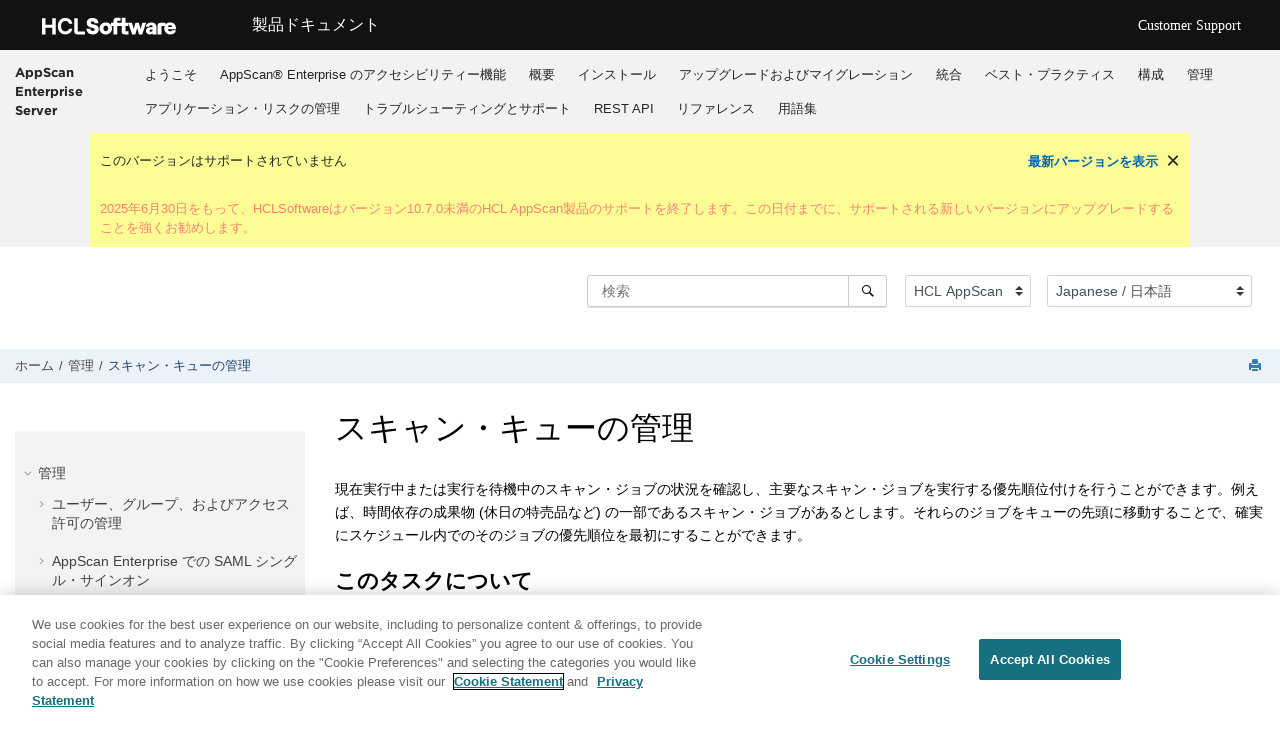

--- FILE ---
content_type: text/html
request_url: https://help.hcl-software.com/appscan/Enterprise/ja/10.0.3/topics/t_manage_scan_queue_.html
body_size: 7207
content:

<!DOCTYPE html
  SYSTEM "about:legacy-compat">

<html lang="ja-jp" whc:version="21.1" xml:lang="ja-jp" xmlns="http://www.w3.org/1999/xhtml" xmlns:whc="http://www.oxygenxml.com/webhelp/components">
<head><link href="../favicon.png" rel="shortcut icon"/><!-- --><link href="../favicon.png" rel="icon"/><!-- --><meta content="text/html; charset=utf-8" http-equiv="Content-Type"/><meta content="width=device-width, initial-scale=1.0" name="viewport"/><meta content="IE=edge,chrome=1" http-equiv="X-UA-Compatible"/><meta charset="utf-8"/><meta content="task" name="DC.type"/><meta content="現在実行中または実行を待機中のスキャン・ジョブの状況を確認し、主要なスキャン・ジョブを実行する優先順位付けを行うことができます。例えば、時間依存の成果物 (休日の特売品など) の一部であるスキャン・ジョブがあるとします。それらのジョブをキューの先頭に移動することで、確実にスケジュール内でのそのジョブの優先順位を最初にすることができます。" name="description"/><meta content="../topics/c_node_administering.html" name="DC.relation" scheme="URI"/><meta content="© 2012, 2015 " name="rights"/><meta content="HTML5" name="DC.format"/><meta content="t_manage_scan_queue_" name="DC.identifier"/><meta content="ja-jp" name="DC.language"/>
<title>スキャン・キューの管理</title><!--  Generated with Oxygen version 21.1, build number 2019101512.  --><meta content="../" name="wh-path2root"/><meta content="t_manage_scan_queue_-d62e3557" name="wh-toc-id"/><link href="../oxygen-webhelp/lib/bootstrap/css/bootstrap.min.css" rel="stylesheet" type="text/css"/><link href="../oxygen-webhelp/lib/jquery-ui/jquery-ui.min.css" rel="stylesheet"/><link href="../oxygen-webhelp/app/topic-page.css?buildId=2019101512" rel="stylesheet" type="text/css"/><script src="../oxygen-webhelp/lib/jquery/jquery-3.4.1.min.js" type="text/javascript"><!----></script><script data-main="../oxygen-webhelp/app/topic-page.js" src="../oxygen-webhelp/lib/requirejs/require.js"></script><link href="../oxygen-webhelp/template/oxygen.css?buildId=2019101512" rel="stylesheet" type="text/css"/>
<!-- Global site tag (gtag.js) - Google Analytics start-->
<script class="optanon-category-C0002-C0003-C0004-C0005" src="https://www.googletagmanager.com/gtag/js?id=UA-169645537-2"></script>
<script class="optanon-category-C0002-C0003-C0004-C0005" type="text/plain">
        window.dataLayer = window.dataLayer || [];
        function gtag(){dataLayer.push(arguments);}
        gtag('js', new Date());

        gtag('config', 'UA-169645537-2');
  gtag('config', 'G-7LF0XY95M1');
    </script>
<!-- Google Tag Manager -->
<script>(function(w,d,s,l,i){w[l]=w[l]||[];w[l].push({'gtm.start':
            new Date().getTime(),event:'gtm.js'});var f=d.getElementsByTagName(s)[0],
            j=d.createElement(s),dl=l!='dataLayer'?'&amp;l='+l:'';j.async=true;j.src=
            'https://www.googletagmanager.com/gtm.js?id='+i+dl;f.parentNode.insertBefore(j,f);
            })(window,document,'script','dataLayer','GTM-TNNFCCM');</script>
<!-- End Google Tag Manager -->
<!-- Global site tag (gtag.js) - Google Analytics end-->
<script src="../oxygen-webhelp/template/resources/js/custom-hcl.js" type="module"></script>
<script src="../oxygen-webhelp/template/resources/js/constants.js" type="module"></script>
<!-- <link rel="stylesheet" type="text/css" href="${oxygen-webhelp-template-dir}/resources/css/custom-hcl.css" /> -->
<!-- OneTrust Cookies Consent Notice start for hcl-software.com -->
<script charset="UTF-8" data-domain-script="c65f43b5-068e-4e4b-80d3-bdc8c41cf93d" src="https://cdn.cookielaw.org/scripttemplates/otSDKStub.js" type="text/javascript"></script><script type="text/javascript">function OptanonWrapper() { }</script>
<!-- OneTrust Cookies Consent Notice end for hcl-software.com -->
</head>
<body class="wh_topic_page frmBody" id="t_manage_scan_queue_">
<a class="sr-only sr-only-focusable" href="#wh_topic_body">メインコンテンツにジャンプ</a>
<!-- EXM-36950 - Expand the args.hdr parameter here -->
<nav class="navbar navbar-expand-lg navbar-dark">
<a class="navbar-brand" href="https://www.hcl-software.com/wps/portal/hclsw-home" style="vertical-align: unset;" target="_blank">
<img alt="HCL Logo" height="50" src="https://help.hcl-software.com/assets/images/HCL_Software_Logo_White.svg" target="_blank" width="150"/>
</a>
<a href="https://help.hcl-software.com/">
<span class="title" id="brandName" style="vertical-align: middle; font-size: 16px; color:#ffffff;">Product Documentation</span>
</a>
<button aria-controls="navbarSupportedContent" aria-expanded="false" aria-label="Toggle navigation" class="navbar-toggler" data-target="#navbarSupportedContent" data-toggle="collapse" type="button">
<span class="navbar-toggler-icon"></span>
</button>
<div class="collapse navbar-collapse justify-content-end" id="navbarSupportedContent">
<ul class="navbar-nav">
<li class="nav-item">
<a class="nav-link" href="https://support.hcl-software.com/csm?id=csm_index" style="color:#ffffff;" target="_blank">Customer Support</a>
</li>
</ul>
</div>
</nav>
<!-- Google Tag Manager (noscript) -->
<noscript><iframe height="0" src="https://www.googletagmanager.com/ns.html?id=GTM-TNNFCCM" style="display:none;visibility:hidden" width="0"></iframe></noscript>
<!-- End Google Tag Manager (noscript) -->
<header class="navbar navbar-default wh_header" whc:version="21.1">
<div class="container-fluid">
<div class="wh_header_flex_container navbar-nav navbar-expand-md navbar-dark">
<div class="wh_logo_and_publication_title_container">
<div class="wh_logo_and_publication_title">
<!--
                            This component will be generated when the next parameters are specified in the transformation scenario:
                            'webhelp.logo.image' and 'webhelp.logo.image.target.url'.
                            See: http://oxygenxml.com/doc/versions/17.1/ug-editor/#topics/dita_webhelp_output.html.
                    -->
<div class="wh_publication_title"><a href="../index.html">AppScan Enterprise Server</a></div>
</div>
<!-- The menu button for mobile devices is copied in the output only when the 'webhelp.show.top.menu' parameter is set to 'yes' -->
<button aria-controls="wh_top_menu_and_indexterms_link" aria-expanded="false" aria-label="メニューを切り替える" class="navbar-toggler collapsed wh_toggle_button" data-target="#wh_top_menu_and_indexterms_link" data-toggle="collapse" id="wh_menu_mobile_button" type="button">
<span class="navbar-toggler-icon"></span>
</button>
</div>
<div class="wh_top_menu_and_indexterms_link collapse navbar-collapse" id="wh_top_menu_and_indexterms_link">
<nav class="wh_top_menu"><ul aria-label="Menu" role="menubar" xmlns:xhtml="http://www.w3.org/1999/xhtml"><li role="menuitem"><span class="topicref" data-id="helpindex_ase" data-state="leaf" data-tocid="helpindex_ase-d62e30" id="helpindex_ase-d62e30-mi"><span class="title"><a href="../topics/helpindex_ase.html">ようこそ</a></span></span></li><li role="menuitem"><span class="topicref" data-id="c_accessibility_features" data-state="leaf" data-tocid="c_accessibility_features-d62e50" id="c_accessibility_features-d62e50-mi"><span class="title"><a href="../topics/c_accessibility_features.html">AppScan® Enterprise のアクセシビリティー機能</a></span></span></li><li aria-expanded="false" aria-haspopup="true" class="has-children" role="menuitem"><span class="topicref" data-id="c_node_overview" data-state="not-ready" data-tocid="c_node_overview-d62e71" id="c_node_overview-d62e71-mi"><span class="title"><a href="../topics/c_node_overview.html">概要</a></span></span></li><li aria-expanded="false" aria-haspopup="true" class="has-children" role="menuitem"><span class="topicref" data-id="c_node_installing" data-state="not-ready" data-tocid="c_node_installing-d62e474" id="c_node_installing-d62e474-mi"><span class="title"><a href="../topics/c_node_installing.html">インストール</a></span></span></li><li aria-expanded="false" aria-haspopup="true" class="has-children" role="menuitem"><span class="topicref" data-id="c_node_upgrading" data-state="not-ready" data-tocid="c_node_upgrading-d62e1779" id="c_node_upgrading-d62e1779-mi"><span class="title"><a href="../topics/c_node_upgrading.html">アップグレードおよびマイグレーション</a></span></span></li><li aria-expanded="false" aria-haspopup="true" class="has-children" role="menuitem"><span class="topicref" data-id="c_node_integrating" data-state="not-ready" data-tocid="c_node_integrating-d62e2034" id="c_node_integrating-d62e2034-mi"><span class="title"><a href="../topics/c_node_integrating.html">統合</a></span></span></li><li aria-expanded="false" aria-haspopup="true" class="has-children" role="menuitem"><span class="topicref" data-id="c_node_best_practices" data-state="not-ready" data-tocid="c_node_best_practices-d62e2510" id="c_node_best_practices-d62e2510-mi"><span class="title"><a href="../topics/c_node_best_practices.html">ベスト・プラクティス</a></span></span></li><li aria-expanded="false" aria-haspopup="true" class="has-children" role="menuitem"><span class="topicref" data-id="c_node_configuring" data-state="not-ready" data-tocid="c_node_configuring-d62e2623" id="c_node_configuring-d62e2623-mi"><span class="title"><a href="../topics/c_node_configuring.html">構成</a></span></span></li><li aria-expanded="false" aria-haspopup="true" class="has-children" role="menuitem"><span class="topicref" data-id="c_node_administering" data-state="not-ready" data-tocid="c_node_administering-d62e2924" id="c_node_administering-d62e2924-mi"><span class="title"><a href="../topics/c_node_administering.html">管理</a></span></span></li><li aria-expanded="false" aria-haspopup="true" class="has-children" role="menuitem"><span class="topicref" data-id="c_overview" data-state="not-ready" data-tocid="c_overview-d62e3955" id="c_overview-d62e3955-mi"><span class="title"><a href="../topics/c_overview.html">アプリケーション・リスクの管理</a></span></span></li><li aria-expanded="false" aria-haspopup="true" class="has-children" role="menuitem"><span class="topicref" data-id="ts_welcome" data-state="not-ready" data-tocid="ts_welcome-d62e6729" id="ts_welcome-d62e6729-mi"><span class="title"><a href="../topics/ts_welcome.html">トラブルシューティングとサポート</a></span></span></li><li aria-expanded="false" aria-haspopup="true" class="has-children" role="menuitem"><span class="topicref" data-id="c_node_extending" data-state="not-ready" data-tocid="c_node_extending-d62e16559" id="c_node_extending-d62e16559-mi"><span class="title"><a href="../topics/c_node_extending.html">REST API</a></span></span></li><li aria-expanded="false" aria-haspopup="true" class="has-children" role="menuitem"><span class="topicref" data-id="c_node_reference" data-state="not-ready" data-tocid="c_node_reference-d62e17514" id="c_node_reference-d62e17514-mi"><span class="title"><a href="../topics/c_node_reference.html">リファレンス</a></span></span></li><li aria-expanded="false" aria-haspopup="true" class="has-children" role="menuitem"><span class="topicref" data-id="glossary" data-state="not-ready" data-tocid="glossary-d62e20626" id="glossary-d62e20626-mi"><span class="title"><a href="../topics/glossary.html">用語集</a></span></span></li></ul></nav>
</div>
</div>
</div>
</header>
<div class="custom-search-component" xmlns="" xmlns:oxyf="http://www.oxygenxml.com/functions"><div class="wh_search_input" xmlns="http://www.w3.org/1999/xhtml"><form action="../search.html" id="searchForm" method="get" role="search"><div><input aria-label="検索クエリ" class="wh_search_textfield" id="textToSearch" name="searchQuery" placeholder="検索 " required="required" type="search"/><button aria-label="検索" class="wh_search_button" type="submit"><span>検索</span></button></div></form></div><div class="after-search" xmlns="http://www.w3.org/1999/xhtml">
<div class="version-container">
<select class="custom-select custom-select-md lang-selector" id="versions">
</select>
</div>
<div class="language-container">
<!--  <label class="lang-label" for="languages">Language:</label> -->
<select class="custom-select custom-select-md lang-selector" id="languages">
</select>
</div>
</div></div>
<div class="container-fluid" id="wh_topic_container">
<div class="row">
<nav class="wh_tools d-print-none navbar-expand-md">
<div class="wh_breadcrumb" data-tooltip-position="bottom"><ol class="d-print-none" xmlns:html="http://www.w3.org/1999/xhtml"><li><span class="home"><a href="../index.html"><span>ホーム</span></a></span></li><li><span class="topicref" data-id="c_node_administering"><span class="title"><a href="../topics/c_node_administering.html">管理</a><span class="wh-tooltip"><p class="shortdesc" xmlns:toc="http://www.oxygenxml.com/ns/webhelp/toc" xmlns:xhtml="http://www.w3.org/1999/xhtml">製品の管理方法について説明します。</p></span></span></span></li><li class="active"><span class="topicref" data-id="t_manage_scan_queue_"><span class="title"><a href="../topics/t_manage_scan_queue_.html">スキャン・キューの管理</a><span class="wh-tooltip"><p class="shortdesc" xmlns:toc="http://www.oxygenxml.com/ns/webhelp/toc" xmlns:xhtml="http://www.w3.org/1999/xhtml">現在実行中または実行を待機中のスキャン・ジョブの状況を確認し、主要なスキャン・ジョブを実行する優先順位付けを行うことができます。例えば、時間依存の成果物 (休日の特売品など) の一部であるスキャン・ジョブがあるとします。それらのジョブをキューの先頭に移動することで、確実にスケジュール内でのそのジョブの優先順位を最初にすることができます。</p></span></span></span></li></ol></div>
<div class="wh_right_tools">
<button aria-label="検索ハイライトを切り替える" class="wh_hide_highlight" title="検索ハイライトを切り替える"></button>
<button aria-label="セクションを折りたたむ" class="webhelp_expand_collapse_sections" data-next-state="collapsed" title="セクションを折りたたむ"></button>
<div class="wh_navigation_links"><span class="navheader" id="topic_navigation_links">
</span></div>
<div class="wh_print_link print d-none d-md-inline-block"><button aria-label="このページを印刷" onclick="window.print()" title="このページを印刷"></button></div>
<!-- Expand/Collapse publishing TOC 
                             The menu button for mobile devices is copied in the output only when the publication TOC is available
                        -->
<button aria-controls="wh_publication_toc" aria-expanded="false" aria-label="Toggle publishing table of content" class="custom-toggler navbar-toggler collapsed wh_toggle_button navbar-light" data-target="#wh_publication_toc" data-toggle="collapse" id="wh_toc_button" type="button">
<span class="navbar-toggler-icon"></span>
</button>
</div>
</nav>
</div>
<div class="wh_content_area">
<div class="row">
<nav class="collapse col-lg-3 col-md-3 col-sm-12 d-md-block" id="wh_publication_toc" role="navigation">
<div class="wh_publication_toc" data-tooltip-position="right"><ul aria-label="Table of Contents" role="tree"><span class="expand-button-action-labels"><span aria-label="Expand" id="button-expand-action"></span><span aria-label="Collapse" id="button-collapse-action"></span><span aria-label="Pending" id="button-pending-action"></span></span><li aria-expanded="true" role="treeitem"><span class="topicref" data-id="c_node_administering" data-state="expanded" data-tocid="c_node_administering-d62e2924"><span aria-labelledby="button-collapse-action c_node_administering-d62e2924-link" class="wh-expand-btn" role="button" tabindex="0"></span><span class="title"><a href="../topics/c_node_administering.html" id="c_node_administering-d62e2924-link">管理</a><span class="wh-tooltip"><p class="shortdesc" xmlns:toc="http://www.oxygenxml.com/ns/webhelp/toc" xmlns:xhtml="http://www.w3.org/1999/xhtml">製品の管理方法について説明します。</p></span></span></span><ul class="navbar-nav nav-list" role="group"><span class="expand-button-action-labels"><span aria-label="Expand" id="button-expand-action"></span><span aria-label="Collapse" id="button-collapse-action"></span><span aria-label="Pending" id="button-pending-action"></span></span><li aria-expanded="false" role="treeitem"><span class="topicref" data-id="c_managing_users_groups_and_access_permissions" data-state="not-ready" data-tocid="c_managing_users_groups_and_access_permissions-d62e2943"><span aria-labelledby="button-expand-action c_managing_users_groups_and_access_permissions-d62e2943-link" class="wh-expand-btn" role="button" tabindex="0"></span><span class="title"><a href="../topics/c_managing_users_groups_and_access_permissions.html" id="c_managing_users_groups_and_access_permissions-d62e2943-link">ユーザー、グループ、およびアクセス許可の管理</a><span class="wh-tooltip"><p class="shortdesc" xmlns:toc="http://www.oxygenxml.com/ns/webhelp/toc" xmlns:xhtml="http://www.w3.org/1999/xhtml">ユーザー・グループとアクセス権限を管理する方法について説明します。</p></span></span></span></li><li aria-expanded="false" role="treeitem"><span class="topicref" data-id="c_saml_sso_in_ase" data-state="not-ready" data-tocid="c_saml_sso_in_ase-d62e3234"><span aria-labelledby="button-expand-action c_saml_sso_in_ase-d62e3234-link" class="wh-expand-btn" role="button" tabindex="0"></span><span class="title"><a href="../topics/c_saml_sso_in_ase.html" id="c_saml_sso_in_ase-d62e3234-link">AppScan Enterprise での SAML シングル・サインオン</a></span></span></li><li aria-expanded="false" role="treeitem"><span class="topicref" data-id="t_configure_logfile_settings_enterprise_console_and_server" data-state="not-ready" data-tocid="t_configure_logfile_settings_enterprise_console_and_server-d62e3456"><span aria-labelledby="button-expand-action t_configure_logfile_settings_enterprise_console_and_server-d62e3456-link" class="wh-expand-btn" role="button" tabindex="0"></span><span class="title"><a href="../topics/t_configure_logfile_settings_enterprise_console_and_server.html" id="t_configure_logfile_settings_enterprise_console_and_server-d62e3456-link">Enterprise Console および AppScan Server のログ・ファイルの構成およびダウンロード</a><span class="wh-tooltip"><p class="shortdesc" xmlns:toc="http://www.oxygenxml.com/ns/webhelp/toc" xmlns:xhtml="http://www.w3.org/1999/xhtml">管理者は、Enterprise Console および AppScan Server のログ・ファイルの設定を構成し、それらを問題のトラブルシューティングに必要なときにダウンロードすることができます。この機能を使用すると、Enterprise Console や AppScan Server がインストールされているコンピューターのファイル・システムを検索する必要がなくなります。</p></span></span></span></li><li role="treeitem"><span class="topicref" data-id="t_adminUtil_service_account_password_modification" data-state="leaf" data-tocid="t_adminUtil_service_account_password_modification-d62e3497"><span class="wh-expand-btn" role="button"></span><span class="title"><a href="../topics/t_adminUtil_service_account_password_modification.html" id="t_adminUtil_service_account_password_modification-d62e3497-link">Updating Service account password in AppScan Enterprise</a><span class="wh-tooltip"><p class="shortdesc" xmlns:toc="http://www.oxygenxml.com/ns/webhelp/toc" xmlns:xhtml="http://www.w3.org/1999/xhtml">This section describes about updating Service Account password configured with AppScan Enterprise.</p></span></span></span></li><li role="treeitem"><span class="topicref" data-id="t_create_activity_log" data-state="leaf" data-tocid="t_create_activity_log-d62e3516"><span class="wh-expand-btn" role="button"></span><span class="title"><a href="../topics/t_create_activity_log.html" id="t_create_activity_log-d62e3516-link">AppScan Enterprise 使用状況のモニター</a><span class="wh-tooltip"><p class="shortdesc" xmlns:toc="http://www.oxygenxml.com/ns/webhelp/toc" xmlns:xhtml="http://www.w3.org/1999/xhtml">「アクティビティー・ログ」レポートを作成して、AppScan Enterprise を使用しているユーザーおよびそのユーザーが AppScan Enterprise で実行していることを判別できます。レポートには、変更を行ったユーザーと変更が行われた時間がリストされています。ログは常にアクティビティーを記録しているため、ユーザーはレポートを作成するだけで済みます。「アクティビティー・ログ」レポートを作成できるのは管理者のみですが、どのユーザーに対しても、レポート・パックのプロパティーの一部としてレポートに対するアクセス権限を与えることができます。他のユーザーが「アクティビティー・ログ」レポートを見ることを望まない場合は、レポート・パックの「ユーザーおよびグループ」ページで「他のすべてのユーザー」を「<var class="keyword varname">No Access</var>」に変更します。</p></span></span></span></li><li role="treeitem"><span class="topicref" data-id="manage_server" data-state="leaf" data-tocid="manage_server-d62e3538"><span class="wh-expand-btn" role="button"></span><span class="title"><a href="../topics/t_manage_server.html" id="manage_server-d62e3538-link">サーバーの管理</a><span class="wh-tooltip"><p class="shortdesc" xmlns:toc="http://www.oxygenxml.com/ns/webhelp/toc" xmlns:xhtml="http://www.w3.org/1999/xhtml">製品管理者は、各サーバーが最適なパフォーマンスになるよう管理する責任があります。</p></span></span></span></li><li class="active" role="treeitem"><span class="topicref" data-id="t_manage_scan_queue_" data-state="leaf" data-tocid="t_manage_scan_queue_-d62e3557"><span class="wh-expand-btn" role="button"></span><span class="title"><a href="../topics/t_manage_scan_queue_.html" id="t_manage_scan_queue_-d62e3557-link">スキャン・キューの管理</a><span class="wh-tooltip"><p class="shortdesc" xmlns:toc="http://www.oxygenxml.com/ns/webhelp/toc" xmlns:xhtml="http://www.w3.org/1999/xhtml">現在実行中または実行を待機中のスキャン・ジョブの状況を確認し、主要なスキャン・ジョブを実行する優先順位付けを行うことができます。例えば、時間依存の成果物 (休日の特売品など) の一部であるスキャン・ジョブがあるとします。それらのジョブをキューの先頭に移動することで、確実にスケジュール内でのそのジョブの優先順位を最初にすることができます。</p></span></span></span></li><li role="treeitem"><span class="topicref" data-id="t_update_security_rules" data-state="leaf" data-tocid="t_update_security_rules-d62e3576"><span class="wh-expand-btn" role="button"></span><span class="title"><a href="../topics/t_update_security_rules_2.html" id="t_update_security_rules-d62e3576-link">セキュリティー・ルールの更新</a><span class="wh-tooltip"><p class="shortdesc" xmlns:toc="http://www.oxygenxml.com/ns/webhelp/toc" xmlns:xhtml="http://www.w3.org/1999/xhtml">最新のセキュリティー・ルールに更新する前に、AppScan® Enterprise の最新バージョン (フィックスパックおよび iFix を含む) を使用していることを確認します。セキュリティー・ルールのバージョンおよびリリースの日付は、AppScan Enterprise のメインメニューの<span class="keyword wintitle">「バージョン情報」</span>リンクから確認することができます。</p></span></span></span></li><li role="treeitem"><span class="topicref" data-id="t_import_udt" data-state="leaf" data-tocid="t_import_udt-d62e3601"><span class="wh-expand-btn" role="button"></span><span class="title"><a href="../topics/t_import_udt.html" id="t_import_udt-d62e3601-link">AppScan Standard からのユーザー定義テストのインポート</a><span class="wh-tooltip"><p class="shortdesc" xmlns:toc="http://www.oxygenxml.com/ns/webhelp/toc" xmlns:xhtml="http://www.w3.org/1999/xhtml">AppScan® Standard は、何千ものテストのデータベースを提供しています。ただし、ご使用の Web アプリケーションが固有の問題を抱えている場合や、問題を解決するための独自のアドバイザリーを書き込みたい場合、独自のテストを作成できます。それらのテストは、AppScan のテストのデータベースに保存され、組み込まれます。それらは *.udt ファイルとしてエクスポートして AppScan Enterprise にインポートすることも可能です。</p></span></span></span></li><li aria-expanded="false" role="treeitem"><span class="topicref" data-id="c_maintaining_your_sql_server_database" data-state="not-ready" data-tocid="c_maintaining_your_sql_server_database-d62e3620"><span aria-labelledby="button-expand-action c_maintaining_your_sql_server_database-d62e3620-link" class="wh-expand-btn" role="button" tabindex="0"></span><span class="title"><a href="../topics/c_maintaining_your_sql_server_database.html" id="c_maintaining_your_sql_server_database-d62e3620-link">SQL Server データベースの保守</a><span class="wh-tooltip"><p class="shortdesc" xmlns:toc="http://www.oxygenxml.com/ns/webhelp/toc" xmlns:xhtml="http://www.w3.org/1999/xhtml">SQL Server データベースの保守には、SQL Server のアップグレード、SQL データベースのバックアップ、ログ・ファイルの構成、データベースの使用法が含まれています。</p></span></span></span></li><li aria-expanded="false" role="treeitem"><span class="topicref" data-id="c_preparing_for_security_testing" data-state="not-ready" data-tocid="c_preparing_for_security_testing-d62e3699"><span aria-labelledby="button-expand-action c_preparing_for_security_testing-d62e3699-link" class="wh-expand-btn" role="button" tabindex="0"></span><span class="title"><a href="../topics/c_preparing_for_security_testing.html" id="c_preparing_for_security_testing-d62e3699-link">セキュリティー・テストの準備</a><span class="wh-tooltip"><p class="shortdesc" xmlns:toc="http://www.oxygenxml.com/ns/webhelp/toc" xmlns:xhtml="http://www.w3.org/1999/xhtml">AppScan Enterprise でセキュリティー・テストを準備する方法について説明します。</p></span></span></span></li><li aria-expanded="false" role="treeitem"><span class="topicref" data-id="c_creating_scan_templates" data-state="not-ready" data-tocid="c_creating_scan_templates-d62e3896"><span aria-labelledby="button-expand-action c_creating_scan_templates-d62e3896-link" class="wh-expand-btn" role="button" tabindex="0"></span><span class="title"><a href="../topics/c_creating_scan_templates.html" id="c_creating_scan_templates-d62e3896-link">スキャン・テンプレートの作成</a><span class="wh-tooltip"><p class="shortdesc" xmlns:toc="http://www.oxygenxml.com/ns/webhelp/toc" xmlns:xhtml="http://www.w3.org/1999/xhtml">AppScan Enterprise でスキャン・テンプレートを作成する方法について説明します。</p></span></span></span></li></ul></li></ul></div>
</nav>
<div class="col-lg-9 col-md-9 col-sm-12" id="wh_topic_body">
<div class="wh_topic_content body"><main role="main"><article aria-labelledby="ariaid-title1" role="article"><h1 class="title topictitle1" id="ariaid-title1">スキャン・キューの管理</h1> <div class="body taskbody"><p class="shortdesc">現在実行中または実行を待機中のスキャン・ジョブの状況を確認し、主要なスキャン・ジョブを実行する優先順位付けを行うことができます。例えば、時間依存の成果物 (休日の特売品など) の一部であるスキャン・ジョブがあるとします。それらのジョブをキューの先頭に移動することで、確実にスケジュール内でのそのジョブの優先順位を最初にすることができます。</p><section class="section context"><div class="tasklabel"><h2 class="sectiontitle tasklabel">このタスクについて</h2></div>ユーザー・ロール: 製品管理者。</section><section><div class="tasklabel"><h2 class="sectiontitle tasklabel">手順</h2></div><ol class="ol steps"><li class="li step stepexpand"><span class="ph cmd">メインのフォルダー・エクスプローラーで、<span class="ph uicontrol">「スキャン・キュー管理」</span>をクリックします。オープン状態のジョブのリストは、最初に進行中のスキャンに従って、次にキュー内で実行を待機中のジョブによって自動的にソートされます。進行中のジョブは、実行時間によってソートされます。</span><div class="itemgroup info"><div class="note note note_note"><span class="note__title">注:</span> スキャン・ジョブが実行中あるいは実行を待機中でない場合、スキャン・キュー・ビューは空です。 </div></div></li><li class="li step stepexpand"><span class="ph cmd">実行を待機中のジョブの実行順序を変更するには、ジョブを選択してメニューからオプションを選択します。</span><ul class="ul choices">
<li class="li choice">ジョブをキューの先頭に移動する</li><li class="li choice">ジョブをキューの最後に移動する</li><li class="li choice">ジョブを位置に移動する: &lt;position number&gt;</li>
</ul></li><li class="li step stepexpand"><span class="ph cmd">キューからジョブを除去する、ジョブを中断する、あるいは実行を完了する前にジョブを停止する必要がある場合があります。ジョブをキューから除去できるのは、そのジョブが実行を待機中である場合のみです。実行中のジョブの場合は、ジョブを選択して、以下のいずれかのオプションをメニューから選択します。</span><div class="itemgroup info"><table class="table"><caption></caption><colgroup><col/><col/><col/></colgroup><thead class="thead">
<tr>
<th class="entry align-center" id="t_manage_scan_queue___d52e37">方法 </th>
<th class="entry align-center" id="t_manage_scan_queue___entry__2">説明 </th>
<th class="entry align-center" id="t_manage_scan_queue___entry__3">再開可能 </th>
</tr>
</thead><tbody class="tbody">
<tr>
<td class="entry align-left" headers="t_manage_scan_queue___d52e37">中断  </td>
<td class="entry align-left" headers="t_manage_scan_queue___entry__2">ジョブが連続ループ状態にあるか、エラーが生成されたか、または別のジョブを実行するようにエージェントを解放するため、ジョブを中断します。中断状態のジョブは停止され、収集されたデータは保管され、関連するエージェントは別のジョブを処理できるようになります。中断状態のジョブは、終了、キャンセル、または実行 (停止された時点から再開) することができます。ただし、収集されたデータはレポートに表示されません。後でジョブを正常に再開した場合に、保管されていたデータをレポートに使用することができます。 </td>
<td class="entry align-left" headers="t_manage_scan_queue___entry__3">はい </td>
</tr>
<tr>
<td class="entry align-left" headers="t_manage_scan_queue___d52e37">現在の結果を保存して停止</td>
<td class="entry align-left" headers="t_manage_scan_queue___entry__2">現在の結果を保存して、ジョブを停止します。実行は正常に終了し、それまで収集されたデータはデータベースに保存されますが、レポートは不完全になります。</td>
<td class="entry align-left" headers="t_manage_scan_queue___entry__3">いいえ </td>
</tr>
<tr>
<td class="entry" headers="t_manage_scan_queue___d52e37">結果を破棄して停止</td>
<td class="entry" headers="t_manage_scan_queue___entry__2">実行中に収集されたすべてのデータを破棄し、ジョブを停止します。</td>
<td class="entry" headers="t_manage_scan_queue___entry__3">いいえ</td>
</tr>
</tbody></table></div></li><li class="li step stepexpand"><span class="ph cmd">完了したら<span class="ph uicontrol">「フォルダー・ビューに戻る」</span>をクリックし、メインのフォルダー・エクスプローラーに戻ります。</span></li></ol></section></div></article></main></div>
</div>
</div>
</div>
</div>
<footer class="navbar navbar-default wh_footer" whc:version="21.1">
<div class="footer-container mx-auto">
<div>
<div class="footer">
<ul class="nav justify-content-center">
<li class="nav-item">
<a class="nav-link footer-launch" href="https://www.hcl-software.com/wps/portal/legal/disclaimer" style="color:white;" target="_blank">Disclaimer</a>
</li>
<li class="nav-item">
<a class="nav-link footer-launch" href="https://www.hcl-software.com/wps/portal/legal/privacy" style="color:white;" target="_blank">Privacy</a>
</li>
<li class="nav-item">
<a class="nav-link footer-launch" href="https://www.hcl-software.com/wps/portal/legal/terms-use" style="color:white;" target="_blank">Terms of use</a>
</li>
<li class="nav-item">
<a class="nav-link footer-launch ot-sdk-show-settings" href="#" style="color:white;"> Cookie Preferences</a>
</li>
</ul>
</div>
</div>
</div>
</footer>
<div id="go2top">
<span class="oxy-icon oxy-icon-up"></span>
</div>
<!-- The modal container for images -->
<div class="modal" id="modal_img_large">
<span class="close oxy-icon oxy-icon-remove"></span>
<!-- Modal Content (The Image) -->
<img class="modal-content" id="modal-img"/>
<!-- Modal Caption (Image Text) -->
<div id="caption"></div>
</div>
</body>
</html>


--- FILE ---
content_type: text/css
request_url: https://help.hcl-software.com/appscan/Enterprise/ja/10.0.3/oxygen-webhelp/template/oxygen.css?buildId=2019101512
body_size: 5386
content:
/*  
 * Release Version: v.Q42023  
 */
@font-face {
    font-family: 'HCLTechRoobert';
    font-style: normal;
    font-weight: 100;
    src: url(resources/fonts/HCLTechRoobert-Light.ttf);
}

@font-face {
    font-family: 'HCLTechRoobert';
    font-style: normal;
    font-weight: 300;
    src: url(resources/fonts/HCLTechRoobert-Medium.ttf);
}

@font-face {
    font-family: 'HCLTechRoobert';
    font-style: normal;
    font-weight: 400;
    src: url(resources/fonts/HCLTechRoobert-Regular.ttf);
}

@font-face {
    font-family: 'HCLTechRoobert';
    font-style: normal;
    font-weight: 700;
    src: url(resources/fonts/HCLTechRoobert-Bold.ttf);
}

@font-face {
    font-family: 'GothamBold';
    src: url("resources/fonts/Gotham-Bold.otf") format("opentype");
}

@font-face {
    font-family: 'HCLTechRoobert';
    src: url("resources/fonts/HCLTechRoobert-Bold.ttf");
}

@font-face {
    font-family: 'Courier';
    font-style: normal;
    font-weight: 700;
    src: url(resources/fonts/Courier.ttf);
}

html,
body {
    min-width: 100%;
}

body {
    font-family: 'HCLTechRoobert-Medium', sans-serif;
	margin-bottom: 70px;
}

/*
     * ------------------------------------------------------------------
     *
     * Fight with bootstrap
     *
     */
#wh_topic_toc {
    background-color: unset;
}

.wh_toc_shortdesc {
	color: #575757;
}

.navbar {
    border: none;
    border-radius: 0;
    margin: 0;
    min-height: 50px;
	background-color: #121212;
    padding: 0 34px;
    font-family: 'GothamBook';
}

.navbar-brand {
    padding-top: 0px;
    padding-bottom: 0px;
    height: 50px;
    line-height: 50px;
    margin-right: 68px;
}

.cmdname {
    font-family: Courier;
    font-weight: bold;
    font-size: 16px;
}

#brandName {
    
    min-width: 200px;
}

.brandFont {
	font-family: 'HCLTechRoobert-Medium', sans-serif;
}

.wh_publication_title {
    font-family: 'GothamBold';
    padding-right: 10px;
}

.wh_header {
	background: #f2f2f2;
	/*background: #7D97B6;*/
    color: #262626;
    font-size: 13px;
    padding: 0;
    min-height: 30px;
}

.navbar-toggler-icon {
	background-color: #737373;
		
}
.navbar-dark .navbar-toggler {
    color: #737373;
    border-color: #737373;
}

.navbar-collapse {
    
    flex-basis: 40%;
    
    flex-grow: 1;
    
    align-items: center;
}

.nav-link {
    display: inline-block;
    padding: .5rem 1rem;
}

.pdf_link img {
    width: 25px;
    height: 25px;
}

.pdf_link {
    display: flex;
    margin-right: 0.8em;
    padding-right: 4px;
	  flex-direction: row-reverse;
	  	  height: 25px;
}

.svgimg {

  -webkit-filter: opacity(.5) drop-shadow(0 0 0 red);
  filter: opacity(.5) drop-shadow(0 0 0 red);

}

a,
a:hover {
    color: #0066b3;
}

a:visited {
    color: #9153bb;
}

a:hover {
    text-decoration: none;
}

/* A top banner for the latest version */

.banner {
	background: #FDFD96;
	margin: 0 auto;
}

.banner_content{

	padding: 10px;
	max-width: 1100px;
	margin: 0 auto;
	display: flex;
	align-items: center;
	font-family: sans-serif;
    text-align: left;
}
.banner_content_addOn {
	padding: 10px;
	max-width: 1100px;
	display: flex;
	align-items: center;
	font-family: sans-serif;
    text-align: left;
    color:salmon;
}
.banner_text {
	flex-grow: 1;
	line-height: 1.4;

}

.banner_close::after {
	background: none;
	border: none;
	cursor: pointer;
	content: "\00d7"; /* This will render the 'X' */
    margin-left: 8px;
    font-size: x-large;
}

.banner_close {
	background: none;
	border: none;
	cursor: pointer;
}

#vrnban {
    display: none;
}


/* .banner_text, banner_close {
	color:#ffffff;
} */


/*
 * ------------------------------------------------------------------
 *  
 * Publication titles
 *  
 */
.wh_publication_title>a {
    color: #262626;
    text-align: left;
}



/*
 * ------------------------------------------------------------------
 *  
 * Menu
 *  
 */
.wh_top_menu {
    margin: 0 0;
    font-size: 1em;
	font-family: HCLTechRoobert-Medium, sans-serif;
}

.wh_top_menu a {
    color: #262626;
    line-height: 2em;
}

.wh_top_menu a:hover {
    color: #f2f2f2 !important;
    background-color: #2874bd;
}

/* The submenus */
.wh_top_menu ul ul {
    background-color: #f2f2f2;
    box-shadow: 5px 10px 20px #888888;
}

.wh_top_menu ul li:hover {
    color: #f2f2f2 !important;
    background-color: #2874bd;
}

.wh_top_menu ul ul li a:hover {
    color: #f2f2f2;
    background: #2874bd;
}

.wh_top_menu ul ul li {
    border-top-color: #f2f2f2;
    width: auto;
    text-transform: none;
}

.wh_top_menu>ul>li {
    display: inline-block;
    padding: 0 5px;
}

.wh_top_menu ul ul li.has-children:after {}

/*
 * ------------------------------------------------------------------
 *  
 * Link to the index.
 * 
 */
.wh_indexterms_link a span {
    display: none;
}

.wh_indexterms_link a:before {
    color: #fff;
}


/*
 * ------------------------------------------------------------------
 *  
 * Breadcrumb
 *  
 */
.wh_breadcrumb ol {
	color: #474747;
}

.wh_breadcrumb ol a {
    color: inherit;
}

.wh_breadcrumb ol .active {
    
	color: #1F416B;
}


/*
 * ------------------------------------------------------------------
 *  
 * Tools and navigation
 * 
 */
 
.wh_tools {
    background-color: #ECF2F9;
    margin: 1em 0 2em;
}

.wh_print_link,
.wh_navigation_links,
.wh_navigation_links .navnext,
.wh_navigation_links .navprev {}

.webhelp_expand_collapse_sections,
.wh_hide_highlight,
.wh_print_link button,
.wh_navigation_links a,
.wh_navigation_links a:hover,
.wh_navigation_links a:active,
.wh_navigation_links a:visited,
.wh_print_link a:before,
.wh_navigation_links a:before,
.wh_navigation_links a:hover:before,
.wh_navigation_links a:active:before,
.wh_navigation_links a:visited:before {
    color: #347bb7;
    text-decoration: none;
}


/*.navbar-expand-md {
	flex-direction: row;
}*/

/*
 * ------------------------------------------------------------------
 *  
 * Tiles
 * 
 */
.wh_tile {
    background-color: #ECF2F9;
    font-weight: 300;
}

.wh_tile_shortdesc {
    margin-top: 1em;
    text-align: center;
    color: #0D1A2B;
    font-size: 1.1em;
}

.wh_tile_text:after {
    background: linear-gradient(to bottom, rgba(236, 242, 249, 0), rgba(236, 242, 249, 1) 75%);
}

.wh_tile_title {
    font-size: 1.7em;
    text-align: center;
    text-decoration: none;
}

.wh_tile_title a {
    color: #3077be;
}

@media only screen and (max-width: 767px) {
    .wh_tile>div {
        height: auto;
    }
}

@media only screen and (min-width: 768px) {
    .wh_top_menu ul ul li.has-children {
        padding-right: 10px;
    }
}

/* 
You can style some of the tiles in a special way. 
Example:
.wh_tiles *[data-id='getting_started']{
    background-color:gray;
}
*/


/*
 * ------------------------------------------------------------------
 *  
 * Search area
 * 
 */
.wh_search_input {
    display: block;
    margin: 0;
    position: relative;
    padding: 15px 0;
    border-bottom: 1px solid #dee5e7;
}

.wh_welcome:not(:empty) {
    font-size: 2.9em;
    margin: 0 auto;
    font-family: HCLTechRoobert, sans-serif;
    padding: 0 0 0.5em 0;
    text-shadow: none;
    font-weight: 300;
    line-height: 1.2em;
}

.wh_main_page .wh_search_input {}

.wh_search_textfield {
    border: solid 1px #CCC;
    border-radius: 3px;
    padding: 1em;
    position: relative;
    height: 2.3em;
}

.wh_search_button {
    border: solid 1px #CCC;
    border-radius: 0 3px 3px 0;
    padding: 0.4em 1em;
    color: #fff;
    background-color: #ffffff;
    height: 2.3em;
}

/* Search autocomplete icons */
.search-autocomplete-proposal-type-history a,
.search-autocomplete-proposal-type-history a:hover,
.search-autocomplete-proposal-type-history a:visited,
.search-autocomplete-proposal-type-history a:active {
    text-decoration: none;
    color: inherit;
    font-size: 0.8em;
}

.ui-state-active .search-autocomplete-proposal-type-history a,
.ui-state-active .search-autocomplete-proposal-type-history a:hover,
.ui-state-active .search-autocomplete-proposal-type-history a:visited,
.ui-state-active .search-autocomplete-proposal-type-history a:active {
    color: #fff;
}

/* Active search page */
#wh-search-pagination>ul>li.active>a {
    background-color: #346ec5;
}

/*@media only screen and (max-width: 999px) {*/
/*.wh_search_input:after{*/
/*display:none;*/
/*}*/

/*}*/
@media only screen and (max-width: 767px) {

    .wh_main_page .wh_search_input,
    .wh_search_input {
        padding: 3em 0;
    }
}


/*
 * ------------------------------------------------------------------
 *  
 * Publication TOC
 * 
 */
.wh_publication_toc {
    border-radius: 3px;
    padding: 1.5em .5em;
	margin-top: 20px;
	background-color: #f3f3f3;
    max-height: 500px;
}

.wh_publication_toc .active>.topicref a {
    color: #1F416B;
}

.wh_publication_toc span,
.wh_publication_toc a,
.wh_publication_toc a:visited,
.wh_publication_toc a:hover {
    color: #424242;
}

.wh_publication_toc a:hover {
    text-decoration: underline;
}

#wh_publication_toc_content {
	top: unset;
	position: unset;
	display: unset;
	margin-top: 120px;
}

.wh_publication_toc ul li,
#wh_topic_toc ul li {
    margin-top: .7em;
}

@media only screen and (max-width: 767px) {
    .wh_publication_toc {
        border-radius: 0;
        padding: 1em 0.5em;
        margin-top: 10px;
        border: 1px solid #e0e0e0;
    }

    .wh_related_links,
    .wh_child_links,
    .wh_topic_content .related-links {
        border: 1px solid #e0e0e0;
    }
}

/* Publication TOC tooltip */
.wh_breadcrumb .topicref .wh-tooltip,
.wh_publication_toc .topicref .wh-tooltip {
    background-color: #5185cb;
    color: #fff;
    font-size: 1.4rem;
   # display: block; 
}

.wh_breadcrumb .topicref .wh-tooltip a,
.wh_publication_toc .topicref .wh-tooltip a {
    color: #fff;
    text-decoration: underline;
}

/* Topic TOC - Right side */
.wh_topic_toc {
	margin-top: 133px;
	font-family: 'HCLTechRoobert-Medium', sans-serif;
}

#wh_topic_toc_content {
	margin-top: 125px;
}

/* Tooltip arrow. */

[data-tooltip-position="left"] .topicref .wh-tooltip::before {
    border-left-color: #5185cb;
}

[data-tooltip-position="right"] .topicref .wh-tooltip::before {
    border-right-color: #5185cb;
}

[data-tooltip-position="bottom"] .topicref .wh-tooltip::before {
    border-bottom-color: #5185cb;
}

[data-tooltip-position="top"] .topicref .wh-tooltip::before {
    border-top-color: #5185cb;
}

/*
 * ------------------------------------------------------------------
 *
 * Footer
 * 
 */
.wh_main_page footer {
    position: fixed;
}

.wh_footer {
    z-index: 9999;
    text-align: center;
    bottom: 0;
    width: 100%;
    color: #ffffff;
    background: none #272727;
    font-size: 13px;
    min-height: 34px;
    position: fixed;

}

.footer-launch::after {
    content: url("resources/images/new-tab.svg");
    width: 20px;
    height: 20px;
    margin: auto 5px;
    padding-top: 3px;
    display: inline-block;
    vertical-align: text-bottom;
}

.footer-mail::after {
    content: url("resources/images/email.svg");
    width: 20px;
    height: 20px;
    margin: auto 5px;
    padding-top: 3px;
    display: inline-block;
    vertical-align: text-bottom;
}

.footer-twitter::after {
    content: url("https://help.hcltechsw.com/images/twitter.png");
    width: 20px;
    height: 20px;
    margin: auto 5px;
    padding-top: 3px;
    display: inline-block;
    vertical-align: text-bottom;
}

.footer-container {
    width: 90%;
}

.footer-left {
    float: left;
}

.footer-right {
    float: right;
}

.share-content {
    text-align: left;
}

.legal-content {
    text-align: right;
}

/*
 * ------------------------------------------------------------------
 *  
 * Topic content
 * 
 */
h2.tasklabel,
h3.tasklabel,
h4.tasklabel,
h5.tasklabel,
h6.tasklabel {
    font-size: 150%;
}

.topic>.title {
	padding-left: 0px !important;
}

code {
    background-color: #EEE;
    color: black;
}

.wh_topic_content,
.wh_content_area {
    color: #000000;
    line-height: 1.7em;
    padding-bottom: 50px;
}

.wh_main_page .wh_content_area {
    margin: 40px auto;
}

.wh_topic_content .title.topictitle1 {
    font-size: 2.3em;
    line-height: 1.1em;
}

.topictitle3 {
    font-weight: 400;
}

.wh_related_links,
.wh_child_links,
.wh_topic_content .related-links {
    border-top: 1px solid #ccc;
    padding-top: 7px;
    padding-bottom: 50px;
    margin-top: 0;
}

.wh_related_links,
.wh_topic_content .related-links {
    padding: .5em 1.5em;
    padding-bottom: 50px;
}

.wh_child_links li {
    list-style: none;
    padding-bottom: 20px;
    margin: 0;
}

.wh_child_links {
    padding: 1.5em;
}

.related-links strong {
    font-weight: 500;
}

.related-links a,
.related-links a:visited {
    display: inline-block;
}


/*
 * ------------------------------------------------------------------
 *  
 * Search results.
 * 
 */
.searchresult {
    list-style: none;
}

.searchresult li a {
    color: #346ec5;
}

.searchresult .shortdesclink {
    margin: .3em .5em 0 0;
}

.wh_search_expression {
    font-weight: bold;
}

/* Search relative path */
.searchresult li .relativePath a {
    color: #006621;
}

/*--------- Search results breadcrumb ----------*/
.search-breadcrumb li a {
	background: #FFFFFF;
}

.search-breadcrumb li .title:before,
.search-breadcrumb li .title:after {
	border-color: #FFFFFF;
}

.search-breadcrumb li .title:before {
    border-left-color: transparent;
}

.search-breadcrumb li .title:after {
    border-color: transparent;
	 border-left-color: #FFFFFF;
}


/*
 * ------------------------------------------------------------------
 *  
 * Index terms.
 * 
 */
.wh_index_terms span.wh_first_letter {
    color: #346ec5;
}

.wh_index_terms #indexList {
    padding: 0;
}



/*
 * ------------------------------------------------------------------
 *  
 * Tree TOC for the main page.
 * 
 */

.wh_main_page_toc{
	max-width: 100%;
    min-width: 600px;
    height: auto;

}

@media only screen and (max-width: 600px) {
  .wh_main_page_toc {
    margin: 1em auto 2em;
    width: 100%;
    min-width: auto;
}
}

.wh_main_page_toc .expanded,
.wh_main_page_toc .wh_main_page_toc_accordion_header:hover,
.wh_main_page_toc>.wh_main_page_toc_entry:hover,
.wh_main_page_toc_accordion_entries {
    background-color: #F2F8FF;
}

/**
 *
 * Styles used for RTL pages
 *
 */
html[dir='rtl'] .wh_top_menu ul li:hover>ul {
    max-width: 270px;
}


/**
 * ------------------------------------------------------------------
 Editing as this link "support.hcltechsw.com/csm?id=csm_index"
 *
 */

.wh_header_flex_container {
    flex-wrap: nowrap;
}

.wh_top_menu ul li a {
    display: block;
    padding: 0.8em 0.5em;
    text-decoration: none;
    line-height: 1em;
}

.wh_search_button:after {
    font-family: "oXygen WebHelp", serif;
    content: "f";
    color: black;
}

.wh_search_button:hover {
    border: solid 1px #CCC;
    border-radius: 0 3px 3px 0;
    padding: 0.4em 1em;
    color: #fff;
    background-color: #e6e6e6;
    height: 2.2em;
}

#searchForm>div {
    position: relative;
    margin-left: auto;
    margin-right: 7%;
    width: 25%;
    max-width: 1000px;
}

.wh_top_menu_and_indexterms_link.navbar-collapse {
    text-align: left;
	
}

.nav-bar-separator-pipe {
    height: 30px;
    border: 1px solid #979797;
    border-top-width: 7px;
    border-bottom-width: 7px;
}

/*Change language */

.dropdown .dropbtn {
    background-color: #0066b3;
    color: white;
    padding: 8px;
    font-size: 14px;
    border: none;
    cursor: pointer;
}

.dropdown {
    position: relative;
    display: inline-block;
    float: left;
    overflow: auto;
}

.dropdown-content {
    display: none;
    position: absolute;
    background-color: #f9f9f9;
    min-width: 160px;
    max-height: 200px;
    overflow: auto;
    box-shadow: 0px 8px 16px 0px rgba(0, 0, 0, 0.2);
    z-index: 1500;
    right: 5px;
}

.dropdown-content a {
    color: black;
    padding: 12px 16px;
    text-decoration: none;
    display: block;
    float: none;
}

.dropdown-content a:hover {
    background-color: #f1f1f1
}

.dropdown:hover .dropdown-content {
    display: block;

}

.hclmenu a:hover,
.dropdown:hover .dropbtn {
    background-color: #0066b3;
    color: white;
}

/*
.dropdown:hover .dropbtn {
    background-color: #0066b3;
	
}
*/
.show {
    display: block;
}

/*Resources dropdown menu*/

.dropdnmenu {
    float: none;
    position: relative;
    display: inline-block;
    padding: 4px 22px;
    margin-left: auto;
}

.dropdbtnmenu {
    background-color: #0a0a0a;
    color: white;
    font-size: 16px;
    border: none;
    cursor: pointer;
    padding: 4px 24px;
    display: block;
}

.dropdnmenu-content {
    display: none;
    position: absolute;
    background-color: #fcfcfc;
    min-width: 160px;
    box-shadow: 0 0 25px rgba(0,0,0,0.25);
    font-size: 14px;
    top: 38px;
    right: 10px;
	font-family: HCLTechRoobert-Medium, sans-serif;
    z-index: 9999;
        
}

.dropdnmenu-content a {
    color: black;
    padding: 8px 24px;
    text-decoration: none;
    display: block;
    float: none;
    align-content: center;
}

.dropdnmenu-content a:hover {
    background-color: #dddada;
}

.dropdnmenu:hover .dropdnmenu-content {
    display: block;
}

/* Responsive header */


.hclmenu .icon {
    display: none;

}

.hclmenu {
    overflow: visible;
    background-color: #0066b3;
    padding: 1px 1px;
    height: 60px;
}

.hclmenu a {
    float: left;
    color: black;
    text-align: left;
    padding: 9px;
    text-decoration: none;
    font-size: 14px;
    display: block;
}

.hclmenu a:hover {
    background-color: #0066b3;
    color: black;
}

.hclmenu .dropdown a:hover {
    background-color: #f1f1f1;
}

.hclsubmenu {
    float: right;
}


@media screen and (max-width: 500px) {

    .hclmenu a:not(:first-child),
    .dropdown .dropbtn {
        display: none;
    }
}

.hclmenu a.icon {
    float: right;
    display: block;
}

.hclsubmenu {
    float: right;
}

@media screen and (max-width: 600px) {
    .hclmenu.responsive {
        position: relative;
    }

    .hclmenu.responsive .icon {
        position: absolute;
        right: 0;
        top: 0;
    }

    .hclmenu.responsive a {
        float: none;
        display: block;
        text-align: left;
    }

    .hclmenu.responsive .dropdown {
        float: none;
    }

    .hclmenu.responsive .dropdown-content {
        position: relative;
    }

    .hclmenu.responsive .dropdown .dropbtn {
        display: block;
        width: 100%;
        text-align: left;
    }

}

@media only screen and (min-width: 830px) {
    .custom-search-component {
        background: url("../../logo/logo.svg") 7% 50%/340px no-repeat #ffffff;
    }
}

/* Select a language*/
.lang-selector {
    height: 2.3em;
}

.language-container {
    background-color: #ffffff;
    color: white;
    padding: 8px;
    font-size: 14px;
    border: none;
    cursor: pointer;
    flex: auto;
}

.language-container {
    position: relative;
    display: inline-block;
    float: left;
}

.version-container {
    background-color: #ffffff;
    color: white;
    padding: 8px;
    font-size: 14px;
    border: none;
    cursor: pointer;
    flex: auto;
}

.custom-search-component {
    display: flex;
    flex-wrap: wrap;
    align-items: center;
    justify-content: flex-end;
    padding: 20px;
}

.wh_search_input {
    padding: 0 !important;
    background: none !important;
    min-width: 300px;
    margin: 0 !important;
}

#searchForm>div {
    margin: 0;
    width: initial;
}

.after-search {
    padding-left: 10px;
    display: flex;
    flex-wrap: wrap;
}

@media(max-width: 800px) {
    .wh_search_input {
        background: unset;
    }
}

.custom-select {
    font-size: 1.4rem;
}

.rate {
    float: left;
    height: 46px;
    padding: 0px;
}

.rate:not(:checked)>input {
    display: none;
}

.rate:not(:checked)>label {
    float: right;
    width: 1em;
    overflow: hidden;
    white-space: nowrap;
    cursor: pointer;
    font-size: 30px;
    color: #707070;
}

.rate:not(:checked)>label:before {
    content: '★ ';
}

.rate>input:checked~label {
    color: #ffc700;
}

.rate:not(:checked)>label:hover,
.rate:not(:checked)>label:hover~label {
    color: #deb217;
}

.rate>input:checked+label:hover,
.rate>input:checked+label:hover~label,
.rate>input:checked~label:hover,
.rate>input:checked~label:hover~label,
.rate>label:hover~input:checked~label {
    color: #c59b08;
}

/*
 * Clearfix from html5 boilerplate
 */

.clearfix:before,
.clearfix:after {
    content: " ";
    /* 1 */
    display: table;
    /* 2 */
}

.clearfix:after {
    clear: both;
}

/*
 * For IE 6/7 only
 * Include this rule to trigger hasLayout and contain floats.
 */

.clearfix {
    *zoom: 1;
}


.textarea.form-control {
    height: auto;
    width: 350px;
}

.form-check-label {
    margin-left: 10px;
    font-size: 10px;
}

.ratingNoShow {
	font-size: 12px;
	background-color: #ECF2F9;
	margin-left: 20px;
}

.ratingForm {
	margin-left: 20px;
}

.wh_welcome:empty {
    display: none;
}

#wh_topic_body {
	padding-bottom: 70px;
}

.userinput {
  color: #000000;
  font-family: monospace;
  background-color: unset;
  border-radius: unset;
  font-size: unset;
  padding: unset;
}

/*Feedback link on the breadcrumb bar*/
.feedbackcontainer {
	float: right;
    margin-left: auto;
    font-size: 12px;
    margin-right: 8px;
    background-color:rgba(230, 230, 101, 0.833);
    color: black;
    border-radius:10px;
}

.feedbackcontainer:active, .feedbackcontainer:hover {
    background-color: #ffbf00;
}
a.feedbackcontainer:link, a.feedbackcontainer:visited {
    color: black;
}
/*Right-side TOC top margin adjusted as that was overlapping with the above links*/
.close-toc-button {
    background-color: #fff;
    border: none;
    border-radius: 50%;
    box-shadow: 0 2px 5px rgba(0,0,0,.16);
    display: none;
    height: 21px;
    padding: 4px 7px;
    position: absolute;
    width: 21px;
    z-index: 1;
    margin-top: 50px;
}

@media screen and (max-width: 750px) {
    .feedbackcontainer {
      display: flex;
      position: absolute;
      flex-direction: row;
      font-size: 12px;
      text-align: right;
      text-decoration: none;
      transform: translateX(350%);
      top:30%;
          
    }
  }
/*Disables Giscus feedback app*/
.disabledbutton {
    pointer-events: none;
    opacity: 0.4;
}

*[class~="msg/msgExplanation"]:before {
    content: "Explanation: ";
    font-weight: bold;
    display: inline;
}

*[class~="msg/msgExplanation"] *[class~="topic/p"] {
    display: inline;
}

*[class~="msg/msgSystemAction"]:before {
    content: "System Action: ";
    font-weight: bold;
    display: inline;
}

*[class~="msg/msgSystemAction"] *[class~="topic/p"] {
    display: inline;
}

*[class~="msg/msgUserResponse"]:before {
    content: "User Response: ";
    font-weight: bold;
    display: inline;
}

*[class~="msg/msgUserResponse"] *[class~="topic/p"] {
    display: inline;
}

*[class~="msg/msgOperatorResponse"]:before {
    content: "Operator Response: ";
    font-weight: bold;
    display: inline;
}

*[class~="msg/msgOperatorResponse"] *[class~="topic/p"] {
    display: inline;
}
*[class~="msg/msgSystemProgrammerResponse"]:before {
    content: "System Programmer Response: ";
    font-weight: bold;
    display: inline;
}

*[class~="msg/msgSystemProgrammerResponse"] *[class~="topic/p"] {
    display: inline;
}

*[class~="msg/msgProblemDetermination"]:before {
    content: "Problem Determination: ";
    font-weight: bold;
    display: inline;
}

*[class~="msg/msgProblemDetermination"] *[class~="topic/p"] {
    display: inline;
}

*[class*="topic/topic reference/reference msg/msg"] {
    position: relative;
    border-top: 1px solid #000000;
    font-size: 10pt;
}

*[class~="msg/msg"] *[class~="msg/msgText"] {
    position: absolute;
    display: block;
    top: 28px;
    left: 120px;
    line-height: 1.25;
}

*[class~="msg/msgNumber"], *[class~="msg/msgSuffix"], *[class~="msg/msgPrefix"] {
    font-size: 12pt;
    font-weight: bold;
    font-style: normal;
    line-height: 1.5;
    left: 50px;
}

*[class~="msg/msgProgrammerResponse"]:before {
    content: "Programmer Response: ";
    font-weight: bold;
    display: inline;
}

*[class~="msg/msgProgrammerResponse"]:lang(ja):before

{    content: "プログラマーの応答 ";
     font-weight: bold;  
     display: inline; }

*[class~="msg/msgProgrammerResponse"] *[class~="topic/p"] {
    display: inline;
}

*[class~="msg/msgBody"] {
    margin-top: 2em;
    line-height: 1.25;
}

/*Styles for Language selector */

.scLangCustomSelector {
    all: unset;
    position: relative;
    font-family: "Inter", sans-serif;
    padding: 0;
    opacity: 0;
    cursor: unset;
    display: inline-block;
}

.scLangCustomSelector-TopLeft {
    top: 20px;
    left: 20px;
}

.scLangCustomSelector-TopRight {
}

.scLangCustomSelector-TopRight .scLangPanel {
    top: 0;
    right: 0;
    bottom: unset;
}

.scLangCustomSelector-BottomLeft {
    bottom: 20px;
    left: 20px;
}

.scLangCustomSelector-BottomRight {
    bottom: 20px;
    right: 20px;
}

.scLangCustomSelector-None {
    display: none;
}

.scLangCustomSelector, .scLangCustomSelector:focus {
    background: transparent !important;
    border: 0 !important;
    outline: 0 !important;
    outline-offset: 0 !important;
}

.scLangCustomSelector.fadeIn {
    transition: opacity 0.5s ease-out;
}

.scLangCustomSelector.shown {
    opacity: 1;
}

--- FILE ---
content_type: text/css
request_url: https://help.hcl-software.com/appscan/Enterprise/ja/10.0.3/oxygen-webhelp/app/topic/print.css?buildId=2019101512
body_size: 405
content:
/*

Oxygen WebHelp Plugin
Copyright (c) 1998-2019 Syncro Soft SRL, Romania.  All rights reserved.

*/

@media print{
  /**
   * Hide header and footer
   */
  .nav,
  .navheader,
  .footer,
  .navfooter,
  #searchForm,
  .wh_search_input,
  .wh_header{
    display:none !important;
  }
  
  /**
   * Remove shadows when printing.
   */
  *{
    text-shadow:none !important;
   }

    body {
        font-size: 11.5pt;
        margin: auto;
    }
    .container {
        width:100%;
    }
    *[class^="col-"], *[class^=" col-"] {
        width: 100%;
    }
}


--- FILE ---
content_type: application/javascript
request_url: https://help.hcl-software.com/appscan/Enterprise/ja/10.0.3/oxygen-webhelp/app/localization/strings.js
body_size: 3906
content:
define(function() {var localization = new Array();
localization["index.terms.page.title"]="索引語";
localization["toggle.menu"]="メニューを切り替える";
localization["label.cleditorControls"]="コメントを挿入してください。Alt+Sを押してコメントを送信するか、Alt+` を押してコメントを破棄してください。";
localization["label.closeDialog"]="ダイアログを閉じる";
localization["index.term"]="索引語";
localization["index.terms.alphabet"]="索引語（アルファペット）";
localization["index.terms.for.letter"]="索引語（文字グループ）";
localization["expand"]="展開";
localization["collapse"]="縮小";
localization["search.query"]="検索クエリ";
localization["jump.to.results"]="検索結果にジャンプ";
localization["jump.to.index"]="インデックスリストにジャンプ";
localization["jump.to.content"]="メインコンテンツにジャンプ";
localization["next.page"]="次へ";
localization["prev.page"]="前へ";
localization["on_this_page"]="このページ上";
localization["more"]="その他";
localization["expandSections"]="セクションを展開する";
localization["collapseSections"]="セクションを折りたたむ";
localization["toggleHighlights"]="検索ハイライトを切り替える";
localization["Similar results"]="類似の結果";
localization["Output generated by"]="以下により生成された出力";
localization["Page"]="ページ";
localization["Results for:"]="以下に対して検索されたドキュメント";
localization["no_results_only_stop_words1"]="検索クエリに検索エンジンにより除外される<span>停止ワード</span>のみが含まれていたため、結果が見つかりませんでした。";
localization["no_results_only_stop_words2"]="停止ワードとは、非常に一般的な単語または検索を妨害する形容詞です。次のような含まれます：'of '、'the'、'by'など。";
localization["missing"]="欠落しています";
localization["label.home"]="ホーム";
localization["webhelp.search"]="検索";
localization["webhelp.index"]="索引";
localization["webhelp.index.aria.label"]="索引語ページに移動する";
localization["label.shareFrom"]="下記のプロダクトについてユーザーアカウントを作成済みの場合は、そのアカウントを使ってログインできます。";
localization["label.unconfirmedUsers"]="未確認ユーザー";
localization["label.cleanUsers"]="保留中のユーザーを削除します";
localization["label.tc.userName"]="ユーザー";
localization["label.tc.name"]="名前";
localization["label.tc.email"]="メール";
localization["label.invertSel"]="選択を反転";
localization["label.invalidPosts"]="コメント書き込み無効ページ";
localization["label.cleanComments"]="孤立したコメントを削除します";
localization["label.cleanCommentsTooltip"]="利用できないトピックに関連するコメントを削除します";
localization["label.cleanUsersTooltip"]="7 日以上経過した未確認ユーザーを削除します";
localization["label.viewAllPostsTooltip"]="表示する必要のあるコメントに対する適切な製品/バージョンを選択します";
localization["label.exportTooltip"]="XML フォーマットにエクスポートする必要あるコメントに対する適切な製品/バージョンを選択します";
localization["label.setVersionTooltip"]="コメントは、選択されたバージョンから始まる製品バージョンに対してのみ利用可能です。";
localization["label.fbUnavailable"]="フィードバックシステムが稼働していません。WebHelpシステムの管理者に連絡してください。";
localization["label.removeInst"]="WebHelpのインストール完了後、instllationフォルダを削除しなければいけません。";
localization["label.plsRemoveInstall"]="installationフォルダを削除し、WebHelpのインストールを完了するように、システム管理者へ連絡してください。";
localization["configInvalid"]="無効なコンフィグレーションファイル - インストールを実行してください";
localization["webhelp.content"]="目次";
localization["oldFrames"]="フレーム有り";
localization["IndexFilterPlaceholder"]="索引を絞り込む";
localization["SearchResults"]="検索結果";
localization["Loading, please wait ..."]="ロード中。お待ちください...";
localization["Search no results"]="入力した検索語が見つかりません";
localization["There is no page containing all the search terms."]="検索語すべてを含むページはありません";
localization["Partial results:"]="検索結果の一部:";
localization["Search string can't be void"]="検索文字列が空です";
localization["Search string must have at least two characters"]="検索文字列は、少なくとも 2 文字である必要があります";
localization["Only first 10 words will be processed."]="最初の10文字だけが処理されます";
localization["Your browser is not supported. Use of Mozilla Firefox is recommended."]="お使いのブラウザはサポートされていません。Mozilla Firefoxの使用を推奨します。";
localization["linkToThis"]="このページへのリンク";
localization["ExpandAll"]="すべてのトピックを展開";
localization["printThisPage"]="このページを印刷";
localization["CollapseAll"]="すべてのトピックを折りたたむ";
localization["label.confirmOk"]="正常に完了しました !";
localization["label.currentPwd"]="現在のパスワード";
localization["label.Unsaved"]="このページを離れると、保存されていないデータが失われます。";
localization["label.captcha"]="下記のキャプチャコードを入力してください:";
localization["label.welcome"]="ようこそ";
localization["label.close"]="閉じる";
localization["label.cancel"]="キャンセル";
localization["label.logAdmin"]="「検閲者」としてログイン";
localization["label.guest"]="ゲスト";
localization["label.admin"]="管理者";
localization["label.administrator"]="管理者";
localization["label.admin.title"]="管理用ページ";
localization["label.moderator"]="検閲者";
localization["label.user"]="ユーザー";
localization["label.userProfile"]="ユーザープロファイル";
localization["noDataAvailable"]="データなし";
localization["label.yourName"]="あなたの名前";
localization["label.yourEmail"]="あなたのE-Mailアドレス";
localization["label.IwantEmail"]="メールでの通知を希望";
localization["label.commentPage"]="自分がコメントしたページにコメントが付いたとき";
localization["label.commentTopic"]="ヘルプシステムのいずれかのトピックにコメントが付いたとき";
localization["label.commentMy"]="自分のコメントに返信コメントが付いたとき";
localization["label.apply"]="変更適用";
localization["label.newPwd"]="新しいパスワード";
localization["label.reNewPwd"]="新しいパスワードを再入力";
localization["label.chPwd"]="パスワードの変更";
localization["label.comments"]="コメント";
localization["label.login"]="ログイン";
localization["label.signUp"]="サインアップ";
localization["label.edit"]="編集";
localization["label.editAccount"]="アカウント編集";
localization["label.logOff"]="ログオフ";
localization["label.approveAll"]="すべて承認する";
localization["label.yes"]="はい";
localization["label.no"]="いいえ";
localization["label.addNewCmt"]="新規コメント追加";
localization["label.plsWait"]="お待ちください...";
localization["label.plsWaitChProfile"]="ユーザープロファイルのロード中...";
localization["label.plsWaitRecover"]="パスワードのリカバリー中...";
localization["label.plsWaitSignUp"]="サインアップ中...";
localization["label.plsWaitUpProfile"]="プロファイルの更新中...";
localization["label.plsWaitUpPaswd"]="パスワードの更新中...";
localization["label.plsWaitCmts"]="コメントのロード中...";
localization["label.plsWaitAuth"]="ユーザーの照合中...";
localization["label.insertCmt"]="コメント挿入";
localization["label.submit"]="送る";
localization["label.userName"]="ユーザー名";
localization["label.pswd"]="パスワード";
localization["label.lostPswd"]="パスワード紛失";
localization["label.signUp_userName"]="ユーザー名選択";
localization["label.signUp_email"]="あなたのE-Mailアドレス";
localization["label.signUp_name"]="あなたの名前";
localization["label.signUp_password"]="パスワード";
localization["label.signUp_rPassword"]="パスワード再入力";
localization["label.recoverPwd"]="パスワードのリセット";
localization["label.recoverEmail"]="あたなのE-Mailアドレス";
localization["label.recoverUser"]="あなたのユーザー名";
localization["label.bt_recover"]="パスワードのリセット";
localization["label.question"]="本当にこのメッセージを削除しますか?";
localization["label.adminPanel"]="管理パネル";
localization["label.changesNotApplied"]="変更は適用されていません!";
localization["label.search.user"]="ユーザー情報の検索";
localization["label.editUser"]="ユーザー情報編集";
localization["label.updateUser"]="ユーザー情報更新";
localization["label.created"]="作成完了";
localization["label.validated"]="照合完了";
localization["label.suspendend"]="保留";
localization["label.back"]="戻る";
localization["label.setVersion"]="バージョン設定";
localization["label.export"]="コメントのエクスポート";
localization["label.confirm.bt"]="確認";
localization["label.selection"]="プロダクト/バージョンを選択";
localization["label.version"]="コメントバージョン";
localization["label.versionInfo"]="コメント参照が可能な最初のバージョン:";
localization["label.rememberme"]="コンピューターに記憶させる";
localization["label.viewAllPosts"]="すべての書き込みを見る";
localization["label.allPosts"]="すべての書き込み";
localization["label.forView"]="コメントを参照するプロダクトとバージョンを選択";
localization["label.forExport"]="コメントをエクスポートするプロダクトとバージョンを選択";
localization["label.product"]="プロダクト";
localization["label.confirmGo"]="OK";
localization["delete"]="削除";
localization["checkUser.1"]="Anonymousユーザーは許可されていません。システム管理者に連絡してください。";
localization["checkUser.2"]="";
localization["checkUser.3"]="";
localization["checkUser.4"]="";
localization["checkUser.loginError"]="ログイン失敗";
localization["info.noComments"]="コメントがありません";
localization["invalidCode"]="表示されたキャプチャコードを入力してください";
localization["pwd.invalid"]="無効なパスワード";
localization["pwd.repeat"]="同じパスワードを入力してください";
localization["pwd.empty"]="5文字以上のパスワードを入力してください";
localization["checkEmail-signUp"]="送付されたE-Mailを確認し、ユーザー登録を完了してください";
localization["checkEmail-recover"]="送付されたE-Mailを確認し、パスワードを再設定してください";
localization["recoveryConfirmation"]="新しいパスワードが生成されました。送付されたE-Mailを確認してください。";
localization["editPost"]="コメント編集";
localization["newPost"]="コメント挿入";
localization["admin"]="管理者";
localization["moderator"]="検閲者";
localization["user"]="ユーザー";
localization["created"]="作成完了";
localization["validated"]="照合完了";
localization["suspended"]="保留";
localization["label.adminComments"]="コメント";
localization["label.adminUsers"]="ユーザー";
localization["logAdmin"]="検閲者権限で認証してください";
localization["approveAllConfirmation"]="すべてのコメントを承認しますか?";
localization["signUp.confirmOk"]="確認が完了しました";
localization["signUp.invalidPswd"]="不正なパスワードが入力されました";
localization["signUp.confirmUsr"]="ユーザー作成の確認に成功しました";
localization["signUp.invalidUsr"]="確認のために不正なユーザーが指定されまた";
localization["signUp.userConfirmed"]="指定のユーザーは確認済みです";
localization["signUp.err.0"]="ユーザー作成に成功しました";
localization["signUp.err.1"]="パスワードが短過ぎます";
localization["signUp.err.2"]="パスワードに使用禁止文字が含まれています";
localization["signUp.err.3"]="不正なE-Mailアドレスです";
localization["signUp.err.4"]="指定されたユーザー名は既に登録されています";
localization["signUp.err.5"]="指定されたE-Mailアドレスは既に登録されています";
localization["signUp.err.6"]="有効なユーザー名を入力してください";
localization["signUp.err.6.info"]="スペースを含まない、2文字以上の英数字でユーザー名を指定してください";
localization["signUp.err.9"]="サインアップデータが不正です";
localization["signUp.err.10"]="ユーザーを作成できません";
localization["pwd.tooShort"]="5文字以上のパスワードを入力してください";
localization["admin.name.label"]="名前";
localization["admin.status.label"]="ステータス";
localization["admin.email.label"]="メール";
localization["admin.userName.label"]="ユーザー名";
localization["admin.level.label"]="レベル";
localization["admin.company.label"]="企業名";
localization["admin.date.label"]="日付";
localization["admin.notifyPage.label"]="ページ通知";
localization["admin.notifyAll.label"]="WebHelp通知";
localization["admin.notifyReply.label"]="返信通知";
localization["comment.moderate.info"]="承認待ち書き込み";
localization["inst.deploymentSett"]="配置／運用開始のための設定";
localization["inst.overConfig"]="コンフィグレーションファイルを上書きしますか ?";
localization["inst.title"]="WebHelpインストーラー";
localization["inst.url"]="WebHelpを配置したURL";
localization["inst.email"]="WebHelpシステム通知メールの送信元 E-mailアドレス";
localization["inst.errors"]="システム管理者へエラーを通知する";
localization["inst.adminEmail"]="システム管理者 E-mail";
localization["inst.isModerated"]="コメントシステムを検閲しますか?";
localization["inst.sesLife"]="クライアントのセッション有効時間(秒)";
localization["inst.isAnonymous"]="Anonymousユーザーを有効にしますか?";
localization["inst.dbSettings"]="データベース設定";
localization["inst.dbtype"]="データベース サーバー タイプ";
localization["inst.dbCreate"]="新たにデータベースを作成しますか?";
localization["inst.dbHost"]="データベース ホスト名";
localization["inst.dbName"]="データベース名";
localization["inst.dbUser"]="データベース ユーザー";
localization["inst.dbPass"]="データベース ユーザー パスワード";
localization["inst.initSett"]="初期設定";
localization["inst.adminPass"]="管理者パスワード";
localization["inst.adminPass2"]="管理者パスワード確認";
localization["inst.start"]="インストール開始";
localization["inst.nextStep"]="次のステップ";
localization["excluded.terms"]="除外される条件：";
return localization;});

--- FILE ---
content_type: application/javascript; charset=UTF-8
request_url: https://static.hotjar.com/c/hotjar-3343562.js?sv=7
body_size: 12277
content:
window.hjSiteSettings = window.hjSiteSettings || {"site_id":3343562,"rec_value":0.5466666666666666,"state_change_listen_mode":"automatic","record":true,"continuous_capture_enabled":true,"recording_capture_keystrokes":true,"session_capture_console_consent":false,"anonymize_digits":true,"anonymize_emails":true,"suppress_all":false,"suppress_all_on_specific_pages":[],"suppress_text":false,"suppress_location":false,"user_attributes_enabled":false,"legal_name":"HCLSoftware","privacy_policy_url":"https://www.hcl-software.com/legal/privacy","deferred_page_contents":[],"record_targeting_rules":[],"heatmaps":[],"polls":[{"id":1640914,"created_epoch_time":1750701837,"skin":"light","background":"#FFFFFF","effective_show_branding":false,"position":"right","content":{"version":2,"questions":[{"uuid":"34a9ab89-ef7c-4823-a326-b297765c17bb","type":"net-promoter-score","text":"Based on your experience with this site today, how likely are you to recommend HCLSoftware to others?","required":true,"labels":[{"text":"Not likely at all"},{"text":"Extremely likely"}],"next":"byOrder"},{"uuid":"f28b9cd9-aa7f-4230-ad95-8b2dd0897e99","type":"multiple-close-ended","text":"What is the reason for your score?","required":true,"randomize_answer_order":false,"pin_last_to_bottom":false,"answers":[{"text":"The information exists but difficult to find.","comments":false},{"text":"The information is easy to find, understand, and apply.","comments":false},{"text":"The information exists but hard to understand and apply.","comments":false},{"text":"The information does not exist.","comments":false},{"text":"Other","comments":true}],"next":"byOrder"},{"uuid":"30788ef2-5f88-43a4-ad77-b16ce108af39","type":"single-open-ended-multiple-line","text":"What information were you searching? Your input will help us serve you better.","required":false,"nextIfSkipped":"byOrder","next":"byOrder"}],"thankyou":"Thanks for completing the survey!"},"connect_visit_data":"always","ask_for_consent":false,"language":"en","display_condition":"delay","display_delay":60,"persist_condition":"response","targeting_percentage":100,"targeting":[{"component":"device","match_operation":"exact","negate":false,"pattern":"phone","name":null,"rule_type":null},{"component":"device","match_operation":"exact","negate":false,"pattern":"desktop","name":null,"rule_type":null},{"component":"url","match_operation":"starts_with","negate":false,"pattern":"https://help.hcl-software.com/digital-experience/dx-compose","name":null,"rule_type":null},{"component":"device","match_operation":"exact","negate":false,"pattern":"tablet","name":null,"rule_type":null}],"uuid":"8f31f120-7cad-499b-89b1-23a521b8691f","invite":{"title":"Your feedback is important to us!","description":"Tell us what you think about this page by taking our quick Survey.","button":"Yes, I will give feedback","close":"No thanks"},"invite_enabled":false,"display_type":"popover","auto_screenshot":false,"etr_enabled":false,"show_legal":true,"logo_path":null,"button_color":"#324FBE","parent_element_selector":null,"button_survey_label":null,"custom_css":null,"targeting_user_attribute_match_logic":"and"},{"id":1624762,"created_epoch_time":1747726241,"skin":"light","background":"#FFFFFF","effective_show_branding":false,"position":"right","content":{"version":2,"questions":[{"uuid":"34a9ab89-ef7c-4823-a326-b297765c17bb","type":"net-promoter-score","text":"Based on your experience with this site today, how likely are you to recommend HCLSoftware to others?","required":true,"labels":[{"text":"Not likely at all"},{"text":"Extremely likely"}],"next":"byOrder"},{"uuid":"f28b9cd9-aa7f-4230-ad95-8b2dd0897e99","type":"multiple-close-ended","text":"What is the reason for your score?","required":true,"randomize_answer_order":false,"pin_last_to_bottom":false,"answers":[{"text":"The information exists but difficult to find.","comments":false},{"text":"The information is easy to find, understand, and apply.","comments":false},{"text":"The information exists but hard to understand and apply.","comments":false},{"text":"The information does not exist.","comments":false},{"text":"Other","comments":true}],"next":"byOrder"},{"uuid":"30788ef2-5f88-43a4-ad77-b16ce108af39","type":"single-open-ended-multiple-line","text":"What information were you searching? Your input will help us serve you better.","required":false,"nextIfSkipped":"byOrder","next":"byOrder"}],"thankyou":"Thanks for completing the survey!"},"connect_visit_data":"always","ask_for_consent":false,"language":"en","display_condition":"delay","display_delay":10,"persist_condition":"response","targeting_percentage":100,"targeting":[{"component":"device","match_operation":"exact","negate":false,"pattern":"desktop","name":null,"rule_type":null},{"component":"url","match_operation":"starts_with","negate":false,"pattern":"https://help.hcl-software.com/analyticsdoc/","name":null,"rule_type":null},{"component":"device","match_operation":"exact","negate":false,"pattern":"tablet","name":null,"rule_type":null},{"component":"device","match_operation":"exact","negate":false,"pattern":"phone","name":null,"rule_type":null}],"uuid":"b20686af-a668-4f97-b717-08f081388b6c","invite":{"title":"Your feedback is important to us!","description":"Tell us what you think about this page by taking our quick Survey.","button":"Yes, I will give feedback","close":"No thanks"},"invite_enabled":false,"display_type":"popover","auto_screenshot":false,"etr_enabled":false,"show_legal":true,"logo_path":null,"button_color":"#324FBE","parent_element_selector":null,"button_survey_label":null,"custom_css":null,"targeting_user_attribute_match_logic":"and"},{"id":1609503,"created_epoch_time":1744877421,"skin":"light","background":"#FFFFFF","effective_show_branding":false,"position":"middle_right","content":{"version":2,"questions":[{"uuid":"af3c6fdf-ce0c-496e-aabf-9bc2a59024ed","type":"single-close-ended","text":"Please state if you are or NOT a U.S. Federal Government employee or agency, nor are you submitting information with respect to or on behalf of one. \nHCL provides software and services to U.S. Federal Government customers through its partners Four, Inc. Contact this team at bigfix_feedback@hclfederal.com. Do not include any personal data in this survey","required":true,"randomize_answer_order":false,"pin_last_to_bottom":false,"answers":[{"text":"I am NOT a federal customer","comments":false},{"text":"I am a federal customer ","comments":false}],"nextByAnswer":["byOrder","thankYou"],"next":"byAnswer"},{"uuid":"954f86dd-efe4-480d-b832-9ae2dc850429","type":"rating-scale-5","text":"How would you rate your experience (new UI deployment model,  information provided, comparison with the Web Report interface) ?","required":true,"scaleCount":5,"labels":[{"text":"Not satisfied at all"},{"text":"Very satisfied"}],"next":"byOrder"},{"uuid":"c34edf61-0d41-410d-a8dc-3bdd3b0cc734","type":"single-open-ended-multiple-line","text":"If you are willing to share more feedback, please send an email to bigfixdesign@hcl-software.com so we can followup, otherwise you can answer the next two short questions\nThank you !","required":false,"nextIfSkipped":"byOrder","next":"byOrder"},{"uuid":"1c819aec-26a7-4c80-a5bb-1893ca80406b","type":"single-open-ended-single-line","text":"Would you recommend the new version to others? Why or why not?","required":false,"nextIfSkipped":"byOrder","next":"byOrder"},{"uuid":"26296cb6-a86e-4a2a-8156-dd6415ec29ff","type":"multiple-close-ended","text":"Is there any specific feature that you found confusing or difficult to use?","required":false,"nextIfSkipped":"byOrder","randomize_answer_order":false,"pin_last_to_bottom":false,"answers":[{"text":"Navigation","comments":false},{"text":"Reports browsing","comments":false},{"text":"New concept of \"Playlist\"","comments":false},{"text":"Data visualization (data table, graphs)","comments":false},{"text":"Find-ability of data and actions","comments":false},{"text":"Other","comments":false},{"text":"Everything was clear to me","comments":false}],"next":"byOrder"}],"thankyou":"Thanks for your time!"},"connect_visit_data":"always","ask_for_consent":false,"language":"en","display_condition":"immediate","display_delay":0,"persist_condition":"always","targeting_percentage":100,"targeting":[{"component":"url","match_operation":"ends_with","negate":false,"pattern":"/v1.0.3/","name":null,"rule_type":null},{"component":"device","match_operation":"exact","negate":false,"pattern":"phone","name":null,"rule_type":null},{"component":"device","match_operation":"exact","negate":false,"pattern":"tablet","name":null,"rule_type":null},{"component":"device","match_operation":"exact","negate":false,"pattern":"desktop","name":null,"rule_type":null}],"uuid":"23784e0a-e9ae-4483-9da9-18f185c136f0","invite":{"title":"Your feedback is important to us!","description":"Tell us what you think about this page by taking our quick Survey.","button":"Yes, I will give feedback","close":"No thanks"},"invite_enabled":false,"display_type":"button","auto_screenshot":false,"etr_enabled":false,"show_legal":true,"logo_path":null,"button_color":"#007744","parent_element_selector":null,"button_survey_label":null,"custom_css":null,"targeting_user_attribute_match_logic":"and"},{"id":1585856,"created_epoch_time":1741199970,"skin":"light","background":"#FFFFFF","effective_show_branding":false,"position":"right","content":{"version":2,"questions":[{"uuid":"34a9ab89-ef7c-4823-a326-b297765c17bb","type":"net-promoter-score","text":"Based on your experience with this site today, how likely are you to recommend HCLSoftware to others?","required":true,"labels":[{"text":"Not likely at all"},{"text":"Extremely likely"}],"next":"byOrder"},{"uuid":"f28b9cd9-aa7f-4230-ad95-8b2dd0897e99","type":"multiple-close-ended","text":"What is the reason for your score?","required":true,"randomize_answer_order":false,"pin_last_to_bottom":false,"answers":[{"text":"The information exists but difficult to find.","comments":false},{"text":"The information is easy to find, understand, and apply.","comments":false},{"text":"The information exists but hard to understand and apply.","comments":false},{"text":"The information does not exist.","comments":false},{"text":"Other","comments":true}],"next":"byOrder"},{"uuid":"30788ef2-5f88-43a4-ad77-b16ce108af39","type":"single-open-ended-multiple-line","text":"What information were you searching? Your input will help us serve you better.","required":false,"nextIfSkipped":"byOrder","next":"byOrder"}],"thankyou":"Thanks for completing the survey!"},"connect_visit_data":"always","ask_for_consent":false,"language":"en","display_condition":"delay","display_delay":20,"persist_condition":"response","targeting_percentage":100,"targeting":[{"component":"device","match_operation":"exact","negate":false,"pattern":"desktop","name":null,"rule_type":null},{"component":"device","match_operation":"exact","negate":false,"pattern":"tablet","name":null,"rule_type":null},{"component":"device","match_operation":"exact","negate":false,"pattern":"phone","name":null,"rule_type":null},{"component":"url","match_operation":"starts_with","negate":false,"pattern":"https://help.hcl-software.com/voltmx/","name":null,"rule_type":null}],"uuid":"c1ffc275-0928-4292-8327-dda175c981ef","invite":{"title":"Your feedback is important to us!","description":"Tell us what you think about this page by taking our quick Survey.","button":"Yes, I will give feedback","close":"No thanks"},"invite_enabled":false,"display_type":"popover","auto_screenshot":false,"etr_enabled":false,"show_legal":true,"logo_path":null,"button_color":"#324FBE","parent_element_selector":null,"button_survey_label":null,"custom_css":null,"targeting_user_attribute_match_logic":"and"},{"id":1574396,"created_epoch_time":1739444937,"skin":"light","background":"#FFFFFF","effective_show_branding":false,"position":"middle_right","content":{"version":2,"questions":[{"uuid":"af3c6fdf-ce0c-496e-aabf-9bc2a59024ed","type":"single-close-ended","text":"Please state if you are or NOT a U.S. Federal Government employee or agency, nor are you submitting information with respect to or on behalf of one. \nHCL provides software and services to U.S. Federal Government customers through its partners Four, Inc. Contact this team at bigfix_feedback@hclfederal.com. Do not include any personal data in this survey","required":true,"randomize_answer_order":false,"pin_last_to_bottom":false,"answers":[{"text":"I am NOT a federal customer","comments":false},{"text":"I am a federal customer ","comments":false}],"nextByAnswer":["byOrder","thankYou"],"next":"byAnswer"},{"uuid":"954f86dd-efe4-480d-b832-9ae2dc850429","type":"rating-scale-5","text":"How would you rate your experience (new UI deployment model,  information provided, comparison with the Web Report interface) ?","required":true,"scaleCount":5,"labels":[{"text":"Not satisfied at all"},{"text":"Very satisfied"}],"next":"byOrder"},{"uuid":"c34edf61-0d41-410d-a8dc-3bdd3b0cc734","type":"single-open-ended-multiple-line","text":"If you are willing to share more feedback, please send an email to bigfixdesign@hcl-software.com so we can followup, otherwise you can answer the next two short questions\nThank you !","required":false,"nextIfSkipped":"byOrder","next":"byOrder"},{"uuid":"1c819aec-26a7-4c80-a5bb-1893ca80406b","type":"single-open-ended-single-line","text":"Would you recommend the new version to others? Why or why not?","required":false,"nextIfSkipped":"byOrder","next":"byOrder"},{"uuid":"26296cb6-a86e-4a2a-8156-dd6415ec29ff","type":"multiple-close-ended","text":"Is there any specific feature that you found confusing or difficult to use?","required":false,"nextIfSkipped":"byOrder","randomize_answer_order":false,"pin_last_to_bottom":false,"answers":[{"text":"Navigation","comments":false},{"text":"Reports browsing","comments":false},{"text":"New concept of \"Playlist\"","comments":false},{"text":"Data visualization (data table, graphs)","comments":false},{"text":"Find-ability of data and actions","comments":false},{"text":"Other","comments":false},{"text":"Everything was clear to me","comments":false}],"next":"byOrder"}],"thankyou":"Thanks for your time!"},"connect_visit_data":"always","ask_for_consent":false,"language":"en","display_condition":"immediate","display_delay":0,"persist_condition":"always","targeting_percentage":100,"targeting":[{"component":"device","match_operation":"exact","negate":false,"pattern":"tablet","name":null,"rule_type":null},{"component":"url","match_operation":"ends_with","negate":false,"pattern":"/v1.0.2/","name":null,"rule_type":null},{"component":"device","match_operation":"exact","negate":false,"pattern":"phone","name":null,"rule_type":null},{"component":"device","match_operation":"exact","negate":false,"pattern":"desktop","name":null,"rule_type":null}],"uuid":"39a9a827-b4eb-48db-bd9d-a5b3d0cc11e9","invite":{"title":"Your feedback is important to us!","description":"Tell us what you think about this page by taking our quick Survey.","button":"Yes, I will give feedback","close":"No thanks"},"invite_enabled":false,"display_type":"button","auto_screenshot":false,"etr_enabled":false,"show_legal":true,"logo_path":null,"button_color":"#007744","parent_element_selector":null,"button_survey_label":null,"custom_css":null,"targeting_user_attribute_match_logic":"and"},{"id":1571279,"created_epoch_time":1738969211,"skin":"light","background":"#FFFFFF","effective_show_branding":true,"position":"right","content":{"version":2,"questions":[{"uuid":"34a9ab89-ef7c-4823-a326-b297765c17bb","type":"net-promoter-score","text":"Based on your experience with this site today, how likely are you to recommend HCLSoftware to others?","required":true,"labels":[{"text":"Not likely at all"},{"text":"Extremely likely"}],"next":"byOrder"},{"uuid":"f28b9cd9-aa7f-4230-ad95-8b2dd0897e99","type":"multiple-close-ended","text":"What is the reason for your score?","required":true,"randomize_answer_order":false,"pin_last_to_bottom":false,"answers":[{"text":"The information exists but difficult to find.","comments":false},{"text":"The information is easy to find, understand, and apply.","comments":false},{"text":"The information exists but hard to understand and apply.","comments":false},{"text":"The information does not exist.","comments":false},{"text":"Other","comments":true}],"next":"byOrder"},{"uuid":"30788ef2-5f88-43a4-ad77-b16ce108af39","type":"single-open-ended-multiple-line","text":"What information were you searching? Your input will help us serve you better.","required":false,"nextIfSkipped":"byOrder","next":"byOrder"}],"thankyou":"Thanks for completing the survey!"},"connect_visit_data":"always","ask_for_consent":false,"language":"en","display_condition":"delay","display_delay":20,"persist_condition":"response","targeting_percentage":100,"targeting":[{"component":"device","match_operation":"exact","negate":false,"pattern":"desktop","name":null,"rule_type":null},{"component":"device","match_operation":"exact","negate":false,"pattern":"tablet","name":null,"rule_type":null},{"component":"device","match_operation":"exact","negate":false,"pattern":"phone","name":null,"rule_type":null},{"component":"url","match_operation":"starts_with","negate":false,"pattern":"https://opensource.hcltechsw.com/voltmxgo-documentation/","name":null,"rule_type":null}],"uuid":"be1be9f1-f0cf-47a0-b2b0-6ed249e6c1e0","invite":{"title":"Your feedback is important to us!","description":"Tell us what you think about this page by taking our quick Survey.","button":"Yes, I will give feedback","close":"No thanks"},"invite_enabled":false,"display_type":"popover","auto_screenshot":false,"etr_enabled":false,"show_legal":true,"logo_path":null,"button_color":"#324FBE","parent_element_selector":null,"button_survey_label":null,"custom_css":null,"targeting_user_attribute_match_logic":"and"},{"id":1571277,"created_epoch_time":1738968537,"skin":"light","background":"#FFFFFF","effective_show_branding":false,"position":"right","content":{"version":2,"questions":[{"uuid":"34a9ab89-ef7c-4823-a326-b297765c17bb","type":"net-promoter-score","text":"Based on your experience with this site today, how likely are you to recommend HCLSoftware to others?","required":true,"labels":[{"text":"Not likely at all"},{"text":"Extremely likely"}],"next":"byOrder"},{"uuid":"f28b9cd9-aa7f-4230-ad95-8b2dd0897e99","type":"multiple-close-ended","text":"What is the reason for your score?","required":true,"randomize_answer_order":false,"pin_last_to_bottom":false,"answers":[{"text":"The information exists but difficult to find.","comments":false},{"text":"The information is easy to find, understand, and apply.","comments":false},{"text":"The information exists but hard to understand and apply.","comments":false},{"text":"The information does not exist.","comments":false},{"text":"Other","comments":true}],"next":"byOrder"},{"uuid":"30788ef2-5f88-43a4-ad77-b16ce108af39","type":"single-open-ended-multiple-line","text":"What information were you searching? Your input will help us serve you better.","required":false,"nextIfSkipped":"byOrder","next":"byOrder"}],"thankyou":"Thanks for completing the survey!"},"connect_visit_data":"always","ask_for_consent":false,"language":"en","display_condition":"delay","display_delay":60,"persist_condition":"response","targeting_percentage":100,"targeting":[{"component":"device","match_operation":"exact","negate":false,"pattern":"tablet","name":null,"rule_type":null},{"component":"device","match_operation":"exact","negate":false,"pattern":"phone","name":null,"rule_type":null},{"component":"url","match_operation":"starts_with","negate":false,"pattern":"https://help.hcl-software.com/hcllink/","name":null,"rule_type":null},{"component":"device","match_operation":"exact","negate":false,"pattern":"desktop","name":null,"rule_type":null}],"uuid":"c33095ff-fe28-4891-8d61-1b440d947c62","invite":{"title":"Your feedback is important to us!","description":"Tell us what you think about this page by taking our quick Survey.","button":"Yes, I will give feedback","close":"No thanks"},"invite_enabled":false,"display_type":"popover","auto_screenshot":false,"etr_enabled":false,"show_legal":true,"logo_path":null,"button_color":"#324FBE","parent_element_selector":null,"button_survey_label":null,"custom_css":null,"targeting_user_attribute_match_logic":"and"},{"id":1571253,"created_epoch_time":1738962323,"skin":"light","background":"#FFFFFF","effective_show_branding":false,"position":"right","content":{"version":2,"questions":[{"uuid":"34a9ab89-ef7c-4823-a326-b297765c17bb","type":"net-promoter-score","text":"Based on your experience with this site today, how likely are you to recommend HCLSoftware to others?","required":true,"labels":[{"text":"Not likely at all"},{"text":"Extremely likely"}],"next":"byOrder"},{"uuid":"f28b9cd9-aa7f-4230-ad95-8b2dd0897e99","type":"multiple-close-ended","text":"What is the reason for your score?","required":true,"randomize_answer_order":false,"pin_last_to_bottom":false,"answers":[{"text":"The information exists but difficult to find.","comments":false},{"text":"The information is easy to find, understand, and apply.","comments":false},{"text":"The information exists but hard to understand and apply.","comments":false},{"text":"The information does not exist.","comments":false},{"text":"Other","comments":true}],"next":"byOrder"},{"uuid":"30788ef2-5f88-43a4-ad77-b16ce108af39","type":"single-open-ended-multiple-line","text":"What information were you searching? Your input will help us serve you better.","required":false,"nextIfSkipped":"byOrder","next":"byOrder"}],"thankyou":"Thanks for completing the survey!"},"connect_visit_data":"always","ask_for_consent":false,"language":"en","display_condition":"delay","display_delay":60,"persist_condition":"response","targeting_percentage":100,"targeting":[{"component":"device","match_operation":"exact","negate":false,"pattern":"phone","name":null,"rule_type":null},{"component":"device","match_operation":"exact","negate":false,"pattern":"desktop","name":null,"rule_type":null},{"component":"device","match_operation":"exact","negate":false,"pattern":"tablet","name":null,"rule_type":null},{"component":"url","match_operation":"starts_with","negate":false,"pattern":"https://help.hcl-software.com/hclinformix/","name":null,"rule_type":null}],"uuid":"9f3d51a6-9d36-4384-ad3b-d113abdf3407","invite":{"title":"Your feedback is important to us!","description":"Tell us what you think about this page by taking our quick Survey.","button":"Yes, I will give feedback","close":"No thanks"},"invite_enabled":false,"display_type":"popover","auto_screenshot":false,"etr_enabled":false,"show_legal":true,"logo_path":null,"button_color":"#324FBE","parent_element_selector":null,"button_survey_label":null,"custom_css":null,"targeting_user_attribute_match_logic":"and"},{"id":1571251,"created_epoch_time":1738962152,"skin":"light","background":"#FFFFFF","effective_show_branding":true,"position":"right","content":{"version":2,"questions":[{"uuid":"34a9ab89-ef7c-4823-a326-b297765c17bb","type":"net-promoter-score","text":"Based on your experience with this site today, how likely are you to recommend HCLSoftware to others?","required":true,"labels":[{"text":"Not likely at all"},{"text":"Extremely likely"}],"next":"byOrder"},{"uuid":"f28b9cd9-aa7f-4230-ad95-8b2dd0897e99","type":"multiple-close-ended","text":"What is the reason for your score?","required":true,"randomize_answer_order":false,"pin_last_to_bottom":false,"answers":[{"text":"The information exists but difficult to find.","comments":false},{"text":"The information is easy to find, understand, and apply.","comments":false},{"text":"The information exists but hard to understand and apply.","comments":false},{"text":"The information does not exist.","comments":false},{"text":"Other","comments":true}],"next":"byOrder"},{"uuid":"30788ef2-5f88-43a4-ad77-b16ce108af39","type":"single-open-ended-multiple-line","text":"What information were you searching? Your input will help us serve you better.","required":false,"nextIfSkipped":"byOrder","next":"byOrder"}],"thankyou":"Thanks for completing the survey!"},"connect_visit_data":"always","ask_for_consent":false,"language":"en","display_condition":"delay","display_delay":60,"persist_condition":"response","targeting_percentage":100,"targeting":[{"component":"url","match_operation":"starts_with","negate":false,"pattern":"https://opensource.hcltechsw.com/leap-doc","name":null,"rule_type":null},{"component":"device","match_operation":"exact","negate":false,"pattern":"desktop","name":null,"rule_type":null},{"component":"device","match_operation":"exact","negate":false,"pattern":"phone","name":null,"rule_type":null},{"component":"device","match_operation":"exact","negate":false,"pattern":"tablet","name":null,"rule_type":null}],"uuid":"f927e4df-f45a-4c1b-b1c9-6e835512d14b","invite":{"title":"Your feedback is important to us!","description":"Tell us what you think about this page by taking our quick Survey.","button":"Yes, I will give feedback","close":"No thanks"},"invite_enabled":false,"display_type":"popover","auto_screenshot":false,"etr_enabled":false,"show_legal":true,"logo_path":null,"button_color":"#324FBE","parent_element_selector":null,"button_survey_label":null,"custom_css":null,"targeting_user_attribute_match_logic":"and"},{"id":1571242,"created_epoch_time":1738961394,"skin":"light","background":"#FFFFFF","effective_show_branding":false,"position":"right","content":{"version":2,"questions":[{"uuid":"34a9ab89-ef7c-4823-a326-b297765c17bb","type":"net-promoter-score","text":"Based on your experience with this site today, how likely are you to recommend HCLSoftware to others?","required":true,"labels":[{"text":"Not likely at all"},{"text":"Extremely likely"}],"next":"byOrder"},{"uuid":"f28b9cd9-aa7f-4230-ad95-8b2dd0897e99","type":"multiple-close-ended","text":"What is the reason for your score?","required":true,"randomize_answer_order":false,"pin_last_to_bottom":false,"answers":[{"text":"The information exists but difficult to find.","comments":false},{"text":"The information is easy to find, understand, and apply.","comments":false},{"text":"The information exists but hard to understand and apply.","comments":false},{"text":"The information does not exist.","comments":false},{"text":"Other","comments":true}],"next":"byOrder"},{"uuid":"30788ef2-5f88-43a4-ad77-b16ce108af39","type":"single-open-ended-multiple-line","text":"What information were you searching? Your input will help us serve you better.","required":false,"nextIfSkipped":"byOrder","next":"byOrder"}],"thankyou":"Thanks for completing the survey!"},"connect_visit_data":"always","ask_for_consent":false,"language":"en","display_condition":"delay","display_delay":60,"persist_condition":"response","targeting_percentage":100,"targeting":[{"component":"url","match_operation":"starts_with","negate":false,"pattern":"https://help.hcl-software.com/hcl-licensing","name":null,"rule_type":null},{"component":"device","match_operation":"exact","negate":false,"pattern":"desktop","name":null,"rule_type":null},{"component":"device","match_operation":"exact","negate":false,"pattern":"tablet","name":null,"rule_type":null},{"component":"device","match_operation":"exact","negate":false,"pattern":"phone","name":null,"rule_type":null}],"uuid":"9285dc21-5619-4794-b2c5-dc747c3aecec","invite":{"title":"Your feedback is important to us!","description":"Tell us what you think about this page by taking our quick Survey.","button":"Yes, I will give feedback","close":"No thanks"},"invite_enabled":false,"display_type":"popover","auto_screenshot":false,"etr_enabled":false,"show_legal":true,"logo_path":null,"button_color":"#324FBE","parent_element_selector":null,"button_survey_label":null,"custom_css":null,"targeting_user_attribute_match_logic":"and"},{"id":1571231,"created_epoch_time":1738959022,"skin":"light","background":"#FFFFFF","effective_show_branding":true,"position":"right","content":{"version":2,"questions":[{"uuid":"34a9ab89-ef7c-4823-a326-b297765c17bb","type":"net-promoter-score","text":"Based on your experience with this site today, how likely are you to recommend HCLSoftware to others?","required":true,"labels":[{"text":"Not likely at all"},{"text":"Extremely likely"}],"next":"byOrder"},{"uuid":"f28b9cd9-aa7f-4230-ad95-8b2dd0897e99","type":"multiple-close-ended","text":"What is the reason for your score?","required":true,"randomize_answer_order":false,"pin_last_to_bottom":false,"answers":[{"text":"The information exists but difficult to find.","comments":false},{"text":"The information is easy to find, understand, and apply.","comments":false},{"text":"The information exists but hard to understand and apply.","comments":false},{"text":"The information does not exist.","comments":false},{"text":"Other","comments":true}],"next":"byOrder"},{"uuid":"30788ef2-5f88-43a4-ad77-b16ce108af39","type":"single-open-ended-multiple-line","text":"What information were you searching? Your input will help us serve you better.","required":false,"nextIfSkipped":"byOrder","next":"byOrder"}],"thankyou":"Thanks for completing the survey!"},"connect_visit_data":"always","ask_for_consent":false,"language":"en","display_condition":"delay","display_delay":20,"persist_condition":"response","targeting_percentage":100,"targeting":[{"component":"device","match_operation":"exact","negate":false,"pattern":"desktop","name":null,"rule_type":null},{"component":"url","match_operation":"starts_with","negate":false,"pattern":"https://opensource.hcltechsw.com/sametime-doc/","name":null,"rule_type":null},{"component":"device","match_operation":"exact","negate":false,"pattern":"phone","name":null,"rule_type":null},{"component":"device","match_operation":"exact","negate":false,"pattern":"tablet","name":null,"rule_type":null}],"uuid":"6a9a0e70-922b-40cd-ad52-9fe75be7965c","invite":{"title":"Your feedback is important to us!","description":"Tell us what you think about this page by taking our quick Survey.","button":"Yes, I will give feedback","close":"No thanks"},"invite_enabled":false,"display_type":"popover","auto_screenshot":false,"etr_enabled":false,"show_legal":true,"logo_path":null,"button_color":"#324FBE","parent_element_selector":null,"button_survey_label":null,"custom_css":null,"targeting_user_attribute_match_logic":"and"},{"id":1569872,"created_epoch_time":1738794062,"skin":"light","background":"#ffffff","effective_show_branding":false,"position":"middle_right","content":{"version":2,"questions":[{"uuid":"46d30600-9de3-4e33-b07b-b2bea963f038","type":"reaction","text":"How would you rate your experience with documentation?","required":true,"labels":[{"text":"Hate"},{"text":"Love"}],"reaction_style":"star","next":"byOrder"},{"uuid":"804ffcb2-97ec-45af-81e4-36270713d3bf","type":"single-open-ended-multiple-line","text":"Tell us about your experience...","required":true,"next":"byOrder"}],"thankyou":"Thank you for sharing your feedback with us!"},"connect_visit_data":"always","ask_for_consent":false,"language":"en","display_condition":"immediate","display_delay":0,"persist_condition":"always","targeting_percentage":100,"targeting":[{"component":"device","match_operation":"exact","negate":false,"pattern":"phone","name":null,"rule_type":null},{"component":"url","match_operation":"starts_with","negate":false,"pattern":"https://opensource.hcltechsw.com/leap-doc","name":null,"rule_type":null},{"component":"device","match_operation":"exact","negate":false,"pattern":"tablet","name":null,"rule_type":null},{"component":"device","match_operation":"exact","negate":false,"pattern":"desktop","name":null,"rule_type":null}],"uuid":"b97652a8-60e1-4f45-b53e-51fb47fe2764","invite":{"title":"Your feedback is important to us!","description":"Tell us what you think about this page by taking our quick Survey.","button":"Yes, I will give feedback","close":"No thanks"},"invite_enabled":false,"display_type":"button","auto_screenshot":true,"etr_enabled":false,"show_legal":true,"logo_path":null,"button_color":"#0057d1","parent_element_selector":null,"button_survey_label":"Have feedback?","custom_css":null,"targeting_user_attribute_match_logic":"and"},{"id":1550405,"created_epoch_time":1735204902,"skin":"light","background":"#FFFFFF","effective_show_branding":false,"position":"middle_right","content":{"version":2,"questions":[{"uuid":"af3c6fdf-ce0c-496e-aabf-9bc2a59024ed","type":"single-close-ended","text":"Please state if you are or NOT a U.S. Federal Government employee or agency, nor are you submitting information with respect to or on behalf of one. \nHCL provides software and services to U.S. Federal Government customers through its partners Four, Inc. Contact this team at bigfix_feedback@hclfederal.com. Do not include any personal data in this survey","required":true,"randomize_answer_order":false,"pin_last_to_bottom":false,"answers":[{"text":"I am NOT a federal customer","comments":false},{"text":"I am a federal customer ","comments":false}],"nextByAnswer":["byOrder","thankYou"],"next":"byAnswer"},{"uuid":"954f86dd-efe4-480d-b832-9ae2dc850429","type":"rating-scale-5","text":"How would you rate your experience (new UI deployment model,  information provided, comparison with the Web Report interface) ?","required":true,"scaleCount":5,"labels":[{"text":"Not satisfied at all"},{"text":"Very satisfied"}],"next":"byOrder"},{"uuid":"c34edf61-0d41-410d-a8dc-3bdd3b0cc734","type":"single-open-ended-multiple-line","text":"If you are willing to share more feedback, please send an email to bigfixdesign@hcl-software.com so we can followup, otherwise you can answer the next two short questions\nThank you !","required":false,"nextIfSkipped":"byOrder","next":"byOrder"},{"uuid":"1c819aec-26a7-4c80-a5bb-1893ca80406b","type":"single-open-ended-single-line","text":"Would you recommend the new version to others? Why or why not?","required":false,"nextIfSkipped":"byOrder","next":"byOrder"},{"uuid":"26296cb6-a86e-4a2a-8156-dd6415ec29ff","type":"multiple-close-ended","text":"Is there any specific feature that you found confusing or difficult to use?","required":false,"nextIfSkipped":"byOrder","randomize_answer_order":false,"pin_last_to_bottom":false,"answers":[{"text":"Navigation","comments":false},{"text":"Reports browsing","comments":false},{"text":"New concept of \"Playlist\"","comments":false},{"text":"Data visualization (data table, graphs)","comments":false},{"text":"Find-ability of data and actions","comments":false},{"text":"Other","comments":false},{"text":"Everything was clear to me","comments":false}],"next":"byOrder"}],"thankyou":"Thanks for your time!"},"connect_visit_data":"always","ask_for_consent":false,"language":"en","display_condition":"immediate","display_delay":0,"persist_condition":"always","targeting_percentage":100,"targeting":[{"component":"device","match_operation":"exact","negate":false,"pattern":"desktop","name":null,"rule_type":null},{"component":"device","match_operation":"exact","negate":false,"pattern":"tablet","name":null,"rule_type":null},{"component":"url","match_operation":"contains","negate":false,"pattern":"/v1.0.1/","name":null,"rule_type":null},{"component":"device","match_operation":"exact","negate":false,"pattern":"phone","name":null,"rule_type":null}],"uuid":"ffa52c40-f99e-411a-b510-4c0e0b92de96","invite":{"title":"Your feedback is important to us!","description":"Tell us what you think about this page by taking our quick Survey.","button":"Yes, I will give feedback","close":"No thanks"},"invite_enabled":false,"display_type":"button","auto_screenshot":false,"etr_enabled":false,"show_legal":true,"logo_path":null,"button_color":"#007744","parent_element_selector":null,"button_survey_label":null,"custom_css":null,"targeting_user_attribute_match_logic":"and"},{"id":1362825,"created_epoch_time":1727784999,"skin":"light","background":"#FFFFFF","effective_show_branding":false,"position":"middle_right","content":{"version":2,"questions":[{"uuid":"af3c6fdf-ce0c-496e-aabf-9bc2a59024ed","type":"single-close-ended","text":"Please state if you are or NOT a U.S. Federal Government employee or agency, nor are you submitting information with respect to or on behalf of one. \nHCL provides software and services to U.S. Federal Government customers through its partners Four, Inc. Contact this team at bigfix_feedback@hclfederal.com. Do not include any personal data in this survey","required":true,"randomize_answer_order":false,"pin_last_to_bottom":false,"answers":[{"text":"I am NOT a federal customer","comments":false},{"text":"I am a federal customer ","comments":false}],"nextByAnswer":["byOrder","thankYou"],"next":"byAnswer"},{"uuid":"954f86dd-efe4-480d-b832-9ae2dc850429","type":"rating-scale-5","text":"How would you rate your experience (new UI deployment model,  information provided, comparison with the Web Report interface) ?","required":true,"scaleCount":5,"labels":[{"text":"Not satisfied at all"},{"text":"Very satisfied"}],"next":"byOrder"},{"uuid":"c34edf61-0d41-410d-a8dc-3bdd3b0cc734","type":"single-open-ended-multiple-line","text":"If you are willing to share more feedback, please send an email to bigfixdesign@hcl-software.com so we can followup, otherwise you can answer the next two short questions\nThank you !","required":false,"nextIfSkipped":"byOrder","next":"byOrder"},{"uuid":"1c819aec-26a7-4c80-a5bb-1893ca80406b","type":"single-open-ended-single-line","text":"Would you recommend the new version to others? Why or why not?","required":false,"nextIfSkipped":"byOrder","next":"byOrder"},{"uuid":"26296cb6-a86e-4a2a-8156-dd6415ec29ff","type":"multiple-close-ended","text":"Is there any specific feature that you found confusing or difficult to use?","required":false,"nextIfSkipped":"byOrder","randomize_answer_order":false,"pin_last_to_bottom":false,"answers":[{"text":"Navigation","comments":false},{"text":"Reports browsing","comments":false},{"text":"New concept of \"Playlist\"","comments":false},{"text":"Data visualization (data table, graphs)","comments":false},{"text":"Find-ability of data and actions","comments":false},{"text":"Other","comments":false},{"text":"Everything was clear to me","comments":false}],"next":"byOrder"}],"thankyou":"Thanks for your time!"},"connect_visit_data":"always","ask_for_consent":false,"language":"en","display_condition":"immediate","display_delay":0,"persist_condition":"always","targeting_percentage":100,"targeting":[{"component":"device","match_operation":"exact","negate":false,"pattern":"phone","name":null,"rule_type":null},{"component":"url","match_operation":"contains","negate":false,"pattern":"/v1.0/","name":null,"rule_type":null},{"component":"device","match_operation":"exact","negate":false,"pattern":"desktop","name":null,"rule_type":null},{"component":"device","match_operation":"exact","negate":false,"pattern":"tablet","name":null,"rule_type":null}],"uuid":"44b907b9-fb45-498a-bb61-b164ec2b3354","invite":{"title":"Your feedback is important to us!","description":"Tell us what you think about this page by taking our quick Survey.","button":"Yes, I will give feedback","close":"No thanks"},"invite_enabled":false,"display_type":"button","auto_screenshot":false,"etr_enabled":false,"show_legal":true,"logo_path":null,"button_color":"#007744","parent_element_selector":null,"button_survey_label":null,"custom_css":null,"targeting_user_attribute_match_logic":"and"},{"id":1054926,"created_epoch_time":1723480837,"skin":"light","background":"#FFFFFF","effective_show_branding":true,"position":"right","content":{"version":2,"questions":[{"uuid":"34a9ab89-ef7c-4823-a326-b297765c17bb","type":"net-promoter-score","text":"Based on your experience with this site today, how likely are you to recommend HCLSoftware to others?","required":true,"labels":[{"text":"Not likely at all"},{"text":"Extremely likely"}],"next":"byOrder"},{"uuid":"f28b9cd9-aa7f-4230-ad95-8b2dd0897e99","type":"multiple-close-ended","text":"What is the reason for your score?","required":true,"randomize_answer_order":false,"pin_last_to_bottom":false,"answers":[{"text":"The information exists but difficult to find.","comments":false},{"text":"The information is easy to find, understand, and apply.","comments":false},{"text":"The information exists but hard to understand and apply.","comments":false},{"text":"The information does not exist.","comments":false},{"text":"Other","comments":true}],"next":"byOrder"},{"uuid":"30788ef2-5f88-43a4-ad77-b16ce108af39","type":"single-open-ended-multiple-line","text":"What information were you searching? Your input will help us serve you better.","required":false,"nextIfSkipped":"byOrder","next":"byOrder"}],"thankyou":"Thanks for completing the survey!"},"connect_visit_data":"always","ask_for_consent":false,"language":"en","display_condition":"delay","display_delay":60,"persist_condition":"response","targeting_percentage":100,"targeting":[{"component":"device","match_operation":"exact","negate":false,"pattern":"desktop","name":null,"rule_type":null},{"component":"url","match_operation":"starts_with","negate":false,"pattern":"https://help.hcl-software.com/hclcdp","name":null,"rule_type":null},{"component":"device","match_operation":"exact","negate":false,"pattern":"phone","name":null,"rule_type":null},{"component":"device","match_operation":"exact","negate":false,"pattern":"tablet","name":null,"rule_type":null}],"uuid":"fbf27a0b-11a6-4ac9-a161-b957af4ddbb5","invite":{"title":"Your feedback is important to us!","description":"Tell us what you think about this page by taking our quick Survey.","button":"Yes, I will give feedback","close":"No thanks"},"invite_enabled":false,"display_type":"popover","auto_screenshot":false,"etr_enabled":false,"show_legal":true,"logo_path":null,"button_color":"#324FBE","parent_element_selector":null,"button_survey_label":null,"custom_css":null,"targeting_user_attribute_match_logic":"and"},{"id":1054920,"created_epoch_time":1723480398,"skin":"light","background":"#FFFFFF","effective_show_branding":true,"position":"right","content":{"version":2,"questions":[{"uuid":"34a9ab89-ef7c-4823-a326-b297765c17bb","type":"net-promoter-score","text":"Based on your experience with this site today, how likely are you to recommend HCLSoftware to others?","required":true,"labels":[{"text":"Not likely at all"},{"text":"Extremely likely"}],"next":"byOrder"},{"uuid":"f28b9cd9-aa7f-4230-ad95-8b2dd0897e99","type":"multiple-close-ended","text":"What is the reason for your score?","required":true,"randomize_answer_order":false,"pin_last_to_bottom":false,"answers":[{"text":"The information exists but difficult to find.","comments":false},{"text":"The information is easy to find, understand, and apply.","comments":false},{"text":"The information exists but hard to understand and apply.","comments":false},{"text":"The information does not exist.","comments":false},{"text":"Other","comments":true}],"next":"byOrder"},{"uuid":"30788ef2-5f88-43a4-ad77-b16ce108af39","type":"single-open-ended-multiple-line","text":"What information were you searching? Your input will help us serve you better.","required":false,"nextIfSkipped":"byOrder","next":"byOrder"}],"thankyou":"Thanks for completing the survey!"},"connect_visit_data":"always","ask_for_consent":false,"language":"en","display_condition":"delay","display_delay":60,"persist_condition":"response","targeting_percentage":100,"targeting":[{"component":"device","match_operation":"exact","negate":false,"pattern":"tablet","name":null,"rule_type":null},{"component":"device","match_operation":"exact","negate":false,"pattern":"desktop","name":null,"rule_type":null},{"component":"device","match_operation":"exact","negate":false,"pattern":"phone","name":null,"rule_type":null},{"component":"url","match_operation":"starts_with","negate":false,"pattern":"https://help.hcl-software.com/devops/code/clearcase","name":null,"rule_type":null}],"uuid":"5799354f-0a91-4754-ad56-f194b27e6a53","invite":{"title":"Your feedback is important to us!","description":"Tell us what you think about this page by taking our quick Survey.","button":"Yes, I will give feedback","close":"No thanks"},"invite_enabled":false,"display_type":"popover","auto_screenshot":false,"etr_enabled":false,"show_legal":true,"logo_path":null,"button_color":"#324FBE","parent_element_selector":null,"button_survey_label":null,"custom_css":null,"targeting_user_attribute_match_logic":"and"},{"id":1050359,"created_epoch_time":1722327719,"skin":"light","background":"#FFFFFF","effective_show_branding":false,"position":"middle_right","content":{"version":2,"questions":[{"uuid":"af3c6fdf-ce0c-496e-aabf-9bc2a59024ed","type":"single-close-ended","text":"Please state if you are or NOT a U.S. Federal Government employee or agency, nor are you submitting information with respect to or on behalf of one. \nHCL provides software and services to U.S. Federal Government customers through its partners Four, Inc. Contact this team at bigfix_feedback@hclfederal.com. Do not include any personal data in this survey","required":true,"randomize_answer_order":false,"pin_last_to_bottom":false,"answers":[{"text":"I am NOT a federal customer","comments":false},{"text":"I am a federal customer ","comments":false}],"nextByAnswer":["byOrder","thankYou"],"next":"byAnswer"},{"uuid":"954f86dd-efe4-480d-b832-9ae2dc850429","type":"rating-scale-5","text":"How would you rate your experience (new UI deployment model,  information provided, comparison with the Web Report interface) ?","required":true,"scaleCount":5,"labels":[{"text":"Not satisfied at all"},{"text":"Very satisfied"}],"next":"byOrder"},{"uuid":"c34edf61-0d41-410d-a8dc-3bdd3b0cc734","type":"single-open-ended-multiple-line","text":"If you are willing to share more feedback, please send an email to bigfixdesign@hcl-software.com so we can followup, otherwise you can answer the next two short questions\nThank you !","required":false,"nextIfSkipped":"byOrder","next":"byOrder"},{"uuid":"1c819aec-26a7-4c80-a5bb-1893ca80406b","type":"single-open-ended-single-line","text":"Would you recommend the new version to others? Why or why not?","required":false,"nextIfSkipped":"byOrder","next":"byOrder"},{"uuid":"26296cb6-a86e-4a2a-8156-dd6415ec29ff","type":"multiple-close-ended","text":"Is there any specific feature that you found confusing or difficult to use?","required":false,"nextIfSkipped":"byOrder","randomize_answer_order":false,"pin_last_to_bottom":false,"answers":[{"text":"Navigation","comments":false},{"text":"Reports browsing","comments":false},{"text":"New concept of \"Playlist\"","comments":false},{"text":"Data visualization (data table, graphs)","comments":false},{"text":"Find-ability of data and actions","comments":false},{"text":"Other","comments":false},{"text":"Everything was clear to me","comments":false}],"next":"byOrder"}],"thankyou":"Thanks for your time!"},"connect_visit_data":"always","ask_for_consent":false,"language":"en","display_condition":"immediate","display_delay":0,"persist_condition":"always","targeting_percentage":100,"targeting":[{"component":"device","match_operation":"exact","negate":false,"pattern":"tablet","name":null,"rule_type":null},{"component":"url","match_operation":"contains","negate":false,"pattern":"/newwebreport1","name":null,"rule_type":null},{"component":"device","match_operation":"exact","negate":false,"pattern":"desktop","name":null,"rule_type":null},{"component":"url","match_operation":"contains","negate":false,"pattern":"/v0.3/","name":null,"rule_type":null},{"component":"device","match_operation":"exact","negate":false,"pattern":"phone","name":null,"rule_type":null}],"uuid":"27b2b2c5-d5d1-48de-b04e-f6de5c522e0b","invite":{"title":"Your feedback is important to us!","description":"Tell us what you think about this page by taking our quick Survey.","button":"Yes, I will give feedback","close":"No thanks"},"invite_enabled":false,"display_type":"button","auto_screenshot":false,"etr_enabled":false,"show_legal":true,"logo_path":null,"button_color":"#0066B0","parent_element_selector":null,"button_survey_label":null,"custom_css":null,"targeting_user_attribute_match_logic":"and"},{"id":1049633,"created_epoch_time":1722025065,"skin":"light","background":"#FFFFFF","effective_show_branding":true,"position":"right","content":{"version":2,"questions":[{"uuid":"34a9ab89-ef7c-4823-a326-b297765c17bb","type":"net-promoter-score","text":"Based on your experience with this site today, how likely are you to recommend HCLSoftware to others?","required":true,"labels":[{"text":"Not likely at all"},{"text":"Extremely likely"}],"next":"byOrder"},{"uuid":"f28b9cd9-aa7f-4230-ad95-8b2dd0897e99","type":"multiple-close-ended","text":"What is the reason for your score?","required":true,"randomize_answer_order":false,"pin_last_to_bottom":false,"answers":[{"text":"The information exists but difficult to find.","comments":false},{"text":"The information is easy to find, understand, and apply.","comments":false},{"text":"The information exists but hard to understand and apply.","comments":false},{"text":"The information does not exist.","comments":false},{"text":"Other","comments":true}],"next":"byOrder"},{"uuid":"30788ef2-5f88-43a4-ad77-b16ce108af39","type":"single-open-ended-multiple-line","text":"What information were you searching? Your input will help us serve you better.","required":false,"nextIfSkipped":"byOrder","next":"byOrder"}],"thankyou":"Thanks for completing the survey!"},"connect_visit_data":"always","ask_for_consent":false,"language":"en","display_condition":"delay","display_delay":60,"persist_condition":"response","targeting_percentage":100,"targeting":[{"component":"device","match_operation":"exact","negate":false,"pattern":"phone","name":null,"rule_type":null},{"component":"device","match_operation":"exact","negate":false,"pattern":"tablet","name":null,"rule_type":null},{"component":"url","match_operation":"starts_with","negate":false,"pattern":"https://help.hcl-software.com/devops/plan","name":null,"rule_type":null},{"component":"device","match_operation":"exact","negate":false,"pattern":"desktop","name":null,"rule_type":null}],"uuid":"eb12ad86-164f-4893-a2bc-e779890c1470","invite":{"title":"Your feedback is important to us!","description":"Tell us what you think about this page by taking our quick Survey.","button":"Yes, I will give feedback","close":"No thanks"},"invite_enabled":false,"display_type":"popover","auto_screenshot":false,"etr_enabled":false,"show_legal":true,"logo_path":null,"button_color":"#324FBE","parent_element_selector":null,"button_survey_label":null,"custom_css":null,"targeting_user_attribute_match_logic":"and"},{"id":1049630,"created_epoch_time":1722024935,"skin":"light","background":"#FFFFFF","effective_show_branding":true,"position":"right","content":{"version":2,"questions":[{"uuid":"34a9ab89-ef7c-4823-a326-b297765c17bb","type":"net-promoter-score","text":"Based on your experience with this site today, how likely are you to recommend HCLSoftware to others?","required":true,"labels":[{"text":"Not likely at all"},{"text":"Extremely likely"}],"next":"byOrder"},{"uuid":"f28b9cd9-aa7f-4230-ad95-8b2dd0897e99","type":"multiple-close-ended","text":"What is the reason for your score?","required":true,"randomize_answer_order":false,"pin_last_to_bottom":false,"answers":[{"text":"The information exists but difficult to find.","comments":false},{"text":"The information is easy to find, understand, and apply.","comments":false},{"text":"The information exists but hard to understand and apply.","comments":false},{"text":"The information does not exist.","comments":false},{"text":"Other","comments":true}],"next":"byOrder"},{"uuid":"30788ef2-5f88-43a4-ad77-b16ce108af39","type":"single-open-ended-multiple-line","text":"What information were you searching? Your input will help us serve you better.","required":false,"nextIfSkipped":"byOrder","next":"byOrder"}],"thankyou":"Thanks for completing the survey!"},"connect_visit_data":"always","ask_for_consent":false,"language":"en","display_condition":"delay","display_delay":60,"persist_condition":"response","targeting_percentage":100,"targeting":[{"component":"url","match_operation":"starts_with","negate":false,"pattern":"https://help.hcl-software.com/devops/deploy","name":null,"rule_type":null},{"component":"device","match_operation":"exact","negate":false,"pattern":"phone","name":null,"rule_type":null},{"component":"device","match_operation":"exact","negate":false,"pattern":"desktop","name":null,"rule_type":null},{"component":"device","match_operation":"exact","negate":false,"pattern":"tablet","name":null,"rule_type":null}],"uuid":"6852d54d-0535-42c2-aad3-7d77ec51e249","invite":{"title":"Your feedback is important to us!","description":"Tell us what you think about this page by taking our quick Survey.","button":"Yes, I will give feedback","close":"No thanks"},"invite_enabled":false,"display_type":"popover","auto_screenshot":false,"etr_enabled":false,"show_legal":true,"logo_path":null,"button_color":"#324FBE","parent_element_selector":null,"button_survey_label":null,"custom_css":null,"targeting_user_attribute_match_logic":"and"},{"id":1049625,"created_epoch_time":1722024123,"skin":"light","background":"#FFFFFF","effective_show_branding":true,"position":"right","content":{"version":2,"questions":[{"uuid":"34a9ab89-ef7c-4823-a326-b297765c17bb","type":"net-promoter-score","text":"Based on your experience with this site today, how likely are you to recommend HCLSoftware to others?","required":true,"labels":[{"text":"Not likely at all"},{"text":"Extremely likely"}],"next":"byOrder"},{"uuid":"f28b9cd9-aa7f-4230-ad95-8b2dd0897e99","type":"multiple-close-ended","text":"What is the reason for your score?","required":true,"randomize_answer_order":false,"pin_last_to_bottom":false,"answers":[{"text":"The information exists but difficult to find.","comments":false},{"text":"The information is easy to find, understand, and apply.","comments":false},{"text":"The information exists but hard to understand and apply.","comments":false},{"text":"The information does not exist.","comments":false},{"text":"Other","comments":true}],"next":"byOrder"},{"uuid":"30788ef2-5f88-43a4-ad77-b16ce108af39","type":"single-open-ended-multiple-line","text":"What information were you searching? Your input will help us serve you better.","required":false,"nextIfSkipped":"byOrder","next":"byOrder"}],"thankyou":"Thanks for completing the survey!"},"connect_visit_data":"always","ask_for_consent":false,"language":"en","display_condition":"delay","display_delay":60,"persist_condition":"response","targeting_percentage":100,"targeting":[{"component":"device","match_operation":"exact","negate":false,"pattern":"phone","name":null,"rule_type":null},{"component":"device","match_operation":"exact","negate":false,"pattern":"desktop","name":null,"rule_type":null},{"component":"device","match_operation":"exact","negate":false,"pattern":"tablet","name":null,"rule_type":null},{"component":"url","match_operation":"starts_with","negate":false,"pattern":"https://help.hcl-software.com/devops/test","name":null,"rule_type":null}],"uuid":"d409690b-a96b-4191-ae37-15e3fbe2da3e","invite":{"title":"Your feedback is important to us!","description":"Tell us what you think about this page by taking our quick Survey.","button":"Yes, I will give feedback","close":"No thanks"},"invite_enabled":false,"display_type":"popover","auto_screenshot":false,"etr_enabled":false,"show_legal":true,"logo_path":null,"button_color":"#324FBE","parent_element_selector":null,"button_survey_label":null,"custom_css":null,"targeting_user_attribute_match_logic":"and"},{"id":1049611,"created_epoch_time":1722018562,"skin":"light","background":"#FFFFFF","effective_show_branding":true,"position":"right","content":{"version":2,"questions":[{"uuid":"34a9ab89-ef7c-4823-a326-b297765c17bb","type":"net-promoter-score","text":"Based on your experience with this site today, how likely are you to recommend HCLSoftware to others?","required":true,"labels":[{"text":"Not likely at all"},{"text":"Extremely likely"}],"next":"byOrder"},{"uuid":"f28b9cd9-aa7f-4230-ad95-8b2dd0897e99","type":"multiple-close-ended","text":"What is the reason for your score?","required":true,"randomize_answer_order":false,"pin_last_to_bottom":false,"answers":[{"text":"The information exists but difficult to find.","comments":false},{"text":"The information is easy to find, understand, and apply.","comments":false},{"text":"The information exists but hard to understand and apply.","comments":false},{"text":"The information does not exist.","comments":false},{"text":"Other","comments":true}],"next":"byOrder"},{"uuid":"30788ef2-5f88-43a4-ad77-b16ce108af39","type":"single-open-ended-multiple-line","text":"What information were you searching? Your input will help us serve you better.","required":false,"nextIfSkipped":"byOrder","next":"byOrder"}],"thankyou":"Thanks for completing the survey!"},"connect_visit_data":"always","ask_for_consent":false,"language":"en","display_condition":"delay","display_delay":60,"persist_condition":"response","targeting_percentage":100,"targeting":[{"component":"url","match_operation":"starts_with","negate":false,"pattern":"https://help.hcl-software.com/devops/velocity","name":null,"rule_type":null},{"component":"device","match_operation":"exact","negate":false,"pattern":"desktop","name":null,"rule_type":null},{"component":"device","match_operation":"exact","negate":false,"pattern":"tablet","name":null,"rule_type":null},{"component":"device","match_operation":"exact","negate":false,"pattern":"phone","name":null,"rule_type":null}],"uuid":"d78e163b-2ceb-421d-8db0-082fc02de09d","invite":{"title":"Your feedback is important to us!","description":"Tell us what you think about this page by taking our quick Survey.","button":"Yes, I will give feedback","close":"No thanks"},"invite_enabled":false,"display_type":"popover","auto_screenshot":false,"etr_enabled":false,"show_legal":true,"logo_path":null,"button_color":"#324FBE","parent_element_selector":null,"button_survey_label":null,"custom_css":null,"targeting_user_attribute_match_logic":"and"},{"id":1029317,"created_epoch_time":1718024359,"skin":"light","background":"#FFFFFF","effective_show_branding":true,"position":"right","content":{"version":2,"questions":[{"uuid":"34a9ab89-ef7c-4823-a326-b297765c17bb","type":"net-promoter-score","text":"Based on your experience with this site today, how likely are you to recommend HCLSoftware to others?","required":true,"labels":[{"text":"Not likely at all"},{"text":"Extremely likely"}],"next":"byOrder"},{"uuid":"f28b9cd9-aa7f-4230-ad95-8b2dd0897e99","type":"multiple-close-ended","text":"What is the reason for your score?","required":true,"randomize_answer_order":false,"pin_last_to_bottom":false,"answers":[{"text":"The information exists but difficult to find.","comments":false},{"text":"The information is easy to find, understand, and apply.","comments":false},{"text":"The information exists but hard to understand and apply.","comments":false},{"text":"The information does not exist.","comments":false},{"text":"Other","comments":true}],"next":"byOrder"},{"uuid":"30788ef2-5f88-43a4-ad77-b16ce108af39","type":"single-open-ended-multiple-line","text":"What information were you searching? Your input will help us serve you better.","required":false,"nextIfSkipped":"byOrder","next":"byOrder"}],"thankyou":"Thanks for completing the survey!"},"connect_visit_data":"always","ask_for_consent":false,"language":"en","display_condition":"delay","display_delay":60,"persist_condition":"response","targeting_percentage":100,"targeting":[{"component":"device","match_operation":"exact","negate":false,"pattern":"phone","name":null,"rule_type":null},{"component":"url","match_operation":"starts_with","negate":false,"pattern":"https://opensource.hcltechsw.com/leap-doc","name":null,"rule_type":null},{"component":"device","match_operation":"exact","negate":false,"pattern":"tablet","name":null,"rule_type":null},{"component":"device","match_operation":"exact","negate":false,"pattern":"desktop","name":null,"rule_type":null}],"uuid":"a885b2c6-2c4b-4147-a25e-67c13c6f253b","invite":{"title":"Your feedback is important to us!","description":"Tell us what you think about this page by taking our quick Survey.","button":"Yes, I will give feedback","close":"No thanks"},"invite_enabled":false,"display_type":"popover","auto_screenshot":false,"etr_enabled":false,"show_legal":true,"logo_path":null,"button_color":"#324FBE","parent_element_selector":null,"button_survey_label":null,"custom_css":null,"targeting_user_attribute_match_logic":"and"},{"id":1029315,"created_epoch_time":1718024270,"skin":"light","background":"#FFFFFF","effective_show_branding":true,"position":"right","content":{"version":2,"questions":[{"uuid":"34a9ab89-ef7c-4823-a326-b297765c17bb","type":"net-promoter-score","text":"Based on your experience with this site today, how likely are you to recommend HCLSoftware to others?","required":true,"labels":[{"text":"Not likely at all"},{"text":"Extremely likely"}],"next":"byOrder"},{"uuid":"f28b9cd9-aa7f-4230-ad95-8b2dd0897e99","type":"multiple-close-ended","text":"What is the reason for your score?","required":true,"randomize_answer_order":false,"pin_last_to_bottom":false,"answers":[{"text":"The information exists but difficult to find.","comments":false},{"text":"The information is easy to find, understand, and apply.","comments":false},{"text":"The information exists but hard to understand and apply.","comments":false},{"text":"The information does not exist.","comments":false},{"text":"Other","comments":true}],"next":"byOrder"},{"uuid":"30788ef2-5f88-43a4-ad77-b16ce108af39","type":"single-open-ended-multiple-line","text":"What information were you searching? Your input will help us serve you better.","required":false,"nextIfSkipped":"byOrder","next":"byOrder"}],"thankyou":"Thanks for completing the survey!"},"connect_visit_data":"always","ask_for_consent":false,"language":"en","display_condition":"delay","display_delay":60,"persist_condition":"response","targeting_percentage":100,"targeting":[{"component":"url","match_operation":"starts_with","negate":false,"pattern":"https://opensource.hcltechsw.com/connections-doc","name":null,"rule_type":null},{"component":"device","match_operation":"exact","negate":false,"pattern":"tablet","name":null,"rule_type":null},{"component":"device","match_operation":"exact","negate":false,"pattern":"desktop","name":null,"rule_type":null},{"component":"device","match_operation":"exact","negate":false,"pattern":"phone","name":null,"rule_type":null}],"uuid":"d2a505dc-94c1-4bcc-8b52-5aacb2c7cfca","invite":{"title":"Your feedback is important to us!","description":"Tell us what you think about this page by taking our quick Survey.","button":"Yes, I will give feedback","close":"No thanks"},"invite_enabled":false,"display_type":"popover","auto_screenshot":false,"etr_enabled":false,"show_legal":true,"logo_path":null,"button_color":"#324FBE","parent_element_selector":null,"button_survey_label":null,"custom_css":null,"targeting_user_attribute_match_logic":"and"},{"id":1023462,"created_epoch_time":1716446348,"skin":"light","background":"#FFFFFF","effective_show_branding":false,"position":"right","content":{"version":2,"questions":[{"uuid":"34a9ab89-ef7c-4823-a326-b297765c17bb","type":"net-promoter-score","text":"Based on your experience with this site today, how likely are you to recommend HCLSoftware to others?","required":true,"labels":[{"text":"Not likely at all"},{"text":"Extremely likely"}],"next":"byOrder"},{"uuid":"f28b9cd9-aa7f-4230-ad95-8b2dd0897e99","type":"multiple-close-ended","text":"What is the reason for your score?","required":true,"randomize_answer_order":false,"pin_last_to_bottom":false,"answers":[{"text":"The information exists but difficult to find.","comments":false},{"text":"The information is easy to find, understand, and apply.","comments":false},{"text":"The information exists but hard to understand and apply.","comments":false},{"text":"The information does not exist.","comments":false},{"text":"Other","comments":true}],"next":"byOrder"},{"uuid":"30788ef2-5f88-43a4-ad77-b16ce108af39","type":"single-open-ended-multiple-line","text":"What information were you searching? Your input will help us serve you better.","required":false,"nextIfSkipped":"byOrder","next":"byOrder"}],"thankyou":"Thanks for completing the survey!"},"connect_visit_data":"always","ask_for_consent":false,"language":"en","display_condition":"delay","display_delay":60,"persist_condition":"response","targeting_percentage":100,"targeting":[{"component":"url","match_operation":"starts_with","negate":false,"pattern":"https://opensource.hcltechsw.com/digital-experience","name":null,"rule_type":null},{"component":"device","match_operation":"exact","negate":false,"pattern":"phone","name":null,"rule_type":null},{"component":"device","match_operation":"exact","negate":false,"pattern":"desktop","name":null,"rule_type":null},{"component":"device","match_operation":"exact","negate":false,"pattern":"tablet","name":null,"rule_type":null}],"uuid":"54c220be-6282-439f-bf24-605326e7a357","invite":{"title":"Your feedback is important to us!","description":"Tell us what you think about this page by taking our quick Survey.","button":"Yes, I will give feedback","close":"No thanks"},"invite_enabled":false,"display_type":"popover","auto_screenshot":false,"etr_enabled":false,"show_legal":true,"logo_path":null,"button_color":"#324FBE","parent_element_selector":null,"button_survey_label":null,"custom_css":null,"targeting_user_attribute_match_logic":"and"},{"id":989780,"created_epoch_time":1707819052,"skin":"light","background":"#FFFFFF","effective_show_branding":false,"position":"middle_right","content":{"version":2,"questions":[{"uuid":"af3c6fdf-ce0c-496e-aabf-9bc2a59024ed","type":"single-close-ended","text":"Please state if you are or NOT a U.S. Federal Government employee or agency, nor are you submitting information with respect to or on behalf of one. \nHCL provides software and services to U.S. Federal Government customers through its partners Four, Inc. Contact this team at bigfix_feedback@hclfederal.com. Do not include any personal data in this survey","required":true,"randomize_answer_order":false,"pin_last_to_bottom":false,"answers":[{"text":"I am NOT a federal customer","comments":false},{"text":"I am a federal customer ","comments":false}],"nextByAnswer":["byOrder","thankYou"],"next":"byAnswer"},{"uuid":"954f86dd-efe4-480d-b832-9ae2dc850429","type":"rating-scale-5","text":"How would you rate your experience (new UI deployment model,  information provided, comparison with the Web Report interface) ?","required":true,"scaleCount":5,"labels":[{"text":"Not satisfied at all"},{"text":"Very satisfied"}],"next":"byOrder"},{"uuid":"1c819aec-26a7-4c80-a5bb-1893ca80406b","type":"single-open-ended-single-line","text":"Would you recommend the new version to others? Why or why not?","required":true,"next":"byOrder"},{"uuid":"26296cb6-a86e-4a2a-8156-dd6415ec29ff","type":"multiple-close-ended","text":"Is there any specific feature that you found confusing or difficult to use?","required":true,"randomize_answer_order":false,"pin_last_to_bottom":false,"answers":[{"text":"Navigation","comments":false},{"text":"Reports browsing","comments":false},{"text":"New concept of \"Playlist\"","comments":false},{"text":"Data visualization (data table, graphs)","comments":false},{"text":"Find-ability of data and actions","comments":false},{"text":"Other","comments":false},{"text":"Everything was clear to me","comments":false}],"next":"byOrder"},{"uuid":"c34edf61-0d41-410d-a8dc-3bdd3b0cc734","type":"single-open-ended-multiple-line","text":"If you are willing to share more feedback, please send an email to bigfixdesign@hcl-software.com so we can followup, otherwise you can write here your findings","required":false,"nextIfSkipped":"byOrder","next":"byOrder"}],"thankyou":"Thanks for your time!"},"connect_visit_data":"always","ask_for_consent":false,"language":"en","display_condition":"immediate","display_delay":0,"persist_condition":"always","targeting_percentage":100,"targeting":[{"component":"url","match_operation":"contains","negate":false,"pattern":"/v0.1/","name":null,"rule_type":null},{"component":"url","match_operation":"starts_with","negate":false,"pattern":"https://prakashhclsoftware.github.io/","name":null,"rule_type":null},{"component":"device","match_operation":"exact","negate":false,"pattern":"desktop","name":null,"rule_type":null},{"component":"device","match_operation":"exact","negate":false,"pattern":"tablet","name":null,"rule_type":null},{"component":"url","match_operation":"contains","negate":false,"pattern":"/newwebreport1","name":null,"rule_type":null},{"component":"device","match_operation":"exact","negate":false,"pattern":"phone","name":null,"rule_type":null}],"uuid":"dfb0b728-1544-4347-9cc5-6d54df20f897","invite":{"title":"Your feedback is important to us!","description":"Tell us what you think about this page by taking our quick Survey.","button":"Yes, I will give feedback","close":"No thanks"},"invite_enabled":false,"display_type":"button","auto_screenshot":false,"etr_enabled":false,"show_legal":true,"logo_path":null,"button_color":"#0066B0","parent_element_selector":null,"button_survey_label":null,"custom_css":null,"targeting_user_attribute_match_logic":"and"},{"id":960073,"created_epoch_time":1699992132,"skin":"light","background":"#FFFFFF","effective_show_branding":true,"position":"right","content":{"version":2,"questions":[{"uuid":"34a9ab89-ef7c-4823-a326-b297765c17bb","type":"net-promoter-score","text":"Based on your experience with this site today, how likely are you to recommend HCLSoftware to others?","required":true,"labels":[{"text":"Not likely at all"},{"text":"Extremely likely"}],"next":"byOrder"},{"uuid":"f28b9cd9-aa7f-4230-ad95-8b2dd0897e99","type":"multiple-close-ended","text":"What is the reason for your score?","required":true,"randomize_answer_order":false,"pin_last_to_bottom":false,"answers":[{"text":"The information exists but difficult to find.","comments":false},{"text":"The information is easy to find, understand, and apply.","comments":false},{"text":"The information exists but hard to understand and apply.","comments":false},{"text":"The information does not exist.","comments":false},{"text":"Other","comments":true}],"next":"byOrder"},{"uuid":"30788ef2-5f88-43a4-ad77-b16ce108af39","type":"single-open-ended-multiple-line","text":"What information were you searching? Your input will help us serve you better.","required":false,"nextIfSkipped":"byOrder","next":"byOrder"}],"thankyou":"Thanks for completing the survey!"},"connect_visit_data":"always","ask_for_consent":false,"language":"en","display_condition":"delay","display_delay":20,"persist_condition":"response","targeting_percentage":100,"targeting":[{"component":"device","match_operation":"exact","negate":false,"pattern":"desktop","name":null,"rule_type":null},{"component":"url","match_operation":"starts_with","negate":false,"pattern":"https://help.hcltechsw.com/Intelliservice/","name":null,"rule_type":null},{"component":"device","match_operation":"exact","negate":false,"pattern":"phone","name":null,"rule_type":null},{"component":"device","match_operation":"exact","negate":false,"pattern":"tablet","name":null,"rule_type":null}],"uuid":"d2f7b39b-e0e8-4bd7-ae38-59a3eae9c21b","invite":{"title":"Your feedback is important to us!","description":"Tell us what you think about this page by taking our quick Survey.","button":"Yes, I will give feedback","close":"No thanks"},"invite_enabled":false,"display_type":"popover","auto_screenshot":false,"etr_enabled":false,"show_legal":true,"logo_path":null,"button_color":"#324FBE","parent_element_selector":null,"button_survey_label":null,"custom_css":null,"targeting_user_attribute_match_logic":"and"},{"id":957031,"created_epoch_time":1699361993,"skin":"light","background":"#FFFFFF","effective_show_branding":true,"position":"right","content":{"version":2,"questions":[{"uuid":"34a9ab89-ef7c-4823-a326-b297765c17bb","type":"net-promoter-score","text":"Based on your experience with help.hcltechsw.com today, how likely are you to recommend HCL Software to others?","required":true,"labels":[{"text":"Not likely at all"},{"text":"Extremely likely"}],"next":"byOrder"},{"uuid":"f28b9cd9-aa7f-4230-ad95-8b2dd0897e99","type":"multiple-close-ended","text":"What is the reason for your score?","required":true,"randomize_answer_order":false,"pin_last_to_bottom":false,"answers":[{"text":"The information exists but difficult to find.","comments":false},{"text":"The information is easy to find, understand, and apply.","comments":false},{"text":"The information exists but hard to understand and apply.","comments":false},{"text":"The information does not exist.","comments":false},{"text":"Other","comments":true}],"next":"byOrder"},{"uuid":"30788ef2-5f88-43a4-ad77-b16ce108af39","type":"single-open-ended-multiple-line","text":"What information were you searching? Your input will help us serve you better.","required":false,"nextIfSkipped":"byOrder","next":"byOrder"}],"thankyou":"Thanks for completing the survey!"},"connect_visit_data":"always","ask_for_consent":false,"language":"en","display_condition":"delay","display_delay":20,"persist_condition":"response","targeting_percentage":100,"targeting":[{"component":"device","match_operation":"exact","negate":false,"pattern":"phone","name":null,"rule_type":null},{"component":"device","match_operation":"exact","negate":false,"pattern":"tablet","name":null,"rule_type":null},{"component":"device","match_operation":"exact","negate":false,"pattern":"desktop","name":null,"rule_type":null},{"component":"url","match_operation":"starts_with","negate":false,"pattern":"https://help.hcltechsw.com/analyticsdoc","name":null,"rule_type":null}],"uuid":"d9d52bc5-4403-418e-902b-e9abf2e31840","invite":{"title":"Your feedback is important to us!","description":"Tell us what you think about this page by taking our quick Survey.","button":"Yes, I will give feedback","close":"No thanks"},"invite_enabled":false,"display_type":"popover","auto_screenshot":false,"etr_enabled":false,"show_legal":true,"logo_path":null,"button_color":"#324FBE","parent_element_selector":null,"button_survey_label":null,"custom_css":null,"targeting_user_attribute_match_logic":"and"},{"id":1433468,"created_epoch_time":1696402393,"skin":"light","background":"#ffffff","effective_show_branding":false,"position":"middle_right","content":{"version":2,"questions":[{"uuid":"cf255669-7f96-4622-a17c-7a4b6cebb920","type":"reaction","text":"How would you rate your experience with documentation?","required":true,"labels":[{"text":"Hate"},{"text":"Love"}],"reaction_style":"star","next":"byOrder"},{"uuid":"98d9c93f-4207-40f7-ac4a-ac6322bb8bfe","type":"single-open-ended-multiple-line","text":"Tell us about your experience...","required":true,"next":"byOrder"}],"thankyou":"Thank you for sharing your feedback with us!"},"connect_visit_data":"always","ask_for_consent":false,"language":"en","display_condition":"immediate","display_delay":0,"persist_condition":"always","targeting_percentage":100,"targeting":[{"component":"url","match_operation":"starts_with","negate":false,"pattern":"https://help.hcltechsw.com/UnO/","name":null,"rule_type":null},{"component":"device","match_operation":"exact","negate":false,"pattern":"tablet","name":null,"rule_type":null},{"component":"device","match_operation":"exact","negate":false,"pattern":"phone","name":null,"rule_type":null},{"component":"device","match_operation":"exact","negate":false,"pattern":"desktop","name":null,"rule_type":null}],"uuid":"825f94ae-424c-49af-b4c3-9b209e2e4fde","invite":{"title":"Your feedback is important to us!","description":"Tell us what you think about this page by taking our quick Survey.","button":"Yes, I will give feedback","close":"No thanks"},"invite_enabled":false,"display_type":"button","auto_screenshot":true,"etr_enabled":false,"show_legal":true,"logo_path":null,"button_color":"#0057d1","parent_element_selector":null,"button_survey_label":"Have feedback?","custom_css":null,"targeting_user_attribute_match_logic":"and"},{"id":946819,"created_epoch_time":1696402304,"skin":"light","background":"#FFFFFF","effective_show_branding":true,"position":"right","content":{"version":2,"questions":[{"uuid":"34a9ab89-ef7c-4823-a326-b297765c17bb","type":"net-promoter-score","text":"Based on your experience with this site today, how likely are you to recommend HCLSoftware to others?","required":true,"labels":[{"text":"Not likely at all"},{"text":"Extremely likely"}],"next":"byOrder"},{"uuid":"f28b9cd9-aa7f-4230-ad95-8b2dd0897e99","type":"multiple-close-ended","text":"What is the reason for your score?","required":true,"randomize_answer_order":false,"pin_last_to_bottom":false,"answers":[{"text":"The information exists but difficult to find.","comments":false},{"text":"The information is easy to find, understand, and apply.","comments":false},{"text":"The information exists but hard to understand and apply.","comments":false},{"text":"The information does not exist.","comments":false},{"text":"Other","comments":true}],"next":"byOrder"},{"uuid":"30788ef2-5f88-43a4-ad77-b16ce108af39","type":"single-open-ended-multiple-line","text":"What information were you searching? Your input will help us serve you better.","required":false,"nextIfSkipped":"byOrder","next":"byOrder"}],"thankyou":"Thanks for completing the survey!"},"connect_visit_data":"always","ask_for_consent":false,"language":"en","display_condition":"delay","display_delay":20,"persist_condition":"response","targeting_percentage":100,"targeting":[{"component":"device","match_operation":"exact","negate":false,"pattern":"desktop","name":null,"rule_type":null},{"component":"url","match_operation":"starts_with","negate":false,"pattern":"https://help.hcl-software.com/UnO/","name":null,"rule_type":null},{"component":"device","match_operation":"exact","negate":false,"pattern":"phone","name":null,"rule_type":null},{"component":"device","match_operation":"exact","negate":false,"pattern":"tablet","name":null,"rule_type":null}],"uuid":"db1f3cf3-4822-4a83-8bd0-bb446741e18e","invite":{"title":"Your feedback is important to us!","description":"Tell us what you think about this page by taking our quick Survey.","button":"Yes, I will give feedback","close":"No thanks"},"invite_enabled":false,"display_type":"popover","auto_screenshot":false,"etr_enabled":false,"show_legal":true,"logo_path":null,"button_color":"#324FBE","parent_element_selector":null,"button_survey_label":null,"custom_css":null,"targeting_user_attribute_match_logic":"and"},{"id":1433469,"created_epoch_time":1686803735,"skin":"light","background":"#ffffff","effective_show_branding":false,"position":"middle_right","content":{"version":2,"questions":[{"uuid":"c337b97d-c33f-4e5e-922f-321b9f9859a1","type":"reaction","text":"How would you rate your experience with documentation?","required":true,"labels":[{"text":"Hate"},{"text":"Love"}],"reaction_style":"star","next":"byOrder"},{"uuid":"62ec14e9-a14c-4d21-88dd-bd99317cd2df","type":"single-open-ended-multiple-line","text":"Tell us about your experience...","required":true,"next":"byOrder"}],"thankyou":"Thank you for sharing your feedback with us!"},"connect_visit_data":"always","ask_for_consent":false,"language":"en","display_condition":"immediate","display_delay":0,"persist_condition":"always","targeting_percentage":100,"targeting":[{"component":"url","match_operation":"starts_with","negate":false,"pattern":"https://opensource.hcltechsw.com/connections-doc","name":null,"rule_type":null},{"component":"device","match_operation":"exact","negate":false,"pattern":"tablet","name":null,"rule_type":null},{"component":"device","match_operation":"exact","negate":false,"pattern":"phone","name":null,"rule_type":null},{"component":"device","match_operation":"exact","negate":false,"pattern":"desktop","name":null,"rule_type":null}],"uuid":"b09a22f4-2708-4517-b404-6c7b027aafce","invite":{"title":"Your feedback is important to us!","description":"Tell us what you think about this page by taking our quick Survey.","button":"Yes, I will give feedback","close":"No thanks"},"invite_enabled":false,"display_type":"button","auto_screenshot":true,"etr_enabled":false,"show_legal":true,"logo_path":null,"button_color":"#0057d1","parent_element_selector":null,"button_survey_label":"Have feedback?","custom_css":null,"targeting_user_attribute_match_logic":"and"},{"id":912891,"created_epoch_time":1686741697,"skin":"light","background":"#FFFFFF","effective_show_branding":true,"position":"right","content":{"version":2,"questions":[{"uuid":"34a9ab89-ef7c-4823-a326-b297765c17bb","type":"net-promoter-score","text":"Based on your experience with this site today, how likely are you to recommend HCLSoftware to others?","required":true,"labels":[{"text":"Not likely at all"},{"text":"Extremely likely"}],"next":"byOrder"},{"uuid":"f28b9cd9-aa7f-4230-ad95-8b2dd0897e99","type":"multiple-close-ended","text":"What is the reason for your score?","required":true,"randomize_answer_order":false,"pin_last_to_bottom":false,"answers":[{"text":"The information exists but difficult to find.","comments":false},{"text":"The information is easy to find, understand, and apply.","comments":false},{"text":"The information exists but hard to understand and apply.","comments":false},{"text":"The information does not exist.","comments":false},{"text":"Other","comments":true}],"next":"byOrder"},{"uuid":"30788ef2-5f88-43a4-ad77-b16ce108af39","type":"single-open-ended-multiple-line","text":"What information were you searching? Your input will help us serve you better.","required":false,"nextIfSkipped":"byOrder","next":"byOrder"}],"thankyou":"Thanks for completing the survey!"},"connect_visit_data":"always","ask_for_consent":false,"language":"en","display_condition":"delay","display_delay":20,"persist_condition":"response","targeting_percentage":100,"targeting":[{"component":"url","match_operation":"starts_with","negate":false,"pattern":"https://opensource.hcltechsw.com/connections-doc","name":null,"rule_type":null},{"component":"device","match_operation":"exact","negate":false,"pattern":"desktop","name":null,"rule_type":null},{"component":"device","match_operation":"exact","negate":false,"pattern":"tablet","name":null,"rule_type":null},{"component":"device","match_operation":"exact","negate":false,"pattern":"phone","name":null,"rule_type":null}],"uuid":"8f9c2e3a-97ce-4612-816f-1cfcbbfddb43","invite":{"title":"Your feedback is important to us!","description":"Tell us what you think about this page by taking our quick Survey.","button":"Yes, I will give feedback","close":"No thanks"},"invite_enabled":false,"display_type":"popover","auto_screenshot":false,"etr_enabled":false,"show_legal":true,"logo_path":null,"button_color":"#324FBE","parent_element_selector":null,"button_survey_label":null,"custom_css":null,"targeting_user_attribute_match_logic":"and"},{"id":906899,"created_epoch_time":1684836153,"skin":"light","background":"#FFFFFF","effective_show_branding":true,"position":"right","content":{"version":2,"questions":[{"uuid":"34a9ab89-ef7c-4823-a326-b297765c17bb","type":"net-promoter-score","text":"Based on your experience with this site today, how likely are you to recommend HCLSoftware to others?","required":true,"labels":[{"text":"Not likely at all"},{"text":"Extremely likely"}],"next":"byOrder"},{"uuid":"f28b9cd9-aa7f-4230-ad95-8b2dd0897e99","type":"multiple-close-ended","text":"What is the reason for your score?","required":true,"randomize_answer_order":false,"pin_last_to_bottom":false,"answers":[{"text":"The information exists but difficult to find.","comments":false},{"text":"The information is easy to find, understand, and apply.","comments":false},{"text":"The information exists but hard to understand and apply.","comments":false},{"text":"The information does not exist.","comments":false},{"text":"Other","comments":true}],"next":"byOrder"},{"uuid":"30788ef2-5f88-43a4-ad77-b16ce108af39","type":"single-open-ended-multiple-line","text":"What information were you searching? Your input will help us serve you better.","required":false,"nextIfSkipped":"byOrder","next":"byOrder"}],"thankyou":"Thanks for completing the survey!"},"connect_visit_data":"always","ask_for_consent":false,"language":"en","display_condition":"delay","display_delay":20,"persist_condition":"response","targeting_percentage":100,"targeting":[{"component":"device","match_operation":"exact","negate":false,"pattern":"phone","name":null,"rule_type":null},{"component":"url","match_operation":"starts_with","negate":false,"pattern":"https://help.hcltechsw.com/sametime/","name":null,"rule_type":null},{"component":"device","match_operation":"exact","negate":false,"pattern":"desktop","name":null,"rule_type":null},{"component":"device","match_operation":"exact","negate":false,"pattern":"tablet","name":null,"rule_type":null}],"uuid":"c1256183-8b42-43e6-8ad7-c4c717da6748","invite":{"title":"Your feedback is important to us!","description":"Tell us what you think about this page by taking our quick Survey.","button":"Yes, I will give feedback","close":"No thanks"},"invite_enabled":false,"display_type":"popover","auto_screenshot":false,"etr_enabled":false,"show_legal":true,"logo_path":null,"button_color":"#324FBE","parent_element_selector":null,"button_survey_label":null,"custom_css":null,"targeting_user_attribute_match_logic":"and"},{"id":1433467,"created_epoch_time":1683868415,"skin":"light","background":"#ffffff","effective_show_branding":false,"position":"middle_right","content":{"version":2,"questions":[{"uuid":"0afe4764-45a1-491f-b87f-ca9796b18b79","type":"reaction","text":"How would you rate your experience with documentation?","required":true,"labels":[{"text":"Hate"},{"text":"Love"}],"reaction_style":"star","next":"byOrder"},{"uuid":"6825ce94-3e1c-4024-a215-cac9d4abccff","type":"single-open-ended-multiple-line","text":"Tell us about your experience...","required":true,"next":"byOrder"}],"thankyou":"Thank you for sharing your feedback with us!"},"connect_visit_data":"always","ask_for_consent":false,"language":"en","display_condition":"immediate","display_delay":0,"persist_condition":"always","targeting_percentage":100,"targeting":[{"component":"device","match_operation":"exact","negate":false,"pattern":"phone","name":null,"rule_type":null},{"component":"device","match_operation":"exact","negate":false,"pattern":"tablet","name":null,"rule_type":null},{"component":"url","match_operation":"starts_with","negate":false,"pattern":"https://help.hcltechsw.com/htmo","name":null,"rule_type":null},{"component":"device","match_operation":"exact","negate":false,"pattern":"desktop","name":null,"rule_type":null}],"uuid":"86935b06-73e1-4fcc-a5bf-e08073f0f259","invite":{"title":"Your feedback is important to us!","description":"Tell us what you think about this page by taking our quick Survey.","button":"Yes, I will give feedback","close":"No thanks"},"invite_enabled":false,"display_type":"button","auto_screenshot":true,"etr_enabled":false,"show_legal":true,"logo_path":null,"button_color":"#0057d1","parent_element_selector":null,"button_survey_label":"Have feedback?","custom_css":null,"targeting_user_attribute_match_logic":"and"},{"id":1080971,"created_epoch_time":1683868351,"skin":"light","background":"#ffffff","effective_show_branding":false,"position":"middle_right","content":{"version":2,"questions":[{"uuid":"46d30600-9de3-4e33-b07b-b2bea963f038","type":"reaction","text":"How would you rate your experience with documentation?","required":true,"labels":[{"text":"Hate"},{"text":"Love"}],"reaction_style":"star","next":"byOrder"},{"uuid":"804ffcb2-97ec-45af-81e4-36270713d3bf","type":"single-open-ended-multiple-line","text":"Tell us about your experience...","required":true,"next":"byOrder"}],"thankyou":"Thank you for sharing your feedback with us!"},"connect_visit_data":"always","ask_for_consent":false,"language":"en","display_condition":"immediate","display_delay":0,"persist_condition":"always","targeting_percentage":100,"targeting":[{"component":"url","match_operation":"starts_with","negate":false,"pattern":"https://help.hcl-software.com/leap","name":null,"rule_type":null},{"component":"device","match_operation":"exact","negate":false,"pattern":"desktop","name":null,"rule_type":null},{"component":"device","match_operation":"exact","negate":false,"pattern":"tablet","name":null,"rule_type":null},{"component":"device","match_operation":"exact","negate":false,"pattern":"phone","name":null,"rule_type":null}],"uuid":"5458a1ca-2b72-41b3-801a-ffed4bb688c6","invite":{"title":"Your feedback is important to us!","description":"Tell us what you think about this page by taking our quick Survey.","button":"Yes, I will give feedback","close":"No thanks"},"invite_enabled":false,"display_type":"button","auto_screenshot":true,"etr_enabled":false,"show_legal":true,"logo_path":null,"button_color":"#0057d1","parent_element_selector":null,"button_survey_label":"Have feedback?","custom_css":null,"targeting_user_attribute_match_logic":"and"},{"id":900815,"created_epoch_time":1682670606,"skin":"light","background":"#FFFFFF","effective_show_branding":false,"position":"right","content":{"version":2,"questions":[{"uuid":"34a9ab89-ef7c-4823-a326-b297765c17bb","type":"net-promoter-score","text":"Based on your experience with this site today, how likely are you to recommend HCLSoftware to others?","required":true,"labels":[{"text":"Not likely at all"},{"text":"Extremely likely"}],"next":"byOrder"},{"uuid":"f28b9cd9-aa7f-4230-ad95-8b2dd0897e99","type":"multiple-close-ended","text":"What is the reason for your score?","required":true,"randomize_answer_order":false,"pin_last_to_bottom":false,"answers":[{"text":"The information exists but difficult to find.","comments":false},{"text":"The information is easy to find, understand, and apply.","comments":false},{"text":"The information exists but hard to understand and apply.","comments":false},{"text":"The information does not exist.","comments":false},{"text":"Other","comments":true}],"next":"byOrder"},{"uuid":"30788ef2-5f88-43a4-ad77-b16ce108af39","type":"single-open-ended-multiple-line","text":"What information were you searching? Your input will help us serve you better.","required":false,"nextIfSkipped":"byOrder","next":"byOrder"}],"thankyou":"Thanks for completing the survey!"},"connect_visit_data":"always","ask_for_consent":false,"language":"en","display_condition":"delay","display_delay":60,"persist_condition":"response","targeting_percentage":100,"targeting":[{"component":"url","match_operation":"starts_with","negate":false,"pattern":"https://help.hcl-software.com/verse_onprem/","name":null,"rule_type":null},{"component":"device","match_operation":"exact","negate":false,"pattern":"desktop","name":null,"rule_type":null},{"component":"device","match_operation":"exact","negate":false,"pattern":"tablet","name":null,"rule_type":null},{"component":"device","match_operation":"exact","negate":false,"pattern":"phone","name":null,"rule_type":null}],"uuid":"763b6579-9e38-4024-80bb-fe18c58f6941","invite":{"title":"Your feedback is important to us!","description":"Tell us what you think about this page by taking our quick Survey.","button":"Yes, I will give feedback","close":"No thanks"},"invite_enabled":false,"display_type":"popover","auto_screenshot":false,"etr_enabled":false,"show_legal":true,"logo_path":null,"button_color":"#324FBE","parent_element_selector":null,"button_survey_label":null,"custom_css":null,"targeting_user_attribute_match_logic":"and"},{"id":1080963,"created_epoch_time":1682065928,"skin":"light","background":"#ffffff","effective_show_branding":false,"position":"middle_right","content":{"version":2,"questions":[{"uuid":"25b783e1-33af-4ac6-8da8-52e05e9bcb76","type":"reaction","text":"How would you rate your experience with documentation?","required":true,"labels":[{"text":"Hate"},{"text":"Love"}],"reaction_style":"star","next":"byOrder"},{"uuid":"1e85e096-522e-46f7-957a-e7879895ff09","type":"single-open-ended-multiple-line","text":"Tell us about your experience...","required":true,"next":"byOrder"}],"thankyou":"Thank you for sharing your feedback with us!"},"connect_visit_data":"always","ask_for_consent":false,"language":"en","display_condition":"immediate","display_delay":0,"persist_condition":"always","targeting_percentage":100,"targeting":[{"component":"device","match_operation":"exact","negate":false,"pattern":"phone","name":null,"rule_type":null},{"component":"url","match_operation":"starts_with","negate":false,"pattern":"https://help.hcl-software.com/notes","name":null,"rule_type":null},{"component":"device","match_operation":"exact","negate":false,"pattern":"desktop","name":null,"rule_type":null},{"component":"device","match_operation":"exact","negate":false,"pattern":"tablet","name":null,"rule_type":null},{"component":"url","match_operation":"starts_with","negate":true,"pattern":"https://help.hcl-software.com/notes/14.5.0/","name":null,"rule_type":null}],"uuid":"5b743283-2e5f-45a2-9948-c1cc0c77669b","invite":{"title":"Your feedback is important to us!","description":"Tell us what you think about this page by taking our quick Survey.","button":"Yes, I will give feedback","close":"No thanks"},"invite_enabled":false,"display_type":"button","auto_screenshot":true,"etr_enabled":false,"show_legal":true,"logo_path":null,"button_color":"#0057d1","parent_element_selector":null,"button_survey_label":"Have feedback?","custom_css":null,"targeting_user_attribute_match_logic":"and"},{"id":1080665,"created_epoch_time":1682065806,"skin":"light","background":"#ffffff","effective_show_branding":false,"position":"middle_right","content":{"version":2,"questions":[{"uuid":"a4294961-59f2-482b-b285-9bde87b25b5d","type":"reaction","text":"How would you rate your experience with documentation?","required":true,"labels":[{"text":"Hate"},{"text":"Love"}],"reaction_style":"star","next":"byOrder"},{"uuid":"cfbaa7fd-be74-48ab-a7af-f9d06022aa2b","type":"single-open-ended-multiple-line","text":"Tell us about your experience...","required":true,"next":"byOrder"}],"thankyou":"Thank you for sharing your feedback with us!"},"connect_visit_data":"always","ask_for_consent":false,"language":"en","display_condition":"immediate","display_delay":0,"persist_condition":"always","targeting_percentage":100,"targeting":[{"component":"device","match_operation":"exact","negate":false,"pattern":"phone","name":null,"rule_type":null},{"component":"url","match_operation":"starts_with","negate":false,"pattern":"https://help.hcl-software.com/devops/test","name":null,"rule_type":null},{"component":"device","match_operation":"exact","negate":false,"pattern":"desktop","name":null,"rule_type":null},{"component":"device","match_operation":"exact","negate":false,"pattern":"tablet","name":null,"rule_type":null}],"uuid":"1204b4b2-40db-437a-94d2-e18b5da8fc79","invite":{"title":"Your feedback is important to us!","description":"Tell us what you think about this page by taking our quick Survey.","button":"Yes, I will give feedback","close":"No thanks"},"invite_enabled":false,"display_type":"button","auto_screenshot":true,"etr_enabled":false,"show_legal":true,"logo_path":null,"button_color":"#0057d1","parent_element_selector":null,"button_survey_label":"Have feedback?","custom_css":null,"targeting_user_attribute_match_logic":"and"},{"id":1080978,"created_epoch_time":1682047148,"skin":"light","background":"#ffffff","effective_show_branding":false,"position":"middle_right","content":{"version":2,"questions":[{"uuid":"a7ccf1a6-017d-4d73-94a8-c4e8a12e6e3c","type":"reaction","text":"How would you rate your experience with documentation?","required":true,"labels":[{"text":"Hate"},{"text":"Love"}],"reaction_style":"star","next":"byOrder"},{"uuid":"ba359385-5fde-4664-b698-45345d6351a0","type":"single-open-ended-multiple-line","text":"Tell us about your experience...","required":true,"next":"byOrder"}],"thankyou":"Thank you for sharing your feedback with us!"},"connect_visit_data":"always","ask_for_consent":false,"language":"en","display_condition":"immediate","display_delay":0,"persist_condition":"always","targeting_percentage":100,"targeting":[{"component":"device","match_operation":"exact","negate":false,"pattern":"phone","name":null,"rule_type":null},{"component":"url","match_operation":"starts_with","negate":false,"pattern":"https://help.hcl-software.com/digital-experience","name":null,"rule_type":null},{"component":"device","match_operation":"exact","negate":false,"pattern":"tablet","name":null,"rule_type":null},{"component":"device","match_operation":"exact","negate":false,"pattern":"desktop","name":null,"rule_type":null}],"uuid":"979d90b8-4a44-4aee-8daf-e3bc65eeb6d4","invite":{"title":"Your feedback is important to us!","description":"Tell us what you think about this page by taking our quick Survey.","button":"Yes, I will give feedback","close":"No thanks"},"invite_enabled":false,"display_type":"button","auto_screenshot":true,"etr_enabled":false,"show_legal":true,"logo_path":null,"button_color":"#0057d1","parent_element_selector":null,"button_survey_label":"Have feedback?","custom_css":null,"targeting_user_attribute_match_logic":"and"},{"id":1080966,"created_epoch_time":1681982063,"skin":"light","background":"#ffffff","effective_show_branding":false,"position":"middle_right","content":{"version":2,"questions":[{"uuid":"d287bf11-e5ac-4b9f-a30a-036ba8a781cb","type":"reaction","text":"How would you rate your experience with documentation?","required":true,"labels":[{"text":"Hate"},{"text":"Love"}],"reaction_style":"star","next":"byOrder"},{"uuid":"6bf730c8-22d8-4b99-8dc0-ca34d08557b5","type":"single-open-ended-multiple-line","text":"Tell us about your experience...","required":true,"next":"byOrder"}],"thankyou":"Thank you for sharing your feedback with us!"},"connect_visit_data":"always","ask_for_consent":false,"language":"en","display_condition":"immediate","display_delay":0,"persist_condition":"always","targeting_percentage":100,"targeting":[{"component":"device","match_operation":"exact","negate":false,"pattern":"tablet","name":null,"rule_type":null},{"component":"device","match_operation":"exact","negate":false,"pattern":"phone","name":null,"rule_type":null},{"component":"url","match_operation":"starts_with","negate":false,"pattern":"https://help.hcl-software.com/zao","name":null,"rule_type":null},{"component":"device","match_operation":"exact","negate":false,"pattern":"desktop","name":null,"rule_type":null}],"uuid":"daa7af0d-dd89-4593-9f5b-46657f5e5023","invite":{"title":"Your feedback is important to us!","description":"Tell us what you think about this page by taking our quick Survey.","button":"Yes, I will give feedback","close":"No thanks"},"invite_enabled":false,"display_type":"button","auto_screenshot":true,"etr_enabled":false,"show_legal":true,"logo_path":null,"button_color":"#0057d1","parent_element_selector":null,"button_survey_label":"Have feedback?","custom_css":null,"targeting_user_attribute_match_logic":"and"},{"id":1080654,"created_epoch_time":1681981976,"skin":"light","background":"#ffffff","effective_show_branding":false,"position":"middle_right","content":{"version":2,"questions":[{"uuid":"b173176d-87f7-4ec2-bbb4-6fdeec584836","type":"reaction","text":"How would you rate your experience with documentation?","required":true,"labels":[{"text":"Hate"},{"text":"Love"}],"nextByAnswer":["byOrder","byOrder","thankYou"],"next":"byAnswer","reaction_style":"star"},{"uuid":"c5b02607-b576-4023-aa0b-cac291ef4683","type":"single-open-ended-multiple-line","text":"What information were you searching? Your input will help us serve you better.","required":true,"next":"byOrder"}],"thankyou":"Thank you for sharing your feedback with us!"},"connect_visit_data":"always","ask_for_consent":false,"language":"en","display_condition":"immediate","display_delay":0,"persist_condition":"always","targeting_percentage":100,"targeting":[{"component":"device","match_operation":"exact","negate":false,"pattern":"phone","name":null,"rule_type":null},{"component":"url","match_operation":"starts_with","negate":false,"pattern":"https://help.hcl-software.com/bigfix","name":null,"rule_type":null},{"component":"device","match_operation":"exact","negate":false,"pattern":"desktop","name":null,"rule_type":null},{"component":"device","match_operation":"exact","negate":false,"pattern":"tablet","name":null,"rule_type":null}],"uuid":"49d7dd88-1349-4b33-9ec6-4d77dbff2756","invite":{"title":"Your feedback is important to us!","description":"Tell us what you think about this page by taking our quick Survey.","button":"Yes, I will give feedback","close":"No thanks"},"invite_enabled":false,"display_type":"button","auto_screenshot":true,"etr_enabled":false,"show_legal":true,"logo_path":null,"button_color":"#0057d1","parent_element_selector":null,"button_survey_label":"Have feedback?","custom_css":null,"targeting_user_attribute_match_logic":"and"},{"id":1080646,"created_epoch_time":1681981796,"skin":"light","background":"#ffffff","effective_show_branding":false,"position":"middle_right","content":{"version":2,"questions":[{"uuid":"b2063767-8636-4540-ae47-8184f2ce88f9","type":"reaction","text":"How would you rate your experience with documentation?","required":true,"labels":[{"text":"Hate"},{"text":"Love"}],"nextByAnswer":["byOrder","byOrder","thankYou"],"next":"byAnswer","reaction_style":"star"},{"uuid":"dba183ba-9476-4304-9283-0e5badc8a961","type":"single-open-ended-multiple-line","text":"What information were you searching? Your input will help us serve you better.","required":true,"next":"byOrder"}],"thankyou":"Thank you for sharing your feedback with us!"},"connect_visit_data":"always","ask_for_consent":false,"language":"en","display_condition":"immediate","display_delay":0,"persist_condition":"always","targeting_percentage":100,"targeting":[{"component":"device","match_operation":"exact","negate":false,"pattern":"tablet","name":null,"rule_type":null},{"component":"device","match_operation":"exact","negate":false,"pattern":"phone","name":null,"rule_type":null},{"component":"device","match_operation":"exact","negate":false,"pattern":"desktop","name":null,"rule_type":null},{"component":"url","match_operation":"starts_with","negate":false,"pattern":"https://help.hcl-software.com/appscan","name":null,"rule_type":null}],"uuid":"0bc93bc9-1b2d-4760-a6df-ff027e928767","invite":{"title":"Your feedback is important to us!","description":"Tell us what you think about this page by taking our quick Survey.","button":"Yes, I will give feedback","close":"No thanks"},"invite_enabled":false,"display_type":"button","auto_screenshot":true,"etr_enabled":false,"show_legal":true,"logo_path":null,"button_color":"#0057d1","parent_element_selector":null,"button_survey_label":"Have feedback?","custom_css":null,"targeting_user_attribute_match_logic":"and"},{"id":1080657,"created_epoch_time":1681981708,"skin":"light","background":"#ffffff","effective_show_branding":false,"position":"middle_right","content":{"version":2,"questions":[{"uuid":"5c20bad9-0c3e-4c89-93b4-0499650dae2d","type":"single-close-ended","text":"Was this topic helpful?","required":true,"randomize_answer_order":false,"pin_last_to_bottom":false,"answers":[{"text":"Yes","comments":false},{"text":"No","comments":false}],"nextByAnswer":["thankYou","question:971b6da1-ddae-4809-bc1a-6230d04d2a2d"],"next":"byAnswer"},{"uuid":"971b6da1-ddae-4809-bc1a-6230d04d2a2d","type":"single-open-ended-multiple-line","text":"What were you trying to find? Your input will help you serve better.","required":true,"next":"byOrder"}],"thankyou":"Thank you for sharing your feedback with us!"},"connect_visit_data":"always","ask_for_consent":false,"language":"en","display_condition":"immediate","display_delay":0,"persist_condition":"always","targeting_percentage":100,"targeting":[{"component":"url","match_operation":"starts_with","negate":true,"pattern":"https://help.hcl-software.com/dom_designer/14.5.1/","name":null,"rule_type":null},{"component":"device","match_operation":"exact","negate":false,"pattern":"tablet","name":null,"rule_type":null},{"component":"url","match_operation":"starts_with","negate":false,"pattern":"https://help.hcl-software.com/domino/","name":null,"rule_type":null},{"component":"url","match_operation":"starts_with","negate":true,"pattern":"https://help.hcl-software.com/traveler/14.5.1/","name":null,"rule_type":null},{"component":"device","match_operation":"exact","negate":false,"pattern":"phone","name":null,"rule_type":null},{"component":"url","match_operation":"starts_with","negate":true,"pattern":"https://help.hcl-software.com/notes/14.5.1/","name":null,"rule_type":null},{"component":"url","match_operation":"starts_with","negate":true,"pattern":"https://help.hcl-software.com/domino/14.5.1/","name":null,"rule_type":null},{"component":"device","match_operation":"exact","negate":false,"pattern":"desktop","name":null,"rule_type":null}],"uuid":"5b609090-e0de-4145-bcb0-804e5014e807","invite":{"title":"Your feedback is important to us!","description":"Tell us what you think about this page by taking our quick Survey.","button":"Yes, I will give feedback","close":"No thanks"},"invite_enabled":false,"display_type":"button","auto_screenshot":true,"etr_enabled":false,"show_legal":true,"logo_path":null,"button_color":"#0057d1","parent_element_selector":null,"button_survey_label":"Have feedback?","custom_css":null,"targeting_user_attribute_match_logic":"and"},{"id":1080662,"created_epoch_time":1681981612,"skin":"light","background":"#ffffff","effective_show_branding":false,"position":"middle_right","content":{"version":2,"questions":[{"uuid":"18b20e3f-7744-4ceb-8807-10229cf9b2ec","type":"reaction","text":"How would you rate your experience with documentation?","required":true,"labels":[{"text":"Hate"},{"text":"Love"}],"reaction_style":"star","next":"byOrder"},{"uuid":"fc384e03-ccbc-415e-9fbf-d717d3176ee1","type":"single-open-ended-multiple-line","text":"Tell us about your experience...","required":true,"next":"byOrder"}],"thankyou":"Thank you for sharing your feedback with us!"},"connect_visit_data":"always","ask_for_consent":false,"language":"en","display_condition":"immediate","display_delay":0,"persist_condition":"always","targeting_percentage":100,"targeting":[{"component":"device","match_operation":"exact","negate":false,"pattern":"tablet","name":null,"rule_type":null},{"component":"device","match_operation":"exact","negate":false,"pattern":"desktop","name":null,"rule_type":null},{"component":"url","match_operation":"starts_with","negate":false,"pattern":"https://help.hcl-software.com/commerce","name":null,"rule_type":null},{"component":"device","match_operation":"exact","negate":false,"pattern":"phone","name":null,"rule_type":null}],"uuid":"80068b29-cddf-462a-8319-4a6bcc1e4596","invite":{"title":"Your feedback is important to us!","description":"Tell us what you think about this page by taking our quick Survey.","button":"Yes, I will give feedback","close":"No thanks"},"invite_enabled":false,"display_type":"button","auto_screenshot":true,"etr_enabled":false,"show_legal":true,"logo_path":null,"button_color":"#0057d1","parent_element_selector":null,"button_survey_label":"Have feedback?","custom_css":null,"targeting_user_attribute_match_logic":"and"},{"id":890676,"created_epoch_time":1679325159,"skin":"light","background":"#FFFFFF","effective_show_branding":true,"position":"right","content":{"version":2,"questions":[{"uuid":"34a9ab89-ef7c-4823-a326-b297765c17bb","type":"net-promoter-score","text":"Based on your experience with this site today, how likely are you to recommend HCLSoftware to others?","required":true,"labels":[{"text":"Not likely at all"},{"text":"Extremely likely"}],"next":"byOrder"},{"uuid":"f28b9cd9-aa7f-4230-ad95-8b2dd0897e99","type":"multiple-close-ended","text":"What is the reason for your score?","required":true,"randomize_answer_order":false,"pin_last_to_bottom":false,"answers":[{"text":"The information exists but difficult to find.","comments":false},{"text":"The information is easy to find, understand, and apply.","comments":false},{"text":"The information exists but hard to understand and apply.","comments":false},{"text":"The information does not exist.","comments":false},{"text":"Other","comments":true}],"next":"byOrder"},{"uuid":"30788ef2-5f88-43a4-ad77-b16ce108af39","type":"single-open-ended-multiple-line","text":"What information were you searching? Your input will help us serve you better.","required":false,"nextIfSkipped":"byOrder","next":"byOrder"}],"thankyou":"Thanks for completing the survey!"},"connect_visit_data":"always","ask_for_consent":false,"language":"en","display_condition":"delay","display_delay":20,"persist_condition":"response","targeting_percentage":100,"targeting":[{"component":"device","match_operation":"exact","negate":false,"pattern":"phone","name":null,"rule_type":null},{"component":"url","match_operation":"starts_with","negate":false,"pattern":"https://help.hcltechsw.com/zcc/","name":null,"rule_type":null},{"component":"device","match_operation":"exact","negate":false,"pattern":"tablet","name":null,"rule_type":null},{"component":"device","match_operation":"exact","negate":false,"pattern":"desktop","name":null,"rule_type":null}],"uuid":"7c427f2b-d1b4-4e92-9cfb-0d5602897631","invite":{"title":"Your feedback is important to us!","description":"Tell us what you think about this page by taking our quick Survey.","button":"Yes, I will give feedback","close":"No thanks"},"invite_enabled":false,"display_type":"popover","auto_screenshot":false,"etr_enabled":false,"show_legal":true,"logo_path":null,"button_color":"#324FBE","parent_element_selector":null,"button_survey_label":null,"custom_css":null,"targeting_user_attribute_match_logic":"and"},{"id":890675,"created_epoch_time":1679325115,"skin":"light","background":"#FFFFFF","effective_show_branding":true,"position":"right","content":{"version":2,"questions":[{"uuid":"34a9ab89-ef7c-4823-a326-b297765c17bb","type":"net-promoter-score","text":"Based on your experience with this site today, how likely are you to recommend HCLSoftware to others?","required":true,"labels":[{"text":"Not likely at all"},{"text":"Extremely likely"}],"next":"byOrder"},{"uuid":"f28b9cd9-aa7f-4230-ad95-8b2dd0897e99","type":"multiple-close-ended","text":"What is the reason for your score?","required":true,"randomize_answer_order":false,"pin_last_to_bottom":false,"answers":[{"text":"The information exists but difficult to find.","comments":false},{"text":"The information is easy to find, understand, and apply.","comments":false},{"text":"The information exists but hard to understand and apply.","comments":false},{"text":"The information does not exist.","comments":false},{"text":"Other","comments":true}],"next":"byOrder"},{"uuid":"30788ef2-5f88-43a4-ad77-b16ce108af39","type":"single-open-ended-multiple-line","text":"What information were you searching? Your input will help us serve you better.","required":false,"nextIfSkipped":"byOrder","next":"byOrder"}],"thankyou":"Thanks for completing the survey!"},"connect_visit_data":"always","ask_for_consent":false,"language":"en","display_condition":"delay","display_delay":20,"persist_condition":"response","targeting_percentage":100,"targeting":[{"component":"device","match_operation":"exact","negate":false,"pattern":"phone","name":null,"rule_type":null},{"component":"url","match_operation":"starts_with","negate":false,"pattern":"https://help.hcltechsw.com/zdt","name":null,"rule_type":null},{"component":"device","match_operation":"exact","negate":false,"pattern":"desktop","name":null,"rule_type":null},{"component":"device","match_operation":"exact","negate":false,"pattern":"tablet","name":null,"rule_type":null}],"uuid":"3f05cc81-0149-4051-b9a8-2f77d9132b79","invite":{"title":"Your feedback is important to us!","description":"Tell us what you think about this page by taking our quick Survey.","button":"Yes, I will give feedback","close":"No thanks"},"invite_enabled":false,"display_type":"popover","auto_screenshot":false,"etr_enabled":false,"show_legal":true,"logo_path":null,"button_color":"#324FBE","parent_element_selector":null,"button_survey_label":null,"custom_css":null,"targeting_user_attribute_match_logic":"and"},{"id":890673,"created_epoch_time":1679325062,"skin":"light","background":"#FFFFFF","effective_show_branding":true,"position":"right","content":{"version":2,"questions":[{"uuid":"34a9ab89-ef7c-4823-a326-b297765c17bb","type":"net-promoter-score","text":"Based on your experience with this site today, how likely are you to recommend HCLSoftware to others?","required":true,"labels":[{"text":"Not likely at all"},{"text":"Extremely likely"}],"next":"byOrder"},{"uuid":"f28b9cd9-aa7f-4230-ad95-8b2dd0897e99","type":"multiple-close-ended","text":"What is the reason for your score?","required":true,"randomize_answer_order":false,"pin_last_to_bottom":false,"answers":[{"text":"The information exists but difficult to find.","comments":false},{"text":"The information is easy to find, understand, and apply.","comments":false},{"text":"The information exists but hard to understand and apply.","comments":false},{"text":"The information does not exist.","comments":false},{"text":"Other","comments":true}],"next":"byOrder"},{"uuid":"30788ef2-5f88-43a4-ad77-b16ce108af39","type":"single-open-ended-multiple-line","text":"What information were you searching? Your input will help us serve you better.","required":false,"nextIfSkipped":"byOrder","next":"byOrder"}],"thankyou":"Thanks for completing the survey!"},"connect_visit_data":"always","ask_for_consent":false,"language":"en","display_condition":"delay","display_delay":20,"persist_condition":"response","targeting_percentage":100,"targeting":[{"component":"device","match_operation":"exact","negate":false,"pattern":"phone","name":null,"rule_type":null},{"component":"device","match_operation":"exact","negate":false,"pattern":"desktop","name":null,"rule_type":null},{"component":"device","match_operation":"exact","negate":false,"pattern":"tablet","name":null,"rule_type":null},{"component":"url","match_operation":"starts_with","negate":false,"pattern":"https://help.hcltechsw.com/zao","name":null,"rule_type":null}],"uuid":"3d3ab225-69fe-4615-8804-947e1b4ca2c8","invite":{"title":"Your feedback is important to us!","description":"Tell us what you think about this page by taking our quick Survey.","button":"Yes, I will give feedback","close":"No thanks"},"invite_enabled":false,"display_type":"popover","auto_screenshot":false,"etr_enabled":false,"show_legal":true,"logo_path":null,"button_color":"#324FBE","parent_element_selector":null,"button_survey_label":null,"custom_css":null,"targeting_user_attribute_match_logic":"and"},{"id":890672,"created_epoch_time":1679325025,"skin":"light","background":"#FFFFFF","effective_show_branding":true,"position":"right","content":{"version":2,"questions":[{"uuid":"34a9ab89-ef7c-4823-a326-b297765c17bb","type":"net-promoter-score","text":"Based on your experience with this site today, how likely are you to recommend HCLSoftware to others?","required":true,"labels":[{"text":"Not likely at all"},{"text":"Extremely likely"}],"next":"byOrder"},{"uuid":"f28b9cd9-aa7f-4230-ad95-8b2dd0897e99","type":"multiple-close-ended","text":"What is the reason for your score?","required":true,"randomize_answer_order":false,"pin_last_to_bottom":false,"answers":[{"text":"The information exists but difficult to find.","comments":false},{"text":"The information is easy to find, understand, and apply.","comments":false},{"text":"The information exists but hard to understand and apply.","comments":false},{"text":"The information does not exist.","comments":false},{"text":"Other","comments":true}],"next":"byOrder"},{"uuid":"30788ef2-5f88-43a4-ad77-b16ce108af39","type":"single-open-ended-multiple-line","text":"What information were you searching? Your input will help us serve you better.","required":false,"nextIfSkipped":"byOrder","next":"byOrder"}],"thankyou":"Thanks for completing the survey!"},"connect_visit_data":"always","ask_for_consent":false,"language":"en","display_condition":"delay","display_delay":20,"persist_condition":"response","targeting_percentage":100,"targeting":[{"component":"url","match_operation":"starts_with","negate":false,"pattern":"https://help.hcltechsw.com/zai","name":null,"rule_type":null},{"component":"device","match_operation":"exact","negate":false,"pattern":"phone","name":null,"rule_type":null},{"component":"device","match_operation":"exact","negate":false,"pattern":"desktop","name":null,"rule_type":null},{"component":"device","match_operation":"exact","negate":false,"pattern":"tablet","name":null,"rule_type":null}],"uuid":"b57137fe-91a2-4e88-8dc1-6354e2bd60f7","invite":{"title":"Your feedback is important to us!","description":"Tell us what you think about this page by taking our quick Survey.","button":"Yes, I will give feedback","close":"No thanks"},"invite_enabled":false,"display_type":"popover","auto_screenshot":false,"etr_enabled":false,"show_legal":true,"logo_path":null,"button_color":"#324FBE","parent_element_selector":null,"button_survey_label":null,"custom_css":null,"targeting_user_attribute_match_logic":"and"},{"id":890665,"created_epoch_time":1679324901,"skin":"light","background":"#FFFFFF","effective_show_branding":true,"position":"right","content":{"version":2,"questions":[{"uuid":"34a9ab89-ef7c-4823-a326-b297765c17bb","type":"net-promoter-score","text":"Based on your experience with this site today, how likely are you to recommend HCLSoftware to others?","required":true,"labels":[{"text":"Not likely at all"},{"text":"Extremely likely"}],"next":"byOrder"},{"uuid":"f28b9cd9-aa7f-4230-ad95-8b2dd0897e99","type":"multiple-close-ended","text":"What is the reason for your score?","required":true,"randomize_answer_order":false,"pin_last_to_bottom":false,"answers":[{"text":"The information exists but difficult to find.","comments":false},{"text":"The information is easy to find, understand, and apply.","comments":false},{"text":"The information exists but hard to understand and apply.","comments":false},{"text":"The information does not exist.","comments":false},{"text":"Other","comments":true}],"next":"byOrder"},{"uuid":"30788ef2-5f88-43a4-ad77-b16ce108af39","type":"single-open-ended-multiple-line","text":"What information were you searching? Your input will help us serve you better.","required":false,"nextIfSkipped":"byOrder","next":"byOrder"}],"thankyou":"Thanks for completing the survey!"},"connect_visit_data":"always","ask_for_consent":false,"language":"en","display_condition":"delay","display_delay":20,"persist_condition":"response","targeting_percentage":100,"targeting":[{"component":"device","match_operation":"exact","negate":false,"pattern":"phone","name":null,"rule_type":null},{"component":"url","match_operation":"starts_with","negate":false,"pattern":"https://help.hcltechsw.com/zie/zietrans","name":null,"rule_type":null},{"component":"device","match_operation":"exact","negate":false,"pattern":"tablet","name":null,"rule_type":null},{"component":"device","match_operation":"exact","negate":false,"pattern":"desktop","name":null,"rule_type":null}],"uuid":"45896955-37fb-47e7-8846-c68ad7723ae1","invite":{"title":"Your feedback is important to us!","description":"Tell us what you think about this page by taking our quick Survey.","button":"Yes, I will give feedback","close":"No thanks"},"invite_enabled":false,"display_type":"popover","auto_screenshot":false,"etr_enabled":false,"show_legal":true,"logo_path":null,"button_color":"#324FBE","parent_element_selector":null,"button_survey_label":null,"custom_css":null,"targeting_user_attribute_match_logic":"and"},{"id":890664,"created_epoch_time":1679324846,"skin":"light","background":"#FFFFFF","effective_show_branding":true,"position":"right","content":{"version":2,"questions":[{"uuid":"34a9ab89-ef7c-4823-a326-b297765c17bb","type":"net-promoter-score","text":"Based on your experience with this site today, how likely are you to recommend HCLSoftware to others?","required":true,"labels":[{"text":"Not likely at all"},{"text":"Extremely likely"}],"next":"byOrder"},{"uuid":"f28b9cd9-aa7f-4230-ad95-8b2dd0897e99","type":"multiple-close-ended","text":"What is the reason for your score?","required":true,"randomize_answer_order":false,"pin_last_to_bottom":false,"answers":[{"text":"The information exists but difficult to find.","comments":false},{"text":"The information is easy to find, understand, and apply.","comments":false},{"text":"The information exists but hard to understand and apply.","comments":false},{"text":"The information does not exist.","comments":false},{"text":"Other","comments":true}],"next":"byOrder"},{"uuid":"30788ef2-5f88-43a4-ad77-b16ce108af39","type":"single-open-ended-multiple-line","text":"What information were you searching? Your input will help us serve you better.","required":false,"nextIfSkipped":"byOrder","next":"byOrder"}],"thankyou":"Thanks for completing the survey!"},"connect_visit_data":"always","ask_for_consent":false,"language":"en","display_condition":"delay","display_delay":20,"persist_condition":"response","targeting_percentage":100,"targeting":[{"component":"url","match_operation":"starts_with","negate":false,"pattern":"https://help.hcl-software.com/safelinx","name":null,"rule_type":null},{"component":"device","match_operation":"exact","negate":false,"pattern":"phone","name":null,"rule_type":null},{"component":"device","match_operation":"exact","negate":false,"pattern":"desktop","name":null,"rule_type":null},{"component":"device","match_operation":"exact","negate":false,"pattern":"tablet","name":null,"rule_type":null}],"uuid":"fdf65181-8bbc-408a-adff-9b27c3ecf01f","invite":{"title":"Your feedback is important to us!","description":"Tell us what you think about this page by taking our quick Survey.","button":"Yes, I will give feedback","close":"No thanks"},"invite_enabled":false,"display_type":"popover","auto_screenshot":false,"etr_enabled":false,"show_legal":true,"logo_path":null,"button_color":"#324FBE","parent_element_selector":null,"button_survey_label":null,"custom_css":null,"targeting_user_attribute_match_logic":"and"},{"id":890661,"created_epoch_time":1679324799,"skin":"light","background":"#FFFFFF","effective_show_branding":true,"position":"right","content":{"version":2,"questions":[{"uuid":"34a9ab89-ef7c-4823-a326-b297765c17bb","type":"net-promoter-score","text":"Based on your experience with this site today, how likely are you to recommend HCLSoftware to others?","required":true,"labels":[{"text":"Not likely at all"},{"text":"Extremely likely"}],"next":"byOrder"},{"uuid":"f28b9cd9-aa7f-4230-ad95-8b2dd0897e99","type":"multiple-close-ended","text":"What is the reason for your score?","required":true,"randomize_answer_order":false,"pin_last_to_bottom":false,"answers":[{"text":"The information exists but difficult to find.","comments":false},{"text":"The information is easy to find, understand, and apply.","comments":false},{"text":"The information exists but hard to understand and apply.","comments":false},{"text":"The information does not exist.","comments":false},{"text":"Other","comments":true}],"next":"byOrder"},{"uuid":"30788ef2-5f88-43a4-ad77-b16ce108af39","type":"single-open-ended-multiple-line","text":"What information were you searching? Your input will help us serve you better.","required":false,"nextIfSkipped":"byOrder","next":"byOrder"}],"thankyou":"Thanks for completing the survey!"},"connect_visit_data":"always","ask_for_consent":false,"language":"en","display_condition":"delay","display_delay":20,"persist_condition":"response","targeting_percentage":100,"targeting":[{"component":"url","match_operation":"starts_with","negate":false,"pattern":"https://help.hcl-software.com/versionvault","name":null,"rule_type":null},{"component":"device","match_operation":"exact","negate":false,"pattern":"phone","name":null,"rule_type":null},{"component":"device","match_operation":"exact","negate":false,"pattern":"desktop","name":null,"rule_type":null},{"component":"device","match_operation":"exact","negate":false,"pattern":"tablet","name":null,"rule_type":null}],"uuid":"99d80956-6582-4d93-b326-34d1e08e956d","invite":{"title":"Your feedback is important to us!","description":"Tell us what you think about this page by taking our quick Survey.","button":"Yes, I will give feedback","close":"No thanks"},"invite_enabled":false,"display_type":"popover","auto_screenshot":false,"etr_enabled":false,"show_legal":true,"logo_path":null,"button_color":"#324FBE","parent_element_selector":null,"button_survey_label":null,"custom_css":null,"targeting_user_attribute_match_logic":"and"},{"id":890660,"created_epoch_time":1679324746,"skin":"light","background":"#FFFFFF","effective_show_branding":true,"position":"right","content":{"version":2,"questions":[{"uuid":"34a9ab89-ef7c-4823-a326-b297765c17bb","type":"net-promoter-score","text":"Based on your experience with this site today, how likely are you to recommend HCLSoftware to others?","required":true,"labels":[{"text":"Not likely at all"},{"text":"Extremely likely"}],"next":"byOrder"},{"uuid":"f28b9cd9-aa7f-4230-ad95-8b2dd0897e99","type":"multiple-close-ended","text":"What is the reason for your score?","required":true,"randomize_answer_order":false,"pin_last_to_bottom":false,"answers":[{"text":"The information exists but difficult to find.","comments":false},{"text":"The information is easy to find, understand, and apply.","comments":false},{"text":"The information exists but hard to understand and apply.","comments":false},{"text":"The information does not exist.","comments":false},{"text":"Other","comments":true}],"next":"byOrder"},{"uuid":"30788ef2-5f88-43a4-ad77-b16ce108af39","type":"single-open-ended-multiple-line","text":"What information were you searching? Your input will help us serve you better.","required":false,"nextIfSkipped":"byOrder","next":"byOrder"}],"thankyou":"Thanks for completing the survey!"},"connect_visit_data":"always","ask_for_consent":false,"language":"en","display_condition":"delay","display_delay":60,"persist_condition":"response","targeting_percentage":100,"targeting":[{"component":"device","match_operation":"exact","negate":false,"pattern":"phone","name":null,"rule_type":null},{"component":"device","match_operation":"exact","negate":false,"pattern":"desktop","name":null,"rule_type":null},{"component":"url","match_operation":"starts_with","negate":false,"pattern":"https://help.hcltechsw.com/onetest","name":null,"rule_type":null},{"component":"device","match_operation":"exact","negate":false,"pattern":"tablet","name":null,"rule_type":null}],"uuid":"5b6fabea-bc17-4769-98b8-b659f8c29388","invite":{"title":"Your feedback is important to us!","description":"Tell us what you think about this page by taking our quick Survey.","button":"Yes, I will give feedback","close":"No thanks"},"invite_enabled":false,"display_type":"popover","auto_screenshot":false,"etr_enabled":false,"show_legal":true,"logo_path":null,"button_color":"#324FBE","parent_element_selector":null,"button_survey_label":null,"custom_css":null,"targeting_user_attribute_match_logic":"and"},{"id":890659,"created_epoch_time":1679324706,"skin":"light","background":"#FFFFFF","effective_show_branding":true,"position":"right","content":{"version":2,"questions":[{"uuid":"34a9ab89-ef7c-4823-a326-b297765c17bb","type":"net-promoter-score","text":"Based on your experience with this site today, how likely are you to recommend HCLSoftware to others?","required":true,"labels":[{"text":"Not likely at all"},{"text":"Extremely likely"}],"next":"byOrder"},{"uuid":"f28b9cd9-aa7f-4230-ad95-8b2dd0897e99","type":"multiple-close-ended","text":"What is the reason for your score?","required":true,"randomize_answer_order":false,"pin_last_to_bottom":false,"answers":[{"text":"The information exists but difficult to find.","comments":false},{"text":"The information is easy to find, understand, and apply.","comments":false},{"text":"The information exists but hard to understand and apply.","comments":false},{"text":"The information does not exist.","comments":false},{"text":"Other","comments":true}],"next":"byOrder"},{"uuid":"30788ef2-5f88-43a4-ad77-b16ce108af39","type":"single-open-ended-multiple-line","text":"What information were you searching? Your input will help us serve you better.","required":false,"nextIfSkipped":"byOrder","next":"byOrder"}],"thankyou":"Thanks for completing the survey!"},"connect_visit_data":"always","ask_for_consent":false,"language":"en","display_condition":"delay","display_delay":20,"persist_condition":"response","targeting_percentage":100,"targeting":[{"component":"device","match_operation":"exact","negate":false,"pattern":"tablet","name":null,"rule_type":null},{"component":"device","match_operation":"exact","negate":false,"pattern":"desktop","name":null,"rule_type":null},{"component":"url","match_operation":"starts_with","negate":false,"pattern":"https://help.hcltechsw.com/compass","name":null,"rule_type":null},{"component":"device","match_operation":"exact","negate":false,"pattern":"phone","name":null,"rule_type":null}],"uuid":"e6a02dad-0480-476f-8f68-9a00ee2563ac","invite":{"title":"Your feedback is important to us!","description":"Tell us what you think about this page by taking our quick Survey.","button":"Yes, I will give feedback","close":"No thanks"},"invite_enabled":false,"display_type":"popover","auto_screenshot":false,"etr_enabled":false,"show_legal":true,"logo_path":null,"button_color":"#324FBE","parent_element_selector":null,"button_survey_label":null,"custom_css":null,"targeting_user_attribute_match_logic":"and"},{"id":890658,"created_epoch_time":1679324641,"skin":"light","background":"#FFFFFF","effective_show_branding":true,"position":"right","content":{"version":2,"questions":[{"uuid":"34a9ab89-ef7c-4823-a326-b297765c17bb","type":"net-promoter-score","text":"Based on your experience with this site today, how likely are you to recommend HCLSoftware to others?","required":true,"labels":[{"text":"Not likely at all"},{"text":"Extremely likely"}],"next":"byOrder"},{"uuid":"f28b9cd9-aa7f-4230-ad95-8b2dd0897e99","type":"multiple-close-ended","text":"What is the reason for your score?","required":true,"randomize_answer_order":false,"pin_last_to_bottom":false,"answers":[{"text":"The information exists but difficult to find.","comments":false},{"text":"The information is easy to find, understand, and apply.","comments":false},{"text":"The information exists but hard to understand and apply.","comments":false},{"text":"The information does not exist.","comments":false},{"text":"Other","comments":true}],"next":"byOrder"},{"uuid":"30788ef2-5f88-43a4-ad77-b16ce108af39","type":"single-open-ended-multiple-line","text":"What else would you like to share?","required":false,"nextIfSkipped":"byOrder","next":"byOrder"}],"thankyou":"Thanks for completing the survey!"},"connect_visit_data":"always","ask_for_consent":false,"language":"en","display_condition":"delay","display_delay":20,"persist_condition":"response","targeting_percentage":100,"targeting":[{"component":"device","match_operation":"exact","negate":false,"pattern":"tablet","name":null,"rule_type":null},{"component":"device","match_operation":"exact","negate":false,"pattern":"desktop","name":null,"rule_type":null},{"component":"device","match_operation":"exact","negate":false,"pattern":"phone","name":null,"rule_type":null},{"component":"url","match_operation":"starts_with","negate":false,"pattern":"https://help.hcl-software.com/onedb/","name":null,"rule_type":null}],"uuid":"5005a46f-0974-41a0-8588-ccfd74b02a70","invite":{"title":"Your feedback is important to us!","description":"Tell us what you think about this page by taking our quick Survey.","button":"Yes, I will give feedback","close":"No thanks"},"invite_enabled":false,"display_type":"popover","auto_screenshot":false,"etr_enabled":false,"show_legal":true,"logo_path":null,"button_color":"#324FBE","parent_element_selector":null,"button_survey_label":null,"custom_css":null,"targeting_user_attribute_match_logic":"and"},{"id":890657,"created_epoch_time":1679324558,"skin":"light","background":"#FFFFFF","effective_show_branding":true,"position":"right","content":{"version":2,"questions":[{"uuid":"34a9ab89-ef7c-4823-a326-b297765c17bb","type":"net-promoter-score","text":"Based on your experience with this site today, how likely are you to recommend HCL Software to others?","required":true,"labels":[{"text":"Not likely at all"},{"text":"Extremely likely"}],"next":"byOrder"},{"uuid":"f28b9cd9-aa7f-4230-ad95-8b2dd0897e99","type":"multiple-close-ended","text":"What is the reason for your score?","required":true,"randomize_answer_order":false,"pin_last_to_bottom":false,"answers":[{"text":"The information exists but difficult to find.","comments":false},{"text":"The information is easy to find, understand, and apply.","comments":false},{"text":"The information exists but hard to understand and apply.","comments":false},{"text":"The information does not exist.","comments":false},{"text":"Other","comments":true}],"next":"byOrder"},{"uuid":"30788ef2-5f88-43a4-ad77-b16ce108af39","type":"single-open-ended-multiple-line","text":"What else would you like to share?","required":false,"nextIfSkipped":"byOrder","next":"byOrder"}],"thankyou":"Thanks for completing the survey!"},"connect_visit_data":"always","ask_for_consent":false,"language":"en","display_condition":"delay","display_delay":20,"persist_condition":"response","targeting_percentage":100,"targeting":[{"component":"url","match_operation":"starts_with","negate":false,"pattern":"https://help.hcl-software.com/HCLDiscover","name":null,"rule_type":null},{"component":"device","match_operation":"exact","negate":false,"pattern":"phone","name":null,"rule_type":null},{"component":"device","match_operation":"exact","negate":false,"pattern":"tablet","name":null,"rule_type":null},{"component":"device","match_operation":"exact","negate":false,"pattern":"desktop","name":null,"rule_type":null}],"uuid":"55e37d0e-3d18-4ade-b101-7ef23c68dcff","invite":{"title":"Your feedback is important to us!","description":"Tell us what you think about this page by taking our quick Survey.","button":"Yes, I will give feedback","close":"No thanks"},"invite_enabled":false,"display_type":"popover","auto_screenshot":false,"etr_enabled":false,"show_legal":true,"logo_path":null,"button_color":"#324FBE","parent_element_selector":null,"button_survey_label":null,"custom_css":null,"targeting_user_attribute_match_logic":"and"},{"id":890656,"created_epoch_time":1679324451,"skin":"light","background":"#FFFFFF","effective_show_branding":true,"position":"right","content":{"version":2,"questions":[{"uuid":"34a9ab89-ef7c-4823-a326-b297765c17bb","type":"net-promoter-score","text":"Based on your experience with this site today, how likely are you to recommend HCLSoftware to others?","required":true,"labels":[{"text":"Not likely at all"},{"text":"Extremely likely"}],"next":"byOrder"},{"uuid":"f28b9cd9-aa7f-4230-ad95-8b2dd0897e99","type":"multiple-close-ended","text":"What is the reason for your score?","required":true,"randomize_answer_order":false,"pin_last_to_bottom":false,"answers":[{"text":"The information exists but difficult to find.","comments":false},{"text":"The information is easy to find, understand, and apply.","comments":false},{"text":"The information exists but hard to understand and apply.","comments":false},{"text":"The information does not exist.","comments":false},{"text":"Other","comments":true}],"next":"byOrder"},{"uuid":"30788ef2-5f88-43a4-ad77-b16ce108af39","type":"single-open-ended-multiple-line","text":"What information were you searching? Your input will help us serve you better.","required":false,"nextIfSkipped":"byOrder","next":"byOrder"}],"thankyou":"Thanks for completing the survey!"},"connect_visit_data":"always","ask_for_consent":false,"language":"en","display_condition":"delay","display_delay":120,"persist_condition":"response","targeting_percentage":100,"targeting":[{"component":"url","match_operation":"starts_with","negate":false,"pattern":"https://help.hcl-software.com/unica","name":null,"rule_type":null},{"component":"device","match_operation":"exact","negate":false,"pattern":"phone","name":null,"rule_type":null},{"component":"device","match_operation":"exact","negate":false,"pattern":"desktop","name":null,"rule_type":null},{"component":"device","match_operation":"exact","negate":false,"pattern":"tablet","name":null,"rule_type":null}],"uuid":"96d7491e-9175-4344-8134-ca680fa215ca","invite":{"title":"Your feedback is important to us!","description":"Tell us what you think about this page by taking our quick Survey.","button":"Yes, I will give feedback","close":"No thanks"},"invite_enabled":false,"display_type":"popover","auto_screenshot":false,"etr_enabled":false,"show_legal":true,"logo_path":null,"button_color":"#324FBE","parent_element_selector":null,"button_survey_label":null,"custom_css":null,"targeting_user_attribute_match_logic":"and"},{"id":890655,"created_epoch_time":1679324393,"skin":"light","background":"#FFFFFF","effective_show_branding":false,"position":"right","content":{"version":2,"questions":[{"uuid":"34a9ab89-ef7c-4823-a326-b297765c17bb","type":"net-promoter-score","text":"Based on your experience with this site today, how likely are you to recommend HCLSoftware to others?","required":true,"labels":[{"text":"Not likely at all"},{"text":"Extremely likely"}],"next":"byOrder"},{"uuid":"f28b9cd9-aa7f-4230-ad95-8b2dd0897e99","type":"multiple-close-ended","text":"What is the reason for your score?","required":true,"randomize_answer_order":false,"pin_last_to_bottom":false,"answers":[{"text":"The information exists but difficult to find.","comments":false},{"text":"The information is easy to find, understand, and apply.","comments":false},{"text":"The information exists but hard to understand and apply.","comments":false},{"text":"The information does not exist.","comments":false},{"text":"Other","comments":true}],"next":"byOrder"},{"uuid":"30788ef2-5f88-43a4-ad77-b16ce108af39","type":"single-open-ended-multiple-line","text":"What information were you searching? Your input will help us serve you better.","required":false,"nextIfSkipped":"byOrder","next":"byOrder"}],"thankyou":"Thanks for completing the survey!"},"connect_visit_data":"always","ask_for_consent":false,"language":"en","display_condition":"delay","display_delay":60,"persist_condition":"response","targeting_percentage":100,"targeting":[{"component":"device","match_operation":"exact","negate":false,"pattern":"desktop","name":null,"rule_type":null},{"component":"device","match_operation":"exact","negate":false,"pattern":"tablet","name":null,"rule_type":null},{"component":"url","match_operation":"starts_with","negate":false,"pattern":"https://help.hcl-software.com/workloadautomation","name":null,"rule_type":null},{"component":"device","match_operation":"exact","negate":false,"pattern":"phone","name":null,"rule_type":null}],"uuid":"404cabfc-efa8-4ad0-8de5-0581ef738543","invite":{"title":"Your feedback is important to us!","description":"Tell us what you think about this page by taking our quick Survey.","button":"Yes, I will give feedback","close":"No thanks"},"invite_enabled":false,"display_type":"popover","auto_screenshot":false,"etr_enabled":false,"show_legal":true,"logo_path":null,"button_color":"#324FBE","parent_element_selector":null,"button_survey_label":null,"custom_css":null,"targeting_user_attribute_match_logic":"and"},{"id":889687,"created_epoch_time":1678951600,"skin":"light","background":"#FFFFFF","effective_show_branding":false,"position":"right","content":{"version":2,"questions":[{"uuid":"34a9ab89-ef7c-4823-a326-b297765c17bb","type":"net-promoter-score","text":"Based on your experience with this site today, how likely are you to recommend HCLSoftware to others?","required":true,"labels":[{"text":"Not likely at all"},{"text":"Extremely likely"}],"next":"byOrder"},{"uuid":"f28b9cd9-aa7f-4230-ad95-8b2dd0897e99","type":"multiple-close-ended","text":"What is the reason for your score?","required":true,"randomize_answer_order":false,"pin_last_to_bottom":false,"answers":[{"text":"The information exists but difficult to find.","comments":false},{"text":"The information is easy to find, understand, and apply.","comments":false},{"text":"The information exists but hard to understand and apply.","comments":false},{"text":"The information does not exist.","comments":false},{"text":"Other","comments":true}],"next":"byOrder"},{"uuid":"30788ef2-5f88-43a4-ad77-b16ce108af39","type":"single-open-ended-multiple-line","text":"What information were you searching? Your input will help us serve you better.","required":false,"nextIfSkipped":"byOrder","next":"byOrder"}],"thankyou":"Thanks for completing the survey!"},"connect_visit_data":"always","ask_for_consent":false,"language":"en","display_condition":"delay","display_delay":60,"persist_condition":"response","targeting_percentage":100,"targeting":[{"component":"device","match_operation":"exact","negate":false,"pattern":"tablet","name":null,"rule_type":null},{"component":"device","match_operation":"exact","negate":false,"pattern":"desktop","name":null,"rule_type":null},{"component":"device","match_operation":"exact","negate":false,"pattern":"phone","name":null,"rule_type":null},{"component":"url","match_operation":"starts_with","negate":false,"pattern":"https://help.hcl-software.com/appscan","name":null,"rule_type":null}],"uuid":"f020665d-4609-4563-b533-a70f0d84eaea","invite":{"title":"Your feedback is important to us!","description":"Tell us what you think about this page by taking our quick Survey.","button":"Yes, I will give feedback","close":"No thanks"},"invite_enabled":false,"display_type":"popover","auto_screenshot":false,"etr_enabled":false,"show_legal":true,"logo_path":null,"button_color":"#324FBE","parent_element_selector":null,"button_survey_label":null,"custom_css":null,"targeting_user_attribute_match_logic":"and"},{"id":889685,"created_epoch_time":1678951397,"skin":"light","background":"#FFFFFF","effective_show_branding":true,"position":"right","content":{"version":2,"questions":[{"uuid":"34a9ab89-ef7c-4823-a326-b297765c17bb","type":"net-promoter-score","text":"Based on your experience with this site today, how likely are you to recommend HCLSoftware to others?","required":true,"labels":[{"text":"Not likely at all"},{"text":"Extremely likely"}],"next":"byOrder"},{"uuid":"f28b9cd9-aa7f-4230-ad95-8b2dd0897e99","type":"multiple-close-ended","text":"What is the reason for your score?","required":true,"randomize_answer_order":false,"pin_last_to_bottom":false,"answers":[{"text":"The information exists but difficult to find.","comments":false},{"text":"The information is easy to find, understand, and apply.","comments":false},{"text":"The information exists but hard to understand and apply.","comments":false},{"text":"The information does not exist.","comments":false},{"text":"Other","comments":true}],"next":"byOrder"},{"uuid":"30788ef2-5f88-43a4-ad77-b16ce108af39","type":"single-open-ended-multiple-line","text":"What information were you searching? Your input will help us serve you better.","required":false,"nextIfSkipped":"byOrder","next":"byOrder"}],"thankyou":"Thanks for completing the survey!"},"connect_visit_data":"always","ask_for_consent":false,"language":"en","display_condition":"delay","display_delay":60,"persist_condition":"response","targeting_percentage":100,"targeting":[{"component":"url","match_operation":"starts_with","negate":false,"pattern":"https://help.hcl-software.com/domino-leap","name":null,"rule_type":null},{"component":"device","match_operation":"exact","negate":false,"pattern":"desktop","name":null,"rule_type":null},{"component":"device","match_operation":"exact","negate":false,"pattern":"tablet","name":null,"rule_type":null},{"component":"device","match_operation":"exact","negate":false,"pattern":"phone","name":null,"rule_type":null}],"uuid":"8a652988-2295-49f0-9860-c66ec0f1981b","invite":{"title":"Your feedback is important to us!","description":"Tell us what you think about this page by taking our quick Survey.","button":"Yes, I will give feedback","close":"No thanks"},"invite_enabled":false,"display_type":"popover","auto_screenshot":false,"etr_enabled":false,"show_legal":true,"logo_path":null,"button_color":"#324FBE","parent_element_selector":null,"button_survey_label":null,"custom_css":null,"targeting_user_attribute_match_logic":"and"},{"id":889683,"created_epoch_time":1678951307,"skin":"light","background":"#FFFFFF","effective_show_branding":true,"position":"right","content":{"version":2,"questions":[{"uuid":"34a9ab89-ef7c-4823-a326-b297765c17bb","type":"net-promoter-score","text":"Based on your experience with this site today, how likely are you to recommend HCLSoftware to others?","required":true,"labels":[{"text":"Not likely at all"},{"text":"Extremely likely"}],"next":"byOrder"},{"uuid":"f28b9cd9-aa7f-4230-ad95-8b2dd0897e99","type":"multiple-close-ended","text":"What is the reason for your score?","required":true,"randomize_answer_order":false,"pin_last_to_bottom":false,"answers":[{"text":"The information exists but difficult to find.","comments":false},{"text":"The information is easy to find, understand, and apply.","comments":false},{"text":"The information exists but hard to understand and apply.","comments":false},{"text":"The information does not exist.","comments":false},{"text":"Other","comments":true}],"next":"byOrder"},{"uuid":"30788ef2-5f88-43a4-ad77-b16ce108af39","type":"single-open-ended-multiple-line","text":"What information were you searching? Your input will help us serve you better.","required":false,"nextIfSkipped":"byOrder","next":"byOrder"}],"thankyou":"Thanks for completing the survey!"},"connect_visit_data":"always","ask_for_consent":false,"language":"en","display_condition":"delay","display_delay":60,"persist_condition":"response","targeting_percentage":100,"targeting":[{"component":"device","match_operation":"exact","negate":false,"pattern":"tablet","name":null,"rule_type":null},{"component":"url","match_operation":"starts_with","negate":false,"pattern":"https://help.hcl-software.com/accelerate","name":null,"rule_type":null},{"component":"device","match_operation":"exact","negate":false,"pattern":"desktop","name":null,"rule_type":null},{"component":"device","match_operation":"exact","negate":false,"pattern":"phone","name":null,"rule_type":null}],"uuid":"54943fe3-c5a9-480f-93a5-94b2dd84c702","invite":{"title":"Your feedback is important to us!","description":"Tell us what you think about this page by taking our quick Survey.","button":"Yes, I will give feedback","close":"No thanks"},"invite_enabled":false,"display_type":"popover","auto_screenshot":false,"etr_enabled":false,"show_legal":true,"logo_path":null,"button_color":"#324FBE","parent_element_selector":null,"button_survey_label":null,"custom_css":null,"targeting_user_attribute_match_logic":"and"},{"id":889681,"created_epoch_time":1678951214,"skin":"light","background":"#FFFFFF","effective_show_branding":false,"position":"right","content":{"version":2,"questions":[{"uuid":"34a9ab89-ef7c-4823-a326-b297765c17bb","type":"net-promoter-score","text":"Based on your experience with this site today, how likely are you to recommend HCLSoftware to others?","required":true,"labels":[{"text":"Not likely at all"},{"text":"Extremely likely"}],"next":"byOrder"},{"uuid":"f28b9cd9-aa7f-4230-ad95-8b2dd0897e99","type":"multiple-close-ended","text":"What is the reason for your score?","required":true,"randomize_answer_order":false,"pin_last_to_bottom":false,"answers":[{"text":"The information exists but difficult to find.","comments":false},{"text":"The information is easy to find, understand, and apply.","comments":false},{"text":"The information exists but hard to understand and apply.","comments":false},{"text":"The information does not exist.","comments":false},{"text":"Other","comments":true}],"next":"byOrder"},{"uuid":"30788ef2-5f88-43a4-ad77-b16ce108af39","type":"single-open-ended-multiple-line","text":"What information were you searching? Your input will help us serve you better.","required":false,"nextIfSkipped":"byOrder","next":"byOrder"}],"thankyou":"Thanks for completing the survey!"},"connect_visit_data":"always","ask_for_consent":false,"language":"en","display_condition":"delay","display_delay":60,"persist_condition":"response","targeting_percentage":100,"targeting":[{"component":"device","match_operation":"exact","negate":false,"pattern":"phone","name":null,"rule_type":null},{"component":"device","match_operation":"exact","negate":false,"pattern":"tablet","name":null,"rule_type":null},{"component":"device","match_operation":"exact","negate":false,"pattern":"desktop","name":null,"rule_type":null},{"component":"url","match_operation":"starts_with","negate":false,"pattern":"https://help.hcl-software.com/nomad","name":null,"rule_type":null}],"uuid":"4c913458-51c6-486c-9c7d-9a83b82c2b7c","invite":{"title":"Your feedback is important to us!","description":"Tell us what you think about this page by taking our quick Survey.","button":"Yes, I will give feedback","close":"No thanks"},"invite_enabled":false,"display_type":"popover","auto_screenshot":false,"etr_enabled":false,"show_legal":true,"logo_path":null,"button_color":"#324FBE","parent_element_selector":null,"button_survey_label":null,"custom_css":null,"targeting_user_attribute_match_logic":"and"},{"id":889680,"created_epoch_time":1678951093,"skin":"light","background":"#FFFFFF","effective_show_branding":false,"position":"right","content":{"version":2,"questions":[{"uuid":"34a9ab89-ef7c-4823-a326-b297765c17bb","type":"net-promoter-score","text":"Based on your experience with this site today, how likely are you to recommend HCLSoftware to others?","required":true,"labels":[{"text":"Not likely at all"},{"text":"Extremely likely"}],"nextByAnswer":["byOrder","byOrder","question:30788ef2-5f88-43a4-ad77-b16ce108af39"],"next":"byAnswer"},{"uuid":"f28b9cd9-aa7f-4230-ad95-8b2dd0897e99","type":"multiple-close-ended","text":"What is the reason for your score?","required":true,"randomize_answer_order":false,"pin_last_to_bottom":false,"answers":[{"text":"The information exists but difficult to find.","comments":false},{"text":"The information exists but hard to understand and apply.","comments":false},{"text":"The information does not exist.","comments":false},{"text":"Other","comments":true}],"next":"byOrder"},{"uuid":"30788ef2-5f88-43a4-ad77-b16ce108af39","type":"single-open-ended-multiple-line","text":"What information were you searching? Your input will help us serve you better.","required":false,"nextIfSkipped":"byOrder","next":"byOrder"}],"thankyou":"Thanks for completing the survey!"},"connect_visit_data":"always","ask_for_consent":false,"language":"en","display_condition":"delay","display_delay":60,"persist_condition":"response","targeting_percentage":100,"targeting":[{"component":"device","match_operation":"exact","negate":false,"pattern":"tablet","name":null,"rule_type":null},{"component":"device","match_operation":"exact","negate":false,"pattern":"phone","name":null,"rule_type":null},{"component":"url","match_operation":"starts_with","negate":false,"pattern":"https://help.hcl-software.com/dom_designer","name":null,"rule_type":null},{"component":"device","match_operation":"exact","negate":false,"pattern":"desktop","name":null,"rule_type":null}],"uuid":"26eb74f5-d52c-4c2a-8e41-b50b1aac82e5","invite":{"title":"Your feedback is important to us!","description":"Tell us what you think about this page by taking our quick Survey.","button":"Yes, I will give feedback","close":"No thanks"},"invite_enabled":false,"display_type":"popover","auto_screenshot":false,"etr_enabled":false,"show_legal":true,"logo_path":null,"button_color":"#324FBE","parent_element_selector":null,"button_survey_label":null,"custom_css":null,"targeting_user_attribute_match_logic":"and"},{"id":888068,"created_epoch_time":1678402480,"skin":"light","background":"#FFFFFF","effective_show_branding":false,"position":"right","content":{"version":2,"questions":[{"uuid":"34a9ab89-ef7c-4823-a326-b297765c17bb","type":"net-promoter-score","text":"Based on your experience with this site today, how likely are you to recommend HCLSoftware to others?","required":true,"labels":[{"text":"Not likely at all"},{"text":"Extremely likely"}],"next":"byOrder"},{"uuid":"f28b9cd9-aa7f-4230-ad95-8b2dd0897e99","type":"multiple-close-ended","text":"What is the reason for your score?","required":true,"randomize_answer_order":false,"pin_last_to_bottom":false,"answers":[{"text":"The information exists but difficult to find.","comments":false},{"text":"The information is easy to find, understand, and apply.","comments":false},{"text":"The information exists but hard to understand and apply.","comments":false},{"text":"The information does not exist.","comments":false},{"text":"Other","comments":true}],"next":"byOrder"},{"uuid":"30788ef2-5f88-43a4-ad77-b16ce108af39","type":"single-open-ended-multiple-line","text":"What information were you searching? Your input will help us serve you better.","required":false,"nextIfSkipped":"byOrder","next":"byOrder"}],"thankyou":"Thanks for completing the survey!"},"connect_visit_data":"always","ask_for_consent":false,"language":"en","display_condition":"delay","display_delay":60,"persist_condition":"response","targeting_percentage":100,"targeting":[{"component":"url","match_operation":"starts_with","negate":true,"pattern":"https://help.hcl-software.com/notes/10.0.1/","name":null,"rule_type":null},{"component":"device","match_operation":"exact","negate":false,"pattern":"phone","name":null,"rule_type":null},{"component":"url","match_operation":"starts_with","negate":false,"pattern":"https://help.hcl-software.com/notes","name":null,"rule_type":null},{"component":"device","match_operation":"exact","negate":false,"pattern":"tablet","name":null,"rule_type":null},{"component":"device","match_operation":"exact","negate":false,"pattern":"desktop","name":null,"rule_type":null}],"uuid":"98d3977f-4352-4d2e-b26f-1d480051918a","invite":{"title":"Your feedback is important to us!","description":"Tell us what you think about this page by taking our quick Survey.","button":"Yes, I will give feedback","close":"No thanks"},"invite_enabled":false,"display_type":"popover","auto_screenshot":false,"etr_enabled":false,"show_legal":true,"logo_path":null,"button_color":"#324FBE","parent_element_selector":null,"button_survey_label":null,"custom_css":null,"targeting_user_attribute_match_logic":"and"},{"id":888067,"created_epoch_time":1678402395,"skin":"light","background":"#FFFFFF","effective_show_branding":false,"position":"right","content":{"version":2,"questions":[{"uuid":"34a9ab89-ef7c-4823-a326-b297765c17bb","type":"net-promoter-score","text":"Based on your experience with this site today, how likely are you to recommend HCLSoftware to others?","required":true,"labels":[{"text":"Not likely at all"},{"text":"Extremely likely"}],"next":"byOrder"},{"uuid":"f28b9cd9-aa7f-4230-ad95-8b2dd0897e99","type":"multiple-close-ended","text":"What is the reason for your score?","required":true,"randomize_answer_order":false,"pin_last_to_bottom":false,"answers":[{"text":"The information exists but difficult to find.","comments":false},{"text":"The information is easy to find, understand, and apply.","comments":false},{"text":"The information exists but hard to understand and apply.","comments":false},{"text":"The information does not exist.","comments":false},{"text":"Other","comments":true}],"next":"byOrder"},{"uuid":"30788ef2-5f88-43a4-ad77-b16ce108af39","type":"single-open-ended-multiple-line","text":"What information were you searching? Your input will help us serve you better.","required":false,"nextIfSkipped":"byOrder","next":"byOrder"}],"thankyou":"Thanks for completing the survey!"},"connect_visit_data":"always","ask_for_consent":false,"language":"en","display_condition":"delay","display_delay":60,"persist_condition":"response","targeting_percentage":100,"targeting":[{"component":"device","match_operation":"exact","negate":false,"pattern":"phone","name":null,"rule_type":null},{"component":"device","match_operation":"exact","negate":false,"pattern":"tablet","name":null,"rule_type":null},{"component":"url","match_operation":"starts_with","negate":false,"pattern":"https://help.hcl-software.com/traveler","name":null,"rule_type":null},{"component":"device","match_operation":"exact","negate":false,"pattern":"desktop","name":null,"rule_type":null}],"uuid":"462b10a7-6e55-43d4-a1c5-b36e350e5ad8","invite":{"title":"Your feedback is important to us!","description":"Tell us what you think about this page by taking our quick Survey.","button":"Yes, I will give feedback","close":"No thanks"},"invite_enabled":false,"display_type":"popover","auto_screenshot":false,"etr_enabled":false,"show_legal":true,"logo_path":null,"button_color":"#324FBE","parent_element_selector":null,"button_survey_label":null,"custom_css":null,"targeting_user_attribute_match_logic":"and"},{"id":888065,"created_epoch_time":1678402308,"skin":"light","background":"#FFFFFF","effective_show_branding":false,"position":"right","content":{"version":2,"questions":[{"uuid":"34a9ab89-ef7c-4823-a326-b297765c17bb","type":"net-promoter-score","text":"Based on your experience with this site today, how likely are you to recommend HCLSoftware to others?","required":true,"labels":[{"text":"Not likely at all"},{"text":"Extremely likely"}],"nextByAnswer":["byOrder","byOrder","question:30788ef2-5f88-43a4-ad77-b16ce108af39"],"next":"byAnswer"},{"uuid":"f28b9cd9-aa7f-4230-ad95-8b2dd0897e99","type":"multiple-close-ended","text":"What is the reason for your score?","required":true,"randomize_answer_order":false,"pin_last_to_bottom":false,"answers":[{"text":"The information exists but difficult to find.","comments":false},{"text":"The information exists but hard to understand and apply.","comments":false},{"text":"The information does not exist.","comments":false},{"text":"Other","comments":false}],"next":"byOrder"},{"uuid":"30788ef2-5f88-43a4-ad77-b16ce108af39","type":"single-open-ended-multiple-line","text":"What information were you searching? Your input will help us serve you better.","required":false,"nextIfSkipped":"byOrder","next":"byOrder"}],"thankyou":"Thanks for completing the survey!"},"connect_visit_data":"always","ask_for_consent":false,"language":"en","display_condition":"delay","display_delay":60,"persist_condition":"response","targeting_percentage":100,"targeting":[{"component":"device","match_operation":"exact","negate":false,"pattern":"desktop","name":null,"rule_type":null},{"component":"url","match_operation":"starts_with","negate":false,"pattern":"https://help.hcl-software.com/commerce","name":null,"rule_type":null},{"component":"device","match_operation":"exact","negate":false,"pattern":"tablet","name":null,"rule_type":null},{"component":"device","match_operation":"exact","negate":false,"pattern":"phone","name":null,"rule_type":null}],"uuid":"68460ebd-6908-46b9-bd4b-8b62be746c5f","invite":{"title":"Your feedback is important to us!","description":"Tell us what you think about this page by taking our quick Survey.","button":"Yes, I will give feedback","close":"No thanks"},"invite_enabled":false,"display_type":"popover","auto_screenshot":false,"etr_enabled":false,"show_legal":true,"logo_path":null,"button_color":"#324FBE","parent_element_selector":null,"button_survey_label":null,"custom_css":null,"targeting_user_attribute_match_logic":"and"},{"id":888064,"created_epoch_time":1678402229,"skin":"light","background":"#FFFFFF","effective_show_branding":true,"position":"right","content":{"version":2,"questions":[{"uuid":"34a9ab89-ef7c-4823-a326-b297765c17bb","type":"net-promoter-score","text":"Based on your experience with this site today, how likely are you to recommend HCLSoftware to others?","required":true,"labels":[{"text":"Not likely at all"},{"text":"Extremely likely"}],"next":"byOrder"},{"uuid":"f28b9cd9-aa7f-4230-ad95-8b2dd0897e99","type":"multiple-close-ended","text":"What is the reason for your score?","required":true,"randomize_answer_order":false,"pin_last_to_bottom":false,"answers":[{"text":"The information exists but difficult to find.","comments":false},{"text":"The information is easy to find, understand, and apply.","comments":false},{"text":"The information exists but hard to understand and apply.","comments":false},{"text":"The information does not exist.","comments":false},{"text":"Other","comments":true}],"next":"byOrder"},{"uuid":"30788ef2-5f88-43a4-ad77-b16ce108af39","type":"single-open-ended-multiple-line","text":"What information were you searching? Your input will help us serve you better.","required":false,"nextIfSkipped":"byOrder","next":"byOrder"}],"thankyou":"Thanks for completing the survey!"},"connect_visit_data":"always","ask_for_consent":false,"language":"en","display_condition":"delay","display_delay":60,"persist_condition":"response","targeting_percentage":100,"targeting":[{"component":"device","match_operation":"exact","negate":false,"pattern":"tablet","name":null,"rule_type":null},{"component":"device","match_operation":"exact","negate":false,"pattern":"phone","name":null,"rule_type":null},{"component":"url","match_operation":"starts_with","negate":false,"pattern":"https://help.hcl-software.com/digital-experience","name":null,"rule_type":null},{"component":"device","match_operation":"exact","negate":false,"pattern":"desktop","name":null,"rule_type":null}],"uuid":"a056e470-e81b-4c04-b5ae-3f2755c52481","invite":{"title":"Your feedback is important to us!","description":"Tell us what you think about this page by taking our quick Survey.","button":"Yes, I will give feedback","close":"No thanks"},"invite_enabled":false,"display_type":"popover","auto_screenshot":false,"etr_enabled":false,"show_legal":true,"logo_path":null,"button_color":"#324FBE","parent_element_selector":null,"button_survey_label":null,"custom_css":null,"targeting_user_attribute_match_logic":"and"},{"id":887851,"created_epoch_time":1678366465,"skin":"light","background":"#FFFFFF","effective_show_branding":false,"position":"right","content":{"version":2,"questions":[{"uuid":"34a9ab89-ef7c-4823-a326-b297765c17bb","type":"net-promoter-score","text":"Based on your experience with this site today, how likely are you to recommend HCLSoftware to others?","required":true,"labels":[{"text":"Not likely at all"},{"text":"Extremely likely"}],"nextByAnswer":["byOrder","byOrder","question:30788ef2-5f88-43a4-ad77-b16ce108af39"],"next":"byAnswer"},{"uuid":"f28b9cd9-aa7f-4230-ad95-8b2dd0897e99","type":"multiple-close-ended","text":"What is the reason for your score?","required":true,"randomize_answer_order":false,"pin_last_to_bottom":false,"answers":[{"text":"The information exists but difficult to find.","comments":false},{"text":"The information exists but hard to understand and apply.","comments":false},{"text":"The information does not exist.","comments":false},{"text":"Other","comments":true}],"next":"byOrder"},{"uuid":"30788ef2-5f88-43a4-ad77-b16ce108af39","type":"single-open-ended-multiple-line","text":"What information were you searching? Your input will help us serve you better.","required":false,"nextIfSkipped":"byOrder","next":"byOrder"}],"thankyou":"Thanks for completing the survey!"},"connect_visit_data":"always","ask_for_consent":false,"language":"en","display_condition":"delay","display_delay":60,"persist_condition":"response","targeting_percentage":100,"targeting":[{"component":"url","match_operation":"starts_with","negate":false,"pattern":"https://help.hcl-software.com/bigfix","name":null,"rule_type":null},{"component":"device","match_operation":"exact","negate":false,"pattern":"phone","name":null,"rule_type":null},{"component":"device","match_operation":"exact","negate":false,"pattern":"tablet","name":null,"rule_type":null},{"component":"device","match_operation":"exact","negate":false,"pattern":"desktop","name":null,"rule_type":null}],"uuid":"862e2158-6337-41c9-bd70-e5d50a791bdd","invite":{"title":"Your feedback is important to us!","description":"Tell us what you think about this page by taking our quick Survey.","button":"Yes, I will give feedback","close":"No thanks"},"invite_enabled":false,"display_type":"popover","auto_screenshot":false,"etr_enabled":false,"show_legal":true,"logo_path":null,"button_color":"#324FBE","parent_element_selector":null,"button_survey_label":null,"custom_css":null,"targeting_user_attribute_match_logic":"and"},{"id":884162,"created_epoch_time":1677250010,"skin":"light","background":"#FFFFFF","effective_show_branding":false,"position":"right","content":{"version":2,"questions":[{"uuid":"34a9ab89-ef7c-4823-a326-b297765c17bb","type":"net-promoter-score","text":"Based on your experience with this site today, how likely are you to recommend HCLSoftware to others?","required":true,"labels":[{"text":"Not likely at all"},{"text":"Extremely likely"}],"nextByAnswer":["byOrder","byOrder","question:30788ef2-5f88-43a4-ad77-b16ce108af39"],"next":"byAnswer"},{"uuid":"f28b9cd9-aa7f-4230-ad95-8b2dd0897e99","type":"multiple-close-ended","text":"What is the reason for your score?","required":true,"randomize_answer_order":false,"pin_last_to_bottom":false,"answers":[{"text":"The information exists but difficult to find.","comments":false},{"text":"The information is easy to find, understand, and apply.","comments":false},{"text":"The information exists but hard to understand and apply.","comments":false},{"text":"The information does not exist.","comments":false},{"text":"Other","comments":true}],"next":"byOrder"},{"uuid":"30788ef2-5f88-43a4-ad77-b16ce108af39","type":"single-open-ended-multiple-line","text":"What information were you searching? Your input will help us serve you better.","required":false,"nextIfSkipped":"byOrder","next":"byOrder"}],"thankyou":"Thanks for completing the survey!"},"connect_visit_data":"always","ask_for_consent":false,"language":"en","display_condition":"delay","display_delay":60,"persist_condition":"response","targeting_percentage":100,"targeting":[{"component":"device","match_operation":"exact","negate":false,"pattern":"tablet","name":null,"rule_type":null},{"component":"url","match_operation":"starts_with","negate":false,"pattern":"https://help.hcl-software.com/domino","name":null,"rule_type":null},{"component":"device","match_operation":"exact","negate":false,"pattern":"desktop","name":null,"rule_type":null},{"component":"url","match_operation":"starts_with","negate":true,"pattern":"https://help.hcl-software.com/domino/10.0.1/","name":null,"rule_type":null},{"component":"device","match_operation":"exact","negate":false,"pattern":"phone","name":null,"rule_type":null}],"uuid":"c4c9dfa1-17cb-463e-b392-30be193f6ac5","invite":{"title":"Your feedback is important to us!","description":"Tell us what you think about this page by taking our quick Survey.","button":"Yes, I will give feedback","close":"No thanks"},"invite_enabled":false,"display_type":"popover","auto_screenshot":false,"etr_enabled":false,"show_legal":true,"logo_path":null,"button_color":"#324FBE","parent_element_selector":null,"button_survey_label":null,"custom_css":null,"targeting_user_attribute_match_logic":"and"},{"id":1080975,"created_epoch_time":1676515937,"skin":"light","background":"#ffffff","effective_show_branding":true,"position":"middle_right","content":{"version":2,"questions":[{"uuid":"c6801690-04d2-40d0-a0df-d61adb309f20","type":"single-open-ended-multiple-line","text":"We'd love to hear your feedback to improve the content experience. Add your comment.","required":true,"next":"byOrder"}],"thankyou":"Thank you for sharing your feedback with us!"},"connect_visit_data":"always","ask_for_consent":false,"language":"en","display_condition":"immediate","display_delay":0,"persist_condition":"always","targeting_percentage":100,"targeting":[{"component":"device","match_operation":"exact","negate":false,"pattern":"phone","name":null,"rule_type":null},{"component":"url","match_operation":"simple","negate":true,"pattern":"https://help.hcl-software.com/hcldiscoverguidebook/","name":null,"rule_type":null},{"component":"url","match_operation":"starts_with","negate":false,"pattern":"https://help.hcl-software.com/","name":null,"rule_type":null},{"component":"device","match_operation":"exact","negate":false,"pattern":"tablet","name":null,"rule_type":null},{"component":"device","match_operation":"exact","negate":false,"pattern":"desktop","name":null,"rule_type":null}],"uuid":"25167deb-ca8f-4f6c-bd55-4239a3076b3a","invite":{"title":"Your feedback is important to us!","description":"Tell us what you think about this page by taking our quick Survey.","button":"Yes, I will give feedback","close":"No thanks"},"invite_enabled":false,"display_type":"button","auto_screenshot":true,"etr_enabled":false,"show_legal":true,"logo_path":null,"button_color":"#0057d1","parent_element_selector":null,"button_survey_label":"Have feedback?","custom_css":null,"targeting_user_attribute_match_logic":"and"}],"integrations":{"google_analytics":{"tag_sessions":false,"send_hotjar_id":false},"optimizely":{"tag_recordings":false},"abtasty":{"tag_recordings":false},"kissmetrics":{"send_user_id":false},"mixpanel":{"send_events":false},"unbounce":{"tag_recordings":false},"hubspot":{"enabled":false,"send_recordings":false,"send_surveys":false}},"features":["ask.popover_redesign","client_script.compression.pc","csq_theme","error_reporting","feedback.embeddable_widget","feedback.widgetV2","settings.billing_v2","survey.embeddable_widget","survey.image_question","survey.screenshots","survey.type_button","tcvs_v2"],"tracking_code_verified":true,"cs_project_id":null,"account_id":2193695,"account_signature":"594cafdf9be204db708e46f1f86eb133313d040ecbe251aa105332be5c90dae2"};

!function(){"use strict";function e(t){return e="function"==typeof Symbol&&"symbol"==typeof Symbol.iterator?function(e){return typeof e}:function(e){return e&&"function"==typeof Symbol&&e.constructor===Symbol&&e!==Symbol.prototype?"symbol":typeof e},e(t)}function t(e,t){for(var r=0;r<t.length;r++){var i=t[r];i.enumerable=i.enumerable||!1,i.configurable=!0,"value"in i&&(i.writable=!0),Object.defineProperty(e,n(i.key),i)}}function n(t){var n=function(t,n){if("object"!=e(t)||!t)return t;var r=t[Symbol.toPrimitive];if(void 0!==r){var i=r.call(t,"string");if("object"!=e(i))return i;throw new TypeError("@@toPrimitive must return a primitive value.")}return String(t)}(t);return"symbol"==e(n)?n:String(n)}var r,i=function(){function e(t){var n=arguments.length>1&&void 0!==arguments[1]?arguments[1]:10,r=arguments.length>2&&void 0!==arguments[2]?arguments[2]:1e3;!function(e,t){if(!(e instanceof t))throw new TypeError("Cannot call a class as a function")}(this,e),this.send=t,this.batchSize=n,this.flushInterval=r,this.buffer=[],this.flushTimer=null}var n,r;return n=e,(r=[{key:"getBuffer",value:function(){return this.buffer}},{key:"add",value:function(e){var t=this;this.buffer.push(e),this.buffer.length>=this.batchSize?this.flush():this.flushTimer||(this.flushTimer=setTimeout((function(){t.flush()}),this.flushInterval))}},{key:"flush",value:function(){this.buffer.length>0&&(this.send(this.buffer),this.buffer=[]),this.flushTimer&&(clearTimeout(this.flushTimer),this.flushTimer=null)}}])&&t(n.prototype,r),Object.defineProperty(n,"prototype",{writable:!1}),e}();function a(){return a=Object.assign?Object.assign.bind():function(e){for(var t=1;t<arguments.length;t++){var n=arguments[t];for(var r in n)Object.prototype.hasOwnProperty.call(n,r)&&(e[r]=n[r])}return e},a.apply(this,arguments)}var o,s=function(){try{return"performance"in window&&"now"in window.performance}catch(e){return!1}},u={version:6,metricsUrl:(null===(r=window._hjSettings)||void 0===r?void 0:r.metricsUrl)||"https://metrics.hotjar.io",sampling:{metrics:.1,fieldMetrics:.01,debug:.5,universalDebug:.05*.1},browser:{hasPerformance:!1,shouldLogMetrics:!1,inLab:!1},buffer:{bufferSize:40,flushInterval:3e3}},c={isDebugEnabled:!1,isMetricsEnabled:!1,isFieldMetricsEnabled:!1,loggedMetrics:{},genericTags:{}},l=function(e,t,n){var r;c.loggedMetrics[e]=a(a({},c.loggedMetrics[e]),{},((r={})[t]=n||{},r))},d=function(e){if(!e)return"value";var t=Object.keys(e)[0];return t&&e[t]||"value"},g=function(e){var t,n=null!==(t=e.tag)&&void 0!==t?t:void 0;return c.isDebugEnabled?a(a(a({},n),e.extraTags),c.genericTags):n},f=function(e,t){if(!o)return!1;var n=c.isMetricsEnabled||c.isDebugEnabled;return"lab"===e&&(n=u.browser.inLab),"field"===e&&(n=c.isFieldMetricsEnabled),t?n&&t.flush:n},h=function(e){var t=!1,n="v=".concat(u.version),r="".concat(u.metricsUrl,"?").concat(n,"&site_id=").concat(window.hjSiteSettings.site_id)+(c.isDebugEnabled?"&debug=true":""),i=JSON.stringify(e);if("sendBeacon"in navigator)try{t=navigator.sendBeacon.bind(navigator)(r,i)}catch(e){}if(!1===t)try{var a=new XMLHttpRequest;a.open("POST",r),a.timeout=1e4,a.send(i)}catch(e){}u.browser.shouldLogMetrics&&console.debug("New Metrics: ",e)},p={getConfig:function(e){return u[e]},getState:function(e){return c[e]},start:function(){try{u.browser={hasPerformance:s(),shouldLogMetrics:/hjMetrics=1/.test(location.search),inLab:/hjLab=true/.test(location.search)};var e=p.time(),t=window.hjSiteSettings||{},n=t.features,r=t.site_id,a=new Set(n),l=u.sampling;return c.genericTags={site_id:r},c.isDebugEnabled=Math.random()<=l.universalDebug||a.has("client_script.metrics.debug")&&Math.random()<=l.debug,c.isMetricsEnabled=Math.random()<=l.metrics,c.isFieldMetricsEnabled=c.isMetricsEnabled&&Math.random()<=l.fieldMetrics,o=new i(h,u.buffer.bufferSize,u.buffer.flushInterval),e}catch(e){console.debug("Error in metrics.start",{error:e})}},reset:function(){c.loggedMetrics={}},stop:function(){c.isDebugEnabled=!1,c.isMetricsEnabled=!1,c.genericTags={}},count:function(e,t){var n=t.incr,r=t.tag,i=t.extraTags,s=t.type;try{var u,l=d(r),h=c.loggedMetrics[e],p=0;if(n?(p=(h&&h[l]||0)+(n.value||1),c.loggedMetrics[e]=a(a({},h),{},((u={})[l]=null!=n&&n.flush?0:p,u))):p=1,f(s,n)){var v={name:e,type:"count",value:p,tags:g({tag:r,extraTags:i})};o.add(v)}}catch(e){}},distr:function(e,t){var n=t.task,r=t.value,i=t.extraTags;f()&&o.add({name:e,type:"distribution",value:r,tags:g({tag:{task:n},extraTags:i})})},time:function(){try{if(!u.browser.hasPerformance)return;return performance.now()}catch(e){}},timeEnd:function(e,t){var n=t.tag,r=t.start,i=t.total,a=t.extraTags,s=t.type;try{var u=p.time();if(!i&&!u)return;var c=d(n),h=i||(r&&u?u-r:void 0);if(l(e,c,{}),h&&h>0&&f(s)){var v={name:e,type:"distribution",value:Math.round(h),tags:g({tag:n,extraTags:a})};o.add(v)}return u}catch(t){console.debug("Failed to send timer metric: ",{name:e,tag:n,error:t})}},timeIncr:function(e,t){var n,r,i,a,o=t.tag,s=t.start,u=t.flush,g=t.extraTags,f=t.type,h=hj.metrics.time(),v=s&&h?h-s:void 0,m=(n=e,{tagName:r=d(o),start:(a=(i=c.loggedMetrics[n])&&i[r]||{}).start,total:a.total}),w=v?v+(m.total||0):m.total;return l(e,m.tagName,{total:w}),u&&p.timeEnd(e,{tag:o,total:w,extraTags:g,type:f}),w},timeWatcher:function(){var e,t=0,n=!1,r=function(){var n,r=p.time();return t+=null!==(n=e&&r&&r-e)&&void 0!==n?n:0,e=p.time(),t};return{start:function(){if(!n)return n=!0,e=p.time()},incr:r,end:function(){var n=r();return t=0,e=void 0,n}}},getErrorMessage:function(e){return e instanceof Error?e.message:"string"==typeof e?e:""}},v=function(e){return e.replayRecordingMaskedUrlRegex="replayRecordingMaskedUrlRegex",e.replayRecordingMaskedUrlRegexRules="replayRecordingMaskedUrlRegexRules",e}({}),m=function(e){return e.START="start",e.NOT_START="not-start",e.END="end",e.NOT_END="not-end",e.CONTAIN="contain",e.NOT_CONTAIN="not-contain",e.EXACT="exact",e.NOT_EXACT="not-exact",e}({});function w(){return w=Object.assign?Object.assign.bind():function(e){for(var t=1;t<arguments.length;t++){var n=arguments[t];for(var r in n)Object.prototype.hasOwnProperty.call(n,r)&&(e[r]=n[r])}return e},w.apply(this,arguments)}var b="https://voc.hotjar.com",y=[b,"https://voc.ew1-integration-1.hotjarians.net","https://hj-engage-unmoderated-review.s3.eu-west-1.amazonaws.com"],j="hj-uut",_={get:function(){var e=window.sessionStorage.getItem(j);return e?JSON.parse(e):null},getValue:function(e){var t=_.get();return null==t?void 0:t[e]},set:function(e){if(e){var t,n=null!==(t=_.get())&&void 0!==t?t:{};window.sessionStorage.setItem(j,JSON.stringify(w(w({},n),e)))}},clear:function(){window.sessionStorage.removeItem(j)},validDomains:y},S=function(e){var t=new URLSearchParams(e);return!!t.has("project_uuid")||("1"===t.get("is_preview")?t.has("task_uuid"):t.has("response_uuid")&&t.has("task_uuid")&&t.has("participation_uuid"))},T=function(){var e,t=null!==(e=function(){var e=document.referrer;if("string"==typeof e&&function(e){if("string"!=typeof e)return!1;try{var t=new URL(e),n="1"===t.searchParams.get("is_preview");return!!y.some((function(t){return null==e?void 0:e.includes(t)}))||!!n&&t.hostname.endsWith(".hotjar.com")&&t.pathname.includes("research/projects/tests")}catch(e){return!1}}(e)&&S(new URL(e).search))return e}())&&void 0!==e?e:function(){var e=new URLSearchParams(window.location.search).get("hj_uut");if(y.some((function(e){var t;return null===(t=document.referrer)||void 0===t?void 0:t.includes(e)}))&&e){var t=window.atob(e);if(S(t)){var n=new URL(b);return n.search=t,n.toString()}}}(),n=void 0!==t,r=null!==_.get();return n&&_.set({referrer:t}),r||n};function R(e,t,n){if(t&&!Array.isArray(t)&&"number"==typeof t.length){var r=t.length;return M(t,void 0!==n&&n<r?n:r)}return e(t,n)}function E(e){return function(e){if(Array.isArray(e))return M(e)}(e)||function(e){if("undefined"!=typeof Symbol&&null!=e[Symbol.iterator]||null!=e["@@iterator"])return Array.from(e)}(e)||function(e,t){if(e){if("string"==typeof e)return M(e,t);var n=Object.prototype.toString.call(e).slice(8,-1);return"Object"===n&&e.constructor&&(n=e.constructor.name),"Map"===n||"Set"===n?Array.from(e):"Arguments"===n||/^(?:Ui|I)nt(?:8|16|32)(?:Clamped)?Array$/.test(n)?M(e,t):void 0}}(e)||function(){throw new TypeError("Invalid attempt to spread non-iterable instance.\nIn order to be iterable, non-array objects must have a [Symbol.iterator]() method.")}()}function M(e,t){(null==t||t>e.length)&&(t=e.length);for(var n=0,r=new Array(t);n<t;n++)r[n]=e[n];return r}var O,x=function(){var e,t=arguments.length>0&&void 0!==arguments[0]?arguments[0]:{},n=null===(e=_hjSettings)||void 0===e?void 0:e.environment,r="t.contentsquare.net";n&&"live"!==n&&(r="t-staging.contentsquare.net");var i=t.isCSQLite?"smb/tag":hjSiteSettings.cs_tag_name;if(i){var a=document.createElement("script");a.type="text/javascript",a.async=!0,a.src="//".concat(r,"/uxa/").concat(i,".js"),document.getElementsByTagName("head")[0].appendChild(a)}};function C(){var e,t,n;window.hj=window.hj||function(){for(var e=arguments.length,t=new Array(e),n=0;n<e;n++)t[n]=arguments[n];(window.hj.q=window.hj.q||[]).push(t)},window.hj.metrics=p,hj.metrics.start();var r,i,a,o,s,u,c,l,d,g,f,h,w=!(!window.CS_CONF||null===(e=window.CS_CONF.voc)||void 0===e||!e.enabled),b=!(window.CS_CONF||null===(t=window.hjSiteSettings)||void 0===t||null===(n=t.features)||void 0===n||!n.includes("cs_lite"));if(w&&window._uxa)window._uxa.push(["start:hotjar",hjSiteSettings]),window.hj.scriptLoaded=!0;else if(b){var y=(u=(r=hjSiteSettings).suppress_all||r.suppress_text||(null===(i=r.suppress_all_on_specific_pages)||void 0===i?void 0:i.length),c=function(e){var t,n,r,i,a,o={anonymisationMethod:null,replayRecordingMaskedUrlRegex:null,replayRecordingMaskedUrlRegexRules:null};if((e.suppress_all||e.suppress_text)&&(o.anonymisationMethod=v.replayRecordingMaskedUrlRegex,o.replayRecordingMaskedUrlRegex=".*"),null!==(t=e.suppress_all_on_specific_pages)&&void 0!==t&&t.length){o.anonymisationMethod=v.replayRecordingMaskedUrlRegexRules;var s=(n=e.suppress_all_on_specific_pages,r={contains:m.CONTAIN,regex:m.CONTAIN,simple:m.CONTAIN,ends_with:m.END,exact:m.EXACT,starts_with:m.START},i=[],a=Object.keys(r),n.forEach((function(e){if(e.pattern&&a.includes(e.match_operation)){var t={operator:r[e.match_operation],value:e.pattern,ignoreQueryParams:"simple"===e.match_operation,ignoreURIFragments:"simple"===e.match_operation,ignoreCaseSensitivity:"simple"===e.match_operation,notOperator:e.negate};i.push(t)}})),i.length?i:void 0);o.replayRecordingMaskedUrlRegexRules=s||null}return o}(r),l=c.anonymisationMethod,d=c.replayRecordingMaskedUrlRegex,g=c.replayRecordingMaskedUrlRegexRules,f=!(null===(a=_hjSettings)||void 0===a||!a.environment||"live"===_hjSettings.environment),{CS_CONF_BASE:{projectId:r.cs_project_id,smbConfig:{siteId:r.site_id,record:!!hjSiteSettings.record,useCSTC:!0,useSentry:!0,csLiteDomain:f?"insights-integration.live.eks.hotjar.com":"insights.hotjar.com"},hostnames:[window.location.hostname],voc:null!==(o=r.polls)&&void 0!==o&&o.length||T()?{enabled:1,siteId:r.site_id}:{enabled:0},whitelistedAttributes:[],anonymizeDigits:!!u||r.anonymize_digits,implementations:(s=r,R(E,(h=s.state_change_listen_mode,"manual"===h?[]:[{template:{name:"ArtificialPageview",args:{}},triggers:[{name:"HistoryChange",args:{listeners:"popstate, pushState, replaceState"+("automatic_with_fragments"===h?", hashchange":""),useDebounce:"no",window:400}}]}]))),recordTargetingRules:R(E,r.record_targeting_rules),anonymisationMethod:l,replayRecordingMaskedUrlRegex:d,replayRecordingMaskedUrlRegexRules:g},PII_SELECTORS:r.suppress_all?["picture, img, video, audio"]:null}),j=y.CS_CONF_BASE,_=y.PII_SELECTORS;window.CS_CONF_BASE=j,window._uxa=window._uxa||[],_&&window._uxa.push(["setPIISelectors",{PIISelectors:_}]),x({isCSQLite:b})}else window.hjBootstrap=window.hjBootstrap||function(e,t,n){var r,i,a=new RegExp("bot|google|headless|baidu|bing|msn|duckduckbot|teoma|slurp|yandex|phantomjs|pingdom|ahrefsbot|facebook","i"),o=(null===(r=window.navigator)||void 0===r?void 0:r.userAgent)||"unknown";if(a.test(o))return hj.metrics.count("session-rejection",{tag:{reason:"bot"}}),void console.warn("Hotjar not launching due to suspicious userAgent:",o);var s="http:"===window.location.protocol,u=Boolean(null===(i=_hjSettings)||void 0===i?void 0:i.preview);if(s&&!u)return hj.metrics.count("session-rejection",{tag:{reason:"https"}}),void console.warn("For security reasons, Hotjar only works over HTTPS. Learn more: https://help.hotjar.com/hc/en-us/articles/115011624047");window.hjBootstrap=function(e,t,n){var r;window.hjBootstrapCalled=(window.hjBootstrapCalled||[]).concat(n),window.hj&&window.hj._init&&(null===(r=hj._init)||void 0===r||r._verifyInstallation())},window.hjBootstrap(e,t,n),window.hjBootstrap.revision="b8fa545";var c=window.document,l=c.head||c.getElementsByTagName("head")[0];hj.scriptDomain=e;var d=c.createElement("script");d.async=!0,d.src=hj.scriptDomain+t,d.charset="utf-8",l.appendChild(d)},window.hjBootstrap("https://script.hotjar.com/","modules.5af39c695063f61775c4.js","3343562")}window.hjLazyModules=window.hjLazyModules||{SURVEY_V2:{js:"survey-v2.aedb8bf0b3069e2d06f4.js"},SURVEY_BOOTSTRAPPER:{js:"survey-bootstrapper.31d6cfe0d16ae931b73c.js"},SURVEY_ISOLATED:{js:"survey-isolated.31d6cfe0d16ae931b73c.js"},HEATMAP_RETAKER:{js:"heatmap-retaker.f79c0c7bb13d8a14bddc.js"},SURVEY_INVITATION:{js:"survey-invitation.333ff3f2aa9bd54cfb8e.js"},NOTIFICATION:{js:"notification.ed2bca043f1d9f8c6b56.js"},SENTRY:{js:"sentry.58c81e3e25532810f6fd.js"},BROWSER_PERF:{js:"browser-perf.8417c6bba72228fa2e29.js"},USER_TEST:{js:"user-test.70102bc9013694107e51.js"}};var I=null!==(O=hjSiteSettings.features)&&void 0!==O?O:[];I.indexOf("one_app_tag")>-1?x():I.indexOf("one_app_tag_dc")>-1?(x(),window.addEventListener("csq:start-hotjar",(function(){C()}))):C()}();
!function(){try{var e="undefined"!=typeof window?window:"undefined"!=typeof global?global:"undefined"!=typeof self?self:{},n=(new Error).stack;n&&(e._sentryDebugIds=e._sentryDebugIds||{},e._sentryDebugIds[n]="8454f15a-242c-5dc3-85d1-3db02108e235")}catch(e){}}();
//# debugId=8454f15a-242c-5dc3-85d1-3db02108e235


--- FILE ---
content_type: application/javascript
request_url: https://help.hcl-software.com/appscan/Enterprise/ja/10.0.3/oxygen-webhelp/app/localization/localization.js
body_size: 312
content:
/*

    Oxygen WebHelp Plugin
    Copyright (c) 1998-2019 Syncro Soft SRL, Romania.  All rights reserved.

    */
define(["strings"], function (strings) {

    return {
        /**
         * get translated messages
         */
        getLocalization: function (localizationKey) {
            var toReturn = localizationKey;
            if ((localizationKey in strings)) {
                toReturn = strings[localizationKey];
            }
            return toReturn;
        }
    };
});

--- FILE ---
content_type: application/javascript
request_url: https://help.hcl-software.com/appscan/Enterprise/ja/10.0.3/oxygen-webhelp/app/topic-page.js
body_size: 166
content:
/**
 * Load the libraries for the DITA topics pages.
 */
define(["require", "config"], function() {
    require([
        'polyfill',
        'menu',
        'toc',
        'searchAutocomplete',
        'webhelp',
        'search-init',
        'expand',
        'image-map',
        'template-module-loader',
        'bootstrap'
    ]);
});

--- FILE ---
content_type: application/javascript
request_url: https://help.hcl-software.com/appscan/Enterprise/ja/10.0.3/oxygen-webhelp/template/resources/js/constants.js
body_size: 553
content:
/*
 ********************************************************************
 * Licensed Materials - Property of HCL                             *
 *                                                                  *
 * Copyright HCL Software 2020. All Rights Reserved.                *
 *                                                                  *
 * Note to US Government Users Restricted Rights:                   *
 *                                                                  *
 * Use, duplication or disclosure restricted by GSA ADP Schedule    *
 *                                                                  *
 * Author: Emmanuel Palogan                                         *
 * Release Version: v.Q12023                                        *
 * Author: Siddalingayya Samshi Hiremath                            *
 * Release Version: v.Q42023                                        *
 ********************************************************************
 */

export const LANG_LIST = {
    "en": "English",
    "fr": "French / Français",
    "ja": "Japanese / 日本語",
    "ar": "Arabic / عربية",
    "bg": "Bulgarian / Български",
    "ca": "Catalan / Català",
    "zh_CN": "Chinese (China) / 简体中文",
    "zh_TW": "Chinese (Taiwan) / 繁體中文",
    "hr": "Croatian / Hrvatski",
    "cs": "Czech / Čeština",
    "da": "Danish / Dansk",
    "nl": "Dutch / Nederlands",
    "fi": "Finnish / Suomi",
    "de": "German / Deutsch",
    "el": "Greek / Ελληνικά",
    "iw": "Hebrew / עברית",
    "hu": "Hungarian / Magyar",
    "it": "Italian / Italiano",
    "kk": "Kazakh / Қазақша",
    "ko": "Korean / 한국어",
    "no": "Norwegian / Norsk",
    "pl": "Polish / polski",
    "pt_BR": "Portuguese/Brazil / Português/Brasil",
    "pt": "Portuguese/Portugal / Português/Portugal",
    "ro": "Romanian / Română",
    "ru": "Russian / Русский",
    "sk": "Slovak / Slovenčina",
    "sl": "Slovenian / Slovenščina",
    "es": "Spanish / Español",
    "sv": "Swedish / Svenska",
    "th": "Thai / ภาษาไทย",
    "tr": "Turkish / Türkçe",
}

--- FILE ---
content_type: application/javascript
request_url: https://help.hcl-software.com/appscan/Enterprise/ja/10.0.3/oxygen-webhelp/app/search/index/keywords.js
body_size: 19723
content:
define(function() {var keywords=[{w:"crwae",p:["p0","p628","p629","p630","p631","p632","p633","p634","p635","p636","p637","p638","p639","p640","p641","p642","p643","p644","p645","p646","p647","p648","p649","p650","p651","p652","p653","p654","p655","p656","p657","p658","p659","p660","p661","p662","p663","p664","p665","p666","p667","p668","p669","p670","p671","p672","p673","p674","p675","p676","p677","p678","p679","p680","p681","p682","p683","p684","p685","p686","p687","p688","p689","p690","p691","p692","p693","p694","p695","p696","p697","p698","p699","p700","p701","p702","p703","p704","p705","p706","p707","p708","p709","p710","p711","p712","p713","p714","p715","p716","p717","p718","p719","p720","p721","p722","p723","p724","p725","p726","p727","p728","p729","p730","p731","p732","p733","p734","p735","p736","p737","p738","p739","p740","p741","p742","p743","p744","p745","p746","p747","p748","p749","p750","p751","p752","p753","p754","p755","p756","p757","p758","p759","p760","p761","p762","p763","p764","p765","p766","p767","p768","p769","p770","p771","p772","p773","p774","p775","p776","p777","p778","p779","p780","p781","p782","p783","p784","p785","p786","p787","p788","p789","p790","p791","p792","p793","p794","p795","p796","p797","p798","p799","p800","p801","p802","p803","p804","p805","p806","p807","p808","p809","p810","p811","p812","p813","p814","p815","p816","p817","p818","p819","p820","p821","p822","p823","p824","p825","p826","p827","p828","p829","p830","p831","p832","p833","p834","p835","p836","p837","p838","p839","p840","p841","p842","p843","p844","p845","p846","p847","p848","p849","p850","p851","p852","p853","p854","p855","p856","p857","p858","p859","p860","p861","p862","p863","p864","p865","p866","p867","p868","p869","p870","p871","p872","p873","p874","p875","p876","p877","p878","p879","p880","p881","p882","p883","p884","p885","p886","p887","p888","p889","p890","p891","p892","p893","p894","p895","p896","p897","p898","p899","p900","p901","p902","p903","p904","p905","p906","p907","p908","p909","p910","p911","p912","p913","p914","p915","p916"]},{w:"3005",p:["p0"]},{w:"e",p:["p0","p184","p626","p627","p628","p629","p630","p631","p632","p633","p634","p635","p636","p637","p638","p639","p640","p641","p642","p643","p644","p645","p646","p647","p648","p649","p650","p651","p652","p653","p654","p655","p656","p657","p658","p659","p660","p661","p662","p663","p664","p665","p666","p667","p668","p669","p670","p671","p672","p673","p674","p675","p676","p677","p678","p679","p680","p681","p682","p683","p684","p685","p686","p687","p688","p689","p690","p691","p692","p693","p694","p695","p696","p697","p698","p699","p700","p701","p702","p703","p704","p705","p706","p707","p708","p709","p710","p711","p712","p713","p714","p715","p716","p717","p718","p719","p720","p721","p722","p723","p724","p725","p726","p727","p728","p729","p730","p731","p732","p733","p734","p735","p794","p824","p825","p826","p827","p828","p829","p830","p831","p832","p833","p834","p835","p836","p837","p840","p841","p842","p843","p844","p845","p846","p847","p848","p849","p850","p851","p852","p853","p854","p856","p857","p858","p859","p860","p861","p862","p863","p864","p865","p866","p867","p868","p869","p870","p871","p872","p873","p874","p875","p876","p877","p878","p879","p880","p881","p882","p883","p884","p885","p886","p887","p888","p889","p890","p891","p892","p893","p894","p895","p896","p897","p898","p899","p900","p901","p902","p903","p904","p905","p906","p907","p908","p909","p910","p911","p912","p913","p914","p915","p916","p944","p945","p946","p947","p948","p949","p950","p951","p952","p953","p954","p955","p956","p957","p958","p959","p960","p961","p962","p963","p964","p965","p966","p967","p968","p969","p970","p971","p972","p973","p974","p975","p976","p977","p978","p979","p980","p981","p982","p983","p984","p985","p986","p987","p988","p989","p990","p991","p992","p993","p994","p995","p996","p997","p998","p999","p1000","p1001","p1002","p1003","p1004","p1005","p1006","p1007","p1008","p1009","p1010","p1011","p1012","p1013","p1014","p1015","p1016","p1017","p1018","p1019","p1020","p1021","p1022","p1023","p1024","p1025","p1026","p1027","p1028","p1029","p1030","p1031","p1032","p1033","p1034","p1035","p1036","p1037","p1038","p1039","p1040","p1041","p1042","p1043","p1044","p1045","p1046","p1047","p1048","p1049","p1050","p1051","p1052","p1053","p1054","p1055","p1056","p1057","p1058","p1059","p1060","p1061","p1062","p1063","p1064","p1065","p1066","p1067","p1068","p1069","p1070","p1071","p1072","p1073","p1074","p1075","p1076","p1077","p1078","p1079","p1080","p1081","p1082","p1083","p1084","p1085","p1086","p1087","p1091","p1092","p1093","p1094","p1095","p1096","p1097","p1098","p1099","p1100","p1101","p1102"]},{w:"appscan",p:["p1","p4","p5","p11","p54","p66","p74","p109","p118","p126","p145","p159","p202","p232","p239","p253","p267","p275","p285","p286","p287","p288","p289","p294","p295","p305","p312","p314","p316","p320","p321","p322","p329","p330","p338","p344","p347","p349","p380","p382","p408","p409","p410","p411","p413","p419","p422","p431","p432","p439","p479","p483","p496","p498","p507","p509","p511","p520"]},{w:"enterprise",p:["p1","p4","p5","p11","p43","p54","p74","p109","p118","p126","p145","p202","p232","p253","p267","p275","p285","p286","p287","p289","p294","p295","p312","p314","p316","p320","p321","p322","p326","p329","p347","p349","p377","p380","p382","p420","p422","p428","p431","p432","p447","p479","p482","p483","p498","p509","p520","p1121"]},{w:"id",p:["p1","p280"]},{w:"\u30D7\u30ED\u30D0\u30A4\u30C0",p:["p1","p323"]},{w:"incremental",p:["p2"]},{w:"scans",p:["p2"]},{w:"\u30D5\u30A9\u30EB\u30C0",p:["p3","p18","p19","p26","p49","p51","p178","p339","p340","p436","p448","p449","p455","p456","p463","p480","p502","p1113"]},{w:"\u30A2\u30AF\u30BB\u30B9",p:["p3","p79","p106","p132","p285","p286","p292","p293","p294","p295","p335","p339","p400","p466","p467"]},{w:"\u8A31\u53EF",p:["p3","p79","p160","p293"]},{w:"\u30A2\u30AF\u30BB\u30B7\u30D3\u30EA\u30C6\u30A3",p:["p4"]},{w:"\u6A5F\u80FD",p:["p4","p76","p179","p182","p267","p319"]},{w:"\u30E6\u30FC\u30B6",p:["p5","p8","p19","p59","p79","p132","p133","p134","p135","p136","p160","p235","p261","p262","p284","p285","p286","p291","p294","p295","p310","p318","p334","p335","p354","p357","p413","p414","p415","p419","p432"]},{w:"\u8FFD\u52A0",p:["p5","p103","p131","p277","p278","p279","p280","p281","p282","p283","p284","p285","p286","p469"]},{w:"\u30C6\u30B9\u30C8",p:["p6","p11","p23","p98","p117","p121","p126","p288","p291","p307","p353","p359","p413","p446","p461","p493","p494","p523","p524","p525","p1117","p1118"]},{w:"\u6700\u9069",p:["p6","p306"]},{w:"\u5316",p:["p6","p17","p43","p73","p101","p126","p137","p164","p276","p306","p319","p363","p365","p366","p375","p376","p377","p378","p379","p380","p381","p382","p401","p438","p516","p518"]},{w:"\u7406\u89E3",p:["p6"]},{w:"\u62E1\u5F35",p:["p7"]},{w:"\u30A4\u30F3\u30B9\u30C8\u30FC\u30EB",p:["p7","p63","p64","p65","p66","p67","p68","p85","p93","p94","p95","p202","p261","p416","p417","p418","p419","p420","p421","p422","p447","p484","p500","p519"]},{w:"\u30B7\u30CA\u30EA\u30AA",p:["p7","p33","p65","p112","p202"]},{w:"\u4ED6",p:["p8"]},{w:"\u3059\u3079\u3066",p:["p8","p335","p417"]},{w:"\u30D7\u30ED\u30D1\u30C6\u30A3",p:["p8","p311","p316","p327","p330","p338","p344","p347","p349","p505","p506"]},{w:"\u30ED\u30B0\u30A4\u30F3",p:["p9","p260","p280","p402","p408","p427","p445"]},{w:"\u69CB\u6210",p:["p9","p21","p41","p83","p118","p247","p261","p275","p305","p306","p307","p308","p309","p310","p311","p312","p313","p314","p315","p316","p317","p318","p321","p322","p324","p365","p436","p439","p482"]},{w:"\u30D2\u30E5\u30FC\u30EA\u30B9\u30C6\u30A3\u30C3\u30AF",p:["p9"]},{w:"\u30A2\u30D7\u30EA\u30B1\u30FC\u30B7\u30E7\u30F3",p:["p9","p10","p11","p12","p40","p90","p120","p121","p132","p223","p259","p293","p296","p303","p331","p332","p333","p335","p348","p361","p393","p394","p412","p426","p476","p477","p481","p492","p522","p1110"]},{w:"\u5411\u4E0A",p:["p9"]},{w:"\u30BB\u30AD\u30E5\u30EA\u30C6\u30A3",p:["p10","p11","p15","p23","p48","p58","p60","p98","p115","p116","p117","p119","p154","p158","p159","p218","p219","p223","p227","p230","p243","p244","p254","p256","p288","p291","p307","p316","p353","p359","p365","p388","p393","p394","p397","p424","p446","p461","p476","p494","p504","p522","p523","p1118"]},{w:"\u7BA1\u7406",p:["p10","p40","p57","p79","p81","p90","p234","p302","p394","p395","p398","p429","p430","p431","p467","p470","p522","p1116"]},{w:"\u30A4\u30F3\u30BF\u30E9\u30AF\u30C6\u30A3\u30D6",p:["p11"]},{w:"iast",p:["p11","p320","p369","p431"]},{w:"\u5C5E\u6027",p:["p12","p207","p337"]},{w:"\u30CF\u30A4\u30D6\u30EA\u30C3\u30C9",p:["p13","p45","p56"]},{w:"\u5206\u6790",p:["p13","p42","p45","p56","p76","p154","p255","p256","p328","p384","p440"]},{w:"\u30D9\u30B9\u30C8",p:["p13","p14","p15","p16","p82"]},{w:"\u30D7\u30E9\u30AF\u30C6\u30A3\u30B9",p:["p13","p14","p15","p16","p82"]},{w:"\u30D1\u30D5\u30A9\u30FC\u30DE\u30F3\u30B9",p:["p14"]},{w:"\u305F\u3081",p:["p14","p66","p110","p118","p250","p283","p314","p351","p368","p384","p387","p410","p440","p442","p471","p481"]},{w:"\u5B9F",p:["p15","p100"]},{w:"\u7A3C\u50CD",p:["p15"]},{w:"\u74B0\u5883",p:["p15","p416","p484"]},{w:"\u30B9\u30AD\u30E3\u30F3",p:["p15","p16","p24","p25","p26","p41","p58","p60","p102","p108","p110","p112","p128","p236","p242","p259","p276","p283","p296","p306","p307","p315","p316","p324","p326","p330","p338","p341","p343","p344","p346","p347","p348","p349","p350","p368","p371","p374","p375","p383","p387","p392","p404","p423","p429","p439","p444","p469","p470","p471","p472","p474","p481","p511"]},{w:"\u5B9F\u884C",p:["p15","p77","p107","p108","p317","p346","p359","p468","p474","p501","p515"]},{w:"\u3059\u308B",p:["p15","p18","p29","p30","p42","p57","p103","p110","p113","p125","p126","p127","p182","p201","p221","p225","p226","p227","p232","p260","p282","p283","p285","p286","p294","p295","p299","p301","p306","p313","p314","p316","p320","p323","p330","p335","p337","p338","p343","p344","p345","p346","p347","p349","p351","p357","p359","p363","p380","p392","p410","p411","p426","p431","p434","p451","p471","p481","p496","p497","p512","p513","p515","p518"]},{w:"\u969B",p:["p15","p261"]},{w:"\u30B3\u30F3\u30C6\u30F3\u30C4",p:["p16","p131"]},{w:"\u30D3\u30EB\u30C9",p:["p17","p276"]},{w:"\u81EA\u52D5",p:["p17","p55","p73","p126","p276","p304","p474"]},{w:"\u30E6\u30FC\u30B9",p:["p17"]},{w:"\u30B1\u30FC\u30B9",p:["p17"]},{w:"\u554F\u984C",p:["p18","p29","p32","p40","p42","p57","p61","p142","p148","p154","p158","p159","p200","p207","p208","p209","p211","p243","p255","p256","p290","p299","p300","p301","p302","p303","p342","p364","p373","p385","p388","p403","p411","p435","p450","p451","p457","p461","p476","p491","p492","p1104","p1107","p1116","p1117"]},{w:"\u72B6\u6CC1",p:["p18","p34","p80","p124","p208","p329"]},{w:"\u5909\u5316",p:["p18"]},{w:"\u5F71\u97FF",p:["p18","p57","p59","p102"]},{w:"\u308C\u308B",p:["p18","p42","p57","p125","p227","p229","p260","p301","p335","p345","p363","p411","p434","p513","p515"]},{w:"\u9805\u76EE",p:["p18","p178","p340","p436","p448","p456","p463","p480","p492","p502"]},{w:"\u9069\u5207",p:["p19","p254"]},{w:"\u30ED\u30FC\u30EB",p:["p19","p133","p135"]},{w:"\u30B3\u30F3\u30D7\u30E9\u30A4\u30A2\u30F3\u30B9",p:["p20","p37","p124","p395"]},{w:"\u30EC\u30DD\u30FC\u30C8",p:["p20","p30","p40","p52","p62","p75","p105","p106","p113","p115","p127","p147","p148","p150","p151","p152","p153","p154","p155","p156","p157","p158","p159","p162","p166","p167","p168","p169","p170","p171","p172","p173","p174","p175","p176","p177","p180","p181","p182","p183","p184","p186","p187","p189","p190","p191","p192","p193","p194","p195","p196","p197","p198","p199","p205","p206","p210","p215","p216","p217","p218","p219","p220","p222","p223","p224","p225","p226","p227","p228","p230","p231","p233","p238","p240","p241","p243","p244","p251","p255","p256","p258","p263","p264","p266","p279","p281","p282","p292","p300","p301","p302","p327","p345","p364","p386","p388","p389","p400","p401","p403","p407","p410","p411","p424","p440","p452","p453","p454","p458","p466","p467","p468","p475","p478","p488","p512","p1109"]},{w:"\u30DE\u30CD\u30FC\u30B8\u30E3",p:["p21"]},{w:"\u30A6\u30A3\u30B6\u30FC\u30C9",p:["p22","p317"]},{w:"\u30C8\u30D4\u30C3\u30AF",p:["p22","p49"]},{w:"\u8A2D\u5B9A",p:["p22","p102","p113","p236","p239","p318","p320","p423","p480","p481"]},{w:"\u30DD\u30EA\u30B7",p:["p23","p117","p288","p291","p353","p446","p503","p1118"]},{w:"\u4F5C\u6210",p:["p23","p24","p25","p26","p33","p111","p112","p120","p330","p331","p332","p333","p335","p336","p337","p338","p339","p340","p341","p342","p343","p344","p345","p346","p347","p348","p349","p350","p351","p352","p353","p354","p355","p357","p434","p491","p492","p515"]},{w:"\u30A4\u30F3",p:["p23","p57","p61","p288","p341","p351","p408","p409","p410","p411","p412","p413","p414","p415","p442","p446","p495"]},{w:"\u30DD\u30FC\u30C8",p:["p23","p57","p61","p232","p288","p341","p351","p408","p409","p410","p411","p412","p413","p414","p415","p442","p446","p495"]},{w:"\u30C6\u30F3\u30D7\u30EC\u30FC\u30C8",p:["p25","p110","p128","p333","p338","p342","p343","p344","p347","p349","p350","p355","p357","p462","p1103"]},{w:"\u30A8\u30AF\u30B9\u30D7\u30ED\u30FC\u30E9",p:["p26","p49"]},{w:"\u30AB\u30B9\u30BF\u30E0",p:["p27","p28","p29","p30","p160","p334","p404","p505","p506"]},{w:"\u30A8\u30E9\u30FC",p:["p27","p140","p241","p404","p1112"]},{w:"\u30DA\u30FC\u30B8",p:["p27","p224","p225","p226","p227","p228","p229","p391","p402","p404","p405","p406","p407"]},{w:"\u30BF\u30A4\u30D7",p:["p27","p59","p128","p134","p135","p160","p334"]},{w:"\u30D1\u30E9\u30E1\u30FC\u30BF",p:["p28","p91","p358"]},{w:"post",p:["p29","p30"]},{w:"\u4F7F\u7528",p:["p29","p30","p110","p126","p127","p137","p138","p182","p225","p232","p252","p282","p306","p313","p316","p319","p329","p330","p337","p338","p344","p346","p347","p349","p357","p376","p380","p392","p410","p426","p496","p497","p513","p516","p518"]},{w:"\u53CE\u96C6",p:["p29","p224","p225","p226","p227","p448","p450","p451"]},{w:"\u53D6\u5F97",p:["p29","p30","p51","p52","p462","p463"]},{w:"\u30C7\u30FC\u30BF",p:["p30","p101","p223","p230","p237","p260","p324","p328","p384","p385","p386","p388","p389","p392","p401","p409","p410","p451","p453","p475","p478","p495","p510"]},{w:"cvss",p:["p31","p299"]},{w:"\u30B9\u30B3\u30A2",p:["p31","p299"]},{w:"\u91CD",p:["p32","p200","p209","p299","p300"]},{w:"\u5927\u5EA6",p:["p32","p200","p209","p299","p300"]},{w:"\u5224\u5225",p:["p32","p38","p122","p200"]},{w:"\u30C0\u30C3\u30B7\u30E5\u30DC\u30FC\u30C9",p:["p33","p34","p105","p161","p277","p284","p336","p389","p425","p434","p440","p441","p497","p501","p515"]},{w:"\u30A8\u30B0\u30BC\u30AF\u30C6\u30A3\u30D6",p:["p34"]},{w:"\u9032\u884C",p:["p34","p80","p124"]},{w:"\u30C8\u30E9\u30C3\u30AD\u30F3\u30B0",p:["p34"]},{w:"sql",p:["p35","p43","p78","p114","p118","p137","p201","p221","p252","p381","p437","p479","p508","p518","p1119"]},{w:"server",p:["p35","p43","p78","p114","p118","p137","p201","p212","p221","p239","p312","p314","p319","p320","p365","p432","p437","p479","p508","p518","p1121"]},{w:"\u30C7\u30FC\u30BF\u30D9\u30FC\u30B9",p:["p35","p78","p114","p118","p163","p164","p252","p275","p314","p363","p381","p437","p507","p518","p1111","p1119"]},{w:"\u4FDD\u5B88",p:["p35","p78","p250"]},{w:"\u65B9\u6CD5",p:["p35","p113","p200","p201"]},{w:"\u969C\u5BB3",p:["p36","p70","p308","p376","p490","p491","p492"]},{w:"\u8FFD\u8DE1",p:["p36","p70","p308","p376","p491"]},{w:"\u30B7\u30B9\u30C6\u30E0",p:["p36","p70","p73","p137","p376","p379","p491"]},{w:"\u7D71\u5408",p:["p36","p69","p70","p71","p72","p73","p86","p308","p443","p485","p486","p487"]},{w:"rest",p:["p36","p84","p110","p289","p376","p470","p516"]},{w:"api",p:["p36","p84","p110","p141","p149","p289","p376","p470","p516"]},{w:"\u5B9F\u8A3C",p:["p37","p124"]},{w:"\u30EA\u30B9\u30AF",p:["p38","p90","p122","p123","p244","p356","p497"]},{w:"\u958B\u767A",p:["p39","p371","p393","p399"]},{w:"\u8005",p:["p39","p234","p371","p393","p395","p398","p399","p467"]},{w:"\u9055\u3044",p:["p40","p41","p42"]},{w:"v",p:["p41","p181","p202","p223","p230","p241","p263"]},{w:"9",p:["p41","p180","p181"]},{w:"0",p:["p41","p202","p223","p230","p263"]},{w:"2",p:["p41","p48","p121","p174","p263","p276","p326","p365","p377","p378","p379","p512"]},{w:"\u4EE5\u4E0A",p:["p41"]},{w:"\u65E7",p:["p41"]},{w:"\u30D0\u30FC\u30B8\u30E7\u30F3",p:["p41","p130","p180","p459","p509"]},{w:"\u6982\u8981",p:["p41","p87","p389","p394","p443","p487"]},{w:"\u9759\u7684",p:["p42","p255","p256","p328"]},{w:"\u691C\u51FA",p:["p42","p498","p1115"]},{w:"\u7D50\u679C",p:["p42","p52","p440","p520"]},{w:"\u52D5\u7684",p:["p42","p328"]},{w:"edition",p:["p43","p137"]},{w:"tde",p:["p43","p201","p437"]},{w:"\u6709\u52B9",p:["p43","p201","p323","p375","p377","p378","p379","p380","p381","p382"]},{w:"\u8A55\u4FA1",p:["p44","p244","p497"]},{w:"\u30C8\u30DD\u30ED\u30B8",p:["p44","p63","p100"]},{w:"\u4F8B",p:["p44","p45","p47","p63","p100","p522"]},{w:"\u7D44\u307F\u8FBC\u307F",p:["p46"]},{w:"\u6570\u5F0F",p:["p46","p50","p337","p356","p433"]},{w:"\u95A2\u6570",p:["p47"]},{w:"fips",p:["p48","p377","p378","p379"]},{w:"140",p:["p48","p377","p378","p379"]},{w:"nist",p:["p48","p220","p377","p378","p380"]},{w:"sp",p:["p48","p378"]},{w:"800",p:["p48","p220","p377","p378"]},{w:"131",p:["p48","p377","p378"]},{w:"a",p:["p48","p377","p378"]},{w:"\u6A19\u6E96",p:["p48","p62","p219"]},{w:"\u30B5\u30DD\u30FC\u30C8",p:["p48","p125","p202","p1103","p1122"]},{w:"\u30B3\u30F3\u30DD\u30FC\u30CD\u30F3\u30C8",p:["p50","p74","p246","p253","p416","p417","p419"]},{w:"web",p:["p53","p141","p264","p265","p266","p297","p304","p325","p346","p369","p399","p421","p460","p471","p494","p524","p525"]},{w:"services",p:["p53","p197","p421"]},{w:"explorer",p:["p53","p365","p421"]},{w:"hcl",p:["p54","p202","p267","p422","p1103"]},{w:"\u30E9\u30A4\u30BB\u30F3\u30B9",p:["p54","p202","p213","p235"]},{w:"\u30BB\u30C3\u30C8\u30A2\u30C3\u30D7",p:["p54","p483","p485","p486"]},{w:"\u30D5\u30A9\u30FC\u30E0",p:["p55","p196","p225","p229","p270","p304","p438"]},{w:"\u5165\u529B",p:["p55","p304"]},{w:"\u4ED5\u7D44\u307F",p:["p55","p56","p58","p60"]},{w:"\u76F8\u95A2",p:["p56","p158","p159","p328"]},{w:"\u8106\u5F31",p:["p57","p99","p121","p122","p366","p390","p494"]},{w:"\u6027",p:["p57","p99","p121","p122","p158","p159","p250","p390","p494"]},{w:"\u4E0E\u3048\u308B",p:["p57","p59","p102"]},{w:"\u30B0\u30EB\u30FC\u30D7",p:["p59","p79","p136","p165","p291","p352","p401","p414"]},{w:"websphere",p:["p60","p212","p378","p472"]},{w:"portal",p:["p60","p472"]},{w:"\u30B5\u30FC\u30C9",p:["p61","p111"]},{w:"\u30D1\u30FC\u30C6\u30A3",p:["p61","p111"]},{w:"\u30B9\u30AD\u30E3\u30CA",p:["p61","p111","p351","p483"]},{w:"\u696D\u754C",p:["p62","p230"]},{w:"\u30C1\u30A7\u30C3\u30AF",p:["p64","p92","p94","p96"]},{w:"\u30EA\u30B9\u30C8",p:["p64","p92","p94","p96","p280","p412","p462","p476"]},{w:"\u30B5\u30F3\u30D7\u30EB",p:["p65","p276","p346","p512","p513"]},{w:"source",p:["p66","p275","p314","p419","p507"]},{w:"\u30C7\u30D7\u30ED\u30A4\u30E1\u30F3\u30C8",p:["p66","p93","p362"]},{w:"\u30ED\u30FC\u30C9",p:["p66","p260","p510","p511"]},{w:"\u30DE\u30C3\u30D7",p:["p66"]},{w:"\u8981\u4EF6",p:["p67","p257"]},{w:"\u30BF\u30B9\u30AF",p:["p68","p77","p95","p97","p221","p238"]},{w:"rational",p:["p69","p490","p492"]},{w:"quality",p:["p69","p490"]},{w:"manager",p:["p69","p490"]},{w:"ibm",p:["p71","p72"]},{w:"security",p:["p71","p72","p150","p195","p217","p516"]},{w:"qradar",p:["p71","p400","p443","p466","p467","p485"]},{w:"siteprotector",p:["p72","p380","p390","p486","p487","p520"]},{w:"qa",p:["p73","p396"]},{w:"\u30A4\u30F3\u30D9\u30F3\u30C8\u30EA",p:["p75","p120","p155","p156","p192","p196","p332","p412"]},{w:"javascript",p:["p76","p513"]},{w:"\u30BD\u30FC\u30B9",p:["p76","p488"]},{w:"\u30B3\u30FC\u30C9",p:["p76","p110","p154","p204","p250","p265","p269"]},{w:"\u9577\u6642\u9593",p:["p77"]},{w:"\u4E2D",p:["p77"]},{w:"\u6E2C\u5B9A",p:["p80","p124"]},{w:"\u30EA\u30D5\u30A1\u30EC\u30F3\u30B9",p:["p88"]},{w:"\u30A2\u30C3\u30D7",p:["p89","p130","p202","p260","p507","p508","p509","p510","p511"]},{w:"\u30B0\u30EC\u30FC\u30C9",p:["p89","p130","p202","p507","p508","p509"]},{w:"\u30DE\u30A4\u30B0\u30EC\u30FC\u30B7\u30E7\u30F3",p:["p89","p432"]},{w:"\u8A08\u753B",p:["p92","p93","p441"]},{w:"\u30DD\u30B9\u30C8",p:["p94"]},{w:"\u5F8C",p:["p95"]},{w:"\u30D7\u30EA\u30A4\u30F3\u30B9\u30C8\u30FC\u30EB",p:["p96","p97"]},{w:"\u6E96\u5099",p:["p98","p442"]},{w:"\u512A\u5148",p:["p99","p122"]},{w:"\u9806\u4F4D",p:["p99","p122"]},{w:"\u4ED8\u3051",p:["p99","p122","p259","p296"]},{w:"\u52D5",p:["p100"]},{w:"\u6697\u53F7",p:["p101","p137","p164","p363","p366","p382","p518"]},{w:"\u4FDD\u8B77",p:["p101","p114","p166","p191","p194","p227","p237","p362","p437","p479"]},{w:"\u30D7\u30ED\u30AD\u30B7",p:["p102","p126","p305"]},{w:"\u7121\u52B9",p:["p103","p365","p366","p375"]},{w:"\u958B\u59CB",p:["p103"]},{w:"url",p:["p103","p283","p383","p407","p438","p444"]},{w:"\u7406\u7531",p:["p103"]},{w:"\u4FEE\u5FA9",p:["p104","p123","p238"]},{w:"\u30D7\u30ED\u30BB\u30B9",p:["p104"]},{w:"\u30D1\u30C3\u30AF",p:["p105","p106","p113","p279","p281","p282","p292","p327","p345","p389","p403","p418","p468","p475","p488","p1109"]},{w:"\u72B6\u614B",p:["p105"]},{w:"\u6A29",p:["p106","p292","p339"]},{w:"\u30B8\u30E7\u30D6",p:["p107","p278","p309","p343","p368","p488","p489","p1105"]},{w:"\u30B9\u30B1\u30B8\u30E5\u30FC\u30EA\u30F3\u30B0",p:["p107","p473","p474"]},{w:"saml",p:["p109","p321","p322","p323","p382","p505","p506"]},{w:"\u30B7\u30F3\u30B0\u30EB",p:["p109"]},{w:"\u30B5\u30A4\u30F3\u30AA\u30F3",p:["p109"]},{w:"\u66F4\u65B0",p:["p110","p259","p501","p502","p503","p504","p505","p506"]},{w:"\u30B7\u30E7\u30FC\u30C8",p:["p110"]},{w:"\u30B9\u30B3\u30FC\u30D7",p:["p113"]},{w:"\u30C1\u30FC\u30E0",p:["p116","p290"]},{w:"ssl",p:["p119","p525"]},{w:"\u8A3C\u660E",p:["p119","p245","p505","p506","p514"]},{w:"\u66F8",p:["p119","p245","p505","p506","p514"]},{w:"\u30B9\u30C6\u30C3\u30D7",p:["p120","p121","p122","p123","p124"]},{w:"1",p:["p120","p173","p180","p182","p183","p241","p346","p513"]},{w:"3",p:["p122","p166","p167","p168","p169","p170","p171","p172","p173","p174","p175","p176","p177","p180","p181","p202","p223","p230"]},{w:"4",p:["p123","p176","p220"]},{w:"5",p:["p124","p177"]},{w:"\u30C6\u30AF\u30CE\u30ED\u30B8",p:["p125","p166"]},{w:"\u30B5\u30FC\u30D0",p:["p126","p165","p213","p245","p246","p247","p248","p252","p264","p291","p317","p325","p352","p359","p369","p381","p420","p430","p469","p484","p1119"]},{w:"\u30C8\u30EA\u30A2\u30FC\u30B8",p:["p127","p142","p303"]},{w:"\u4F8B\u5916",p:["p129"]},{w:"\u524D",p:["p130"]},{w:"\u6642",p:["p130"]},{w:"\u88FD\u54C1",p:["p130","p234","p235","p398","p467"]},{w:"\u5909\u66F4",p:["p130","p149","p164","p165","p299","p300","p301","p433","p434"]},{w:"\u70B9",p:["p130"]},{w:"\u691C\u7D22",p:["p131","p268","p269","p270","p271","p272","p273","p274","p464","p465","p478"]},{w:"\u5236\u5FA1",p:["p132"]},{w:"standard",p:["p137","p205","p206","p253","p288","p330","p338","p344","p408","p409","p411","p413","p439","p511"]},{w:"\u30D5\u30A1\u30A4\u30EB",p:["p137","p192","p215","p312","p351","p368","p408","p442","p503","p521"]},{w:"liberty",p:["p138","p212","p310","p378","p427","p432","p514"]},{w:"\u8A8D\u8A3C",p:["p138","p151","p185","p297","p298","p427","p481","p499","p525"]},{w:"\u4ECB\u3059",p:["p138"]},{w:"\u30B5\u30FC\u30D3\u30B9",p:["p138","p139","p141","p182","p249","p265","p323","p346","p460","p494","p519","p524","p525"]},{w:"\u51E6\u7406",p:["p140","p402"]},{w:"\u30EF\u30FC\u30AF",p:["p142","p208","p376","p471","p516","p522","p523","p524","p525"]},{w:"\u30D5\u30ED\u30FC",p:["p142","p208","p471","p522","p523","p524","p525"]},{w:"\u7528\u8A9E",p:["p143"]},{w:"\u96C6",p:["p143"]},{w:"\u3088\u3046\u3053\u305D",p:["p144"]},{w:"\u7279\u8A18",p:["p145"]},{w:"\u4E8B\u9805",p:["p145"]},{w:"test",p:["p146"]},{w:"optimization",p:["p146"]},{w:"view",p:["p146"]},{w:"california",p:["p147"]},{w:"assembly",p:["p147"]},{w:"bill",p:["p147"]},{w:"no",p:["p147"]},{w:"1950",p:["p147","p832"]},{w:"and",p:["p147","p150","p184","p189","p198"]},{w:"senate",p:["p147"]},{w:"1386",p:["p147"]},{w:"\u3053\u306E",p:["p148"]},{w:"\u60C5\u5831",p:["p148","p194","p261","p268","p426","p459","p480"]},{w:"\u5C65\u6B74",p:["p149"]},{w:"apra",p:["p150"]},{w:"ppg",p:["p150"]},{w:"234",p:["p150"]},{w:"management",p:["p150","p189","p195","p217","p516"]},{w:"of",p:["p150","p157","p198","p217","p233"]},{w:"risk",p:["p150","p189"]},{w:"in",p:["p150","p287"]},{w:"information",p:["p150","p195","p210","p217"]},{w:"technology",p:["p150","p217"]},{w:"\u30DD\u30A4\u30F3\u30C8",p:["p151"]},{w:"basel",p:["p152"]},{w:"ii",p:["p152"]},{w:"\u30EA\u30F3\u30AF",p:["p153","p193","p214","p226","p272","p315","p425"]},{w:"\u5207\u308C",p:["p153"]},{w:"\u30B3\u30F3\u30C8\u30ED\u30FC\u30EB",p:["p155","p236"]},{w:"cookie",p:["p156","p358"]},{w:"children",p:["p157"]},{w:"s",p:["p157","p210"]},{w:"online",p:["p157"]},{w:"privacy",p:["p157","p233"]},{w:"protection",p:["p157","p162","p173","p174","p175","p176","p177","p210"]},{w:"act",p:["p157","p162","p184","p195","p198","p210","p231","p233"]},{w:"1998",p:["p157"]},{w:"\u3042\u308B",p:["p158","p159","p212","p436","p1108"]},{w:"de",p:["p159"]},{w:"\u30C1\u30E3\u30FC\u30C8",p:["p161"]},{w:"uk",p:["p162"]},{w:"data",p:["p162","p221","p381"]},{w:"\u63A5\u7D9A",p:["p163","p325","p479","p507"]},{w:"dcid",p:["p166","p167","p168","p169","p170","p171","p172","p173","p174","p175","p176","p177"]},{w:"6",p:["p166","p167","p168","p169","p170","p171","p172","p173","p174","p175","p176","p177","p319"]},{w:"\u5148\u9032",p:["p166"]},{w:"is",p:["p166"]},{w:"availability",p:["p167","p168","p169"]},{w:"basic",p:["p167","p170"]},{w:"high",p:["p168","p171"]},{w:"medium",p:["p169","p172"]},{w:"integrity",p:["p170","p171","p172"]},{w:"confidentiality",p:["p173","p174","p175","p176","p177"]},{w:"reqs",p:["p173","p174","p175","p176","p177"]},{w:"level",p:["p173","p174","p175","p176","p177"]},{w:"\u524A\u9664",p:["p178","p360","p361","p468"]},{w:"\u975E",p:["p179"]},{w:"\u63A8\u5968",p:["p179"]},{w:"disa",p:["p180","p181"]},{w:"stig",p:["p180","p181"]},{w:"\u30EA\u30EA\u30FC\u30B9",p:["p180"]},{w:"\u30AB\u30C6\u30B4\u30EA",p:["p180"]},{w:"r",p:["p181","p365"]},{w:"dod",p:["p182","p183"]},{w:"\u6307\u4EE4",p:["p182"]},{w:"8550",p:["p182"]},{w:"\u30A4\u30F3\u30BF\u30FC\u30CD\u30C3\u30C8",p:["p182"]},{w:"instruction",p:["p183"]},{w:"8500",p:["p183"]},{w:"cybersecurity",p:["p183"]},{w:"electronic",p:["p184"]},{w:"funds",p:["p184"]},{w:"transfer",p:["p184"]},{w:"regulation",p:["p184"]},{w:"\u30E1\u30AB\u30CB\u30BA\u30E0",p:["p185"]},{w:"european",p:["p186","p187"]},{w:"directive",p:["p186","p187"]},{w:"2002",p:["p186","p251"]},{w:"58",p:["p186"]},{w:"ec",p:["p186","p187"]},{w:"1995",p:["p187"]},{w:"46",p:["p187"]},{w:"\u5F0F",p:["p188","p376","p516"]},{w:"federal",p:["p189","p195"]},{w:"authorization",p:["p189"]},{w:"program",p:["p189"]},{w:"fedramp",p:["p189"]},{w:"\u5BB6\u5EAD",p:["p190"]},{w:"\u6559\u80B2",p:["p190"]},{w:"\u6A29\u5229",p:["p190"]},{w:"\u30D7\u30E9\u30A4\u30D0\u30B7",p:["p190","p194","p226","p315"]},{w:"\u6CD5",p:["p190","p194","p251","p252"]},{w:"ferpa",p:["p190"]},{w:"\u9023\u90A6",p:["p191","p258"]},{w:"\u91D1\u878D",p:["p191"]},{w:"\u6A5F\u95A2",p:["p191"]},{w:"\u691C\u67FB",p:["p191"]},{w:"\u5354\u8B70",p:["p191"]},{w:"\u4F1A",p:["p191","p237"]},{w:"ffiec",p:["p191"]},{w:"\u6A5F\u5BC6",p:["p191"]},{w:"it",p:["p191"]},{w:"\u30CF\u30F3\u30C9\u30D6\u30C3\u30AF",p:["p191"]},{w:"\u30D5\u30A3\u30EB\u30BF",p:["p193","p391","p392","p475","p476","p477","p517"]},{w:"\u639B\u3051\u308B",p:["p193"]},{w:"\u3089\u308C\u308B",p:["p193"]},{w:"\u81EA\u7531",p:["p194"]},{w:"fippa",p:["p194"]},{w:"fisma",p:["p195"]},{w:"financial",p:["p197"]},{w:"glba",p:["p197"]},{w:"the",p:["p198"]},{w:"health",p:["p198"]},{w:"insurance",p:["p198"]},{w:"portability",p:["p198"]},{w:"accountability",p:["p198"]},{w:"hipaa",p:["p198"]},{w:"1996",p:["p198"]},{w:"\u30DB\u30B9\u30C8",p:["p199","p313"]},{w:"\u30B9\u30AF\u30EA\u30D7\u30C8",p:["p201","p512","p513"]},{w:"\u4E0A",p:["p201","p244","p381"]},{w:"10",p:["p202","p222"]},{w:"\u30A4\u30F3\u30B9\u30BF\u30F3\u30B9",p:["p203","p420","p447"]},{w:"\u540D",p:["p203"]},{w:"\u5185\u90E8",p:["p204"]},{w:"international",p:["p205","p206"]},{w:"iso",p:["p205","p206"]},{w:"27001",p:["p205"]},{w:"27002",p:["p206"]},{w:"\u5206\u985E",p:["p208","p263","p301","p444"]},{w:"\u30EC\u30D9\u30EB",p:["p209","p300"]},{w:"japan",p:["p210"]},{w:"personal",p:["p210"]},{w:"\u65E2\u77E5",p:["p211"]},{w:"\u56DE\u907F",p:["p211"]},{w:"\u7B56",p:["p211"]},{w:"jazz",p:["p212","p432"]},{w:"team",p:["p212","p432","p490","p492"]},{w:"\u7F6E\u304D\u63DB\u3048\u308B",p:["p212"]},{w:"\u3088\u304F",p:["p212","p1108"]},{w:"\u8CEA\u554F",p:["p212","p1108"]},{w:"\u30B3\u30F3\u30C6\u30AD\u30B9\u30C8",p:["p214"]},{w:"\u30AA\u30D7\u30B7\u30E7\u30F3",p:["p214","p306","p309","p463","p481"]},{w:"\u30ED\u30FC\u30AB\u30EB",p:["p215"]},{w:"massachusetts",p:["p216"]},{w:"201",p:["p216"]},{w:"cmr",p:["p216"]},{w:"17",p:["p216"]},{w:"00",p:["p216"]},{w:"mits",p:["p217"]},{w:"nerc",p:["p218","p219"]},{w:"cipc",p:["p218"]},{w:"\u96FB\u5B50",p:["p218","p367"]},{w:"\u90E8\u9580",p:["p218"]},{w:"\u30AC\u30A4\u30C9\u30E9\u30A4\u30F3",p:["p218"]},{w:"\u30B5\u30A4\u30D0",p:["p219"]},{w:"\u7279\u5225",p:["p220"]},{w:"\u520A\u884C",p:["p220"]},{w:"\u7269",p:["p220"]},{w:"53",p:["p220"]},{w:"\u7B2C",p:["p220"]},{w:"\u7248",p:["p220"]},{w:"transparent",p:["p221","p381"]},{w:"encryption",p:["p221","p381"]},{w:"\u95A2\u9023",p:["p221","p259","p296"]},{w:"owasp",p:["p222"]},{w:"top",p:["p222"]},{w:"2013",p:["p222","p949"]},{w:"pa",p:["p223"]},{w:"dss",p:["p223"]},{w:"\u30DA\u30A4\u30E1\u30F3\u30C8",p:["p223"]},{w:"\u57FA\u6E96",p:["p223","p230","p258"]},{w:"pii",p:["p224","p225","p226","p227"]},{w:"get",p:["p225"]},{w:"\u30B9\u30C6\u30FC\u30C8\u30E1\u30F3\u30C8",p:["p226","p315"]},{w:"\u306A\u3044",p:["p226"]},{w:"\u3044\u308B",p:["p227","p229","p451"]},{w:"\u672A",p:["p229"]},{w:"\u8A18\u5165",p:["p229"]},{w:"\u542B\u3080",p:["p229"]},{w:"\u30AF\u30EC\u30B8\u30C3\u30C8",p:["p230"]},{w:"\u30AB\u30FC\u30C9",p:["p230"]},{w:"pci",p:["p230"]},{w:"piped",p:["p231"]},{w:"1974",p:["p233"]},{w:"\u30AF\u30A4\u30C3\u30AF",p:["p236","p338","p349","p444"]},{w:"\u30BF\u30D6",p:["p236","p282"]},{w:"\u6B27\u5DDE",p:["p237"]},{w:"\u8B70\u4F1A",p:["p237"]},{w:"\u7406\u4E8B",p:["p237"]},{w:"2016",p:["p237","p952"]},{w:"679",p:["p237"]},{w:"\u898F\u5B9A",p:["p237"]},{w:"\u4E00\u822C",p:["p237"]},{w:"\u898F\u5247",p:["p237"]},{w:"gdpr",p:["p237"]},{w:"\u5FA9\u5143",p:["p239","p518"]},{w:"safe",p:["p240"]},{w:"harbor",p:["p240"]},{w:"sans",p:["p241"]},{w:"cwe",p:["p241"]},{w:"\u4E0A\u4F4D",p:["p241"]},{w:"25",p:["p241"]},{w:"\u6700\u3082",p:["p241"]},{w:"\u5371\u967A",p:["p241"]},{w:"\u30D7\u30ED\u30B0\u30E9\u30DF\u30F3\u30B0",p:["p241"]},{w:"03",p:["p241"]},{w:"\u30ED\u30B0",p:["p242","p311","p312","p368","p387","p480","p521"]},{w:"\u30E1\u30C3\u30BB\u30FC\u30B8",p:["p242","p1112"]},{w:"\u9375",p:["p248"]},{w:"\u30B9\u30C8\u30A2",p:["p248","p514"]},{w:"\u30A2\u30AB\u30A6\u30F3\u30C8",p:["p249","p261"]},{w:"\u5BB9\u6613",p:["p250"]},{w:"\u30B5\u30FC\u30D9\u30F3\u30B9",p:["p251"]},{w:"\u30AA\u30AF\u30B9\u30EA",p:["p251"]},{w:"sox",p:["p251"]},{w:"\u4ED8\u5C5E",p:["p253"]},{w:"\u5B9F\u65BD",p:["p254"]},{w:"\u54C1\u8CEA",p:["p255"]},{w:"\u30CF\u30FC\u30C9\u30A6\u30A7\u30A2",p:["p257"]},{w:"\u30BD\u30D5\u30C8\u30A6\u30A7\u30A2",p:["p257","p500"]},{w:"\u898F\u5236",p:["p258"]},{w:"\u30BF\u30A4\u30C8\u30EB",p:["p258"]},{w:"21",p:["p258"]},{w:"cfr",p:["p258"]},{w:"11",p:["p258"]},{w:"\u9805",p:["p258"]},{w:"\u8A18\u9332",p:["p260","p445"]},{w:"\u5FC5\u8981",p:["p261","p417"]},{w:"\u30A8\u30FC\u30B8\u30A7\u30F3\u30C8",p:["p262","p369","p431","p519"]},{w:"wasc",p:["p263"]},{w:"\u8105\u5A01",p:["p263"]},{w:"\u30B5\u30A4\u30C8",p:["p266","p283","p297","p471"]},{w:"\u30A2\u30FC\u30AD\u30C6\u30AF\u30C1\u30E3",p:["p266"]},{w:"\u65B0",p:["p267"]},{w:"xrule",p:["p268","p269","p270","p271","p272","p273","p274","p355"]},{w:"\u500B\u4EBA",p:["p268"]},{w:"\u30A4\u30E1\u30FC\u30B8",p:["p271","p367"]},{w:"\u30E1\u30BF",p:["p273"]},{w:"\u30BF\u30B0",p:["p273"]},{w:"\u30C6\u30AD\u30B9\u30C8",p:["p274"]},{w:"dast",p:["p276"]},{w:"\u8B66\u544A",p:["p277","p278","p279","p360","p370","p519"]},{w:"\u30BB\u30C3\u30B7\u30E7\u30F3",p:["p280","p405","p1115"]},{w:"\u30C9\u30E1\u30A4\u30F3",p:["p280","p469","p473","p484"]},{w:"\u30B0\u30ED\u30FC\u30D0\u30EB",p:["p280"]},{w:"\u5BFE\u8C61",p:["p283"]},{w:"\u30DE\u30CB\u30E5\u30A2\u30EB",p:["p283","p409","p510","p1106"]},{w:"\u63A2\u67FB",p:["p283","p409","p510","p1106"]},{w:"pingfederate",p:["p285","p295","p322","p506"]},{w:"\u3088\u3046",p:["p285","p286","p294","p295"]},{w:"okta",p:["p286","p294","p321","p505"]},{w:"updating",p:["p287"]},{w:"service",p:["p287","p320"]},{w:"account",p:["p287"]},{w:"password",p:["p287"]},{w:"\u8A73\u7D30",p:["p288","p306","p330","p446","p511","p517"]},{w:"\u5272\u308A\u5F53\u3066",p:["p290","p291","p292","p293","p339"]},{w:"\u500B\u3005",p:["p293"]},{w:"\u9664\u53BB",p:["p293"]},{w:"\u5272\u308A\u5F53\u3066\u308B",p:["p294","p295"]},{w:"common",p:["p298"]},{w:"access",p:["p298"]},{w:"card",p:["p298"]},{w:"cac",p:["p298"]},{w:"\u3053\u3068",p:["p299"]},{w:"\u5185",p:["p300","p301","p302","p303","p340","p405","p407","p476","p484","p514","p1115"]},{w:"\u8868\u793A",p:["p301","p520","p521"]},{w:"dynamic",p:["p305","p439","p1120"]},{w:"analysis",p:["p305","p439","p1120"]},{w:"client",p:["p305","p439"]},{w:"\u884C\u3046",p:["p307"]},{w:"\u57FA\u672C",p:["p307","p310","p481"]},{w:"\u7684",p:["p307"]},{w:"\u30D7\u30ED\u30D5\u30A1\u30A4\u30EB",p:["p310","p333","p342","p351","p378"]},{w:"\u30EC\u30B8\u30B9\u30C8\u30EA",p:["p310"]},{w:"\u4FDD\u6301",p:["p311","p324"]},{w:"\u671F\u9593",p:["p311","p324","p473"]},{w:"console",p:["p312","p326","p377","p420","p428","p447","p482"]},{w:"\u30C0\u30A6\u30F3\u30ED\u30FC\u30C9",p:["p312","p367","p368","p369"]},{w:"\u30B3\u30F3\u30D4\u30E5\u30FC\u30BF",p:["p313","p417"]},{w:"\u8907\u6570",p:["p313","p372","p373","p416","p420"]},{w:"ip",p:["p313","p375"]},{w:"\u30A2\u30C9\u30EC\u30B9",p:["p313","p375"]},{w:"\u5834\u5408",p:["p313","p380"]},{w:"\u9023\u643A",p:["p314"]},{w:"oracle",p:["p314","p507"]},{w:"windows",p:["p319","p365"]},{w:"2008",p:["p319","p365"]},{w:"iis",p:["p319","p366","p1114"]},{w:"7",p:["p319"]},{w:"\u4E92\u63DB",p:["p319"]},{w:"\u53EF\u80FD",p:["p319","p376","p516"]},{w:"communication",p:["p320"]},{w:"\u5411\u3051",p:["p321","p322"]},{w:"sso",p:["p322","p382"]},{w:"\u9593",p:["p326"]},{w:"\u30B3\u30D4\u30FC",p:["p326","p436"]},{w:"\u30A8\u30AF\u30B9\u30DD\u30FC\u30C8",p:["p327","p364","p384","p385","p386","p387","p388","p389","p411","p412"]},{w:"\u30E2\u30CB\u30BF",p:["p329","p435"]},{w:"\u5B9A\u7FA9",p:["p334","p358","p359","p413"]},{w:"\u30AB\u30B9\u30BF\u30DE\u30A4\u30BA",p:["p335","p345","p356"]},{w:"\u6A29\u9650",p:["p335","p400","p466","p467"]},{w:"\u57FA",p:["p343"]},{w:"\u57FA\u3065\u304F",p:["p344","p347","p391"]},{w:"csv",p:["p351","p442"]},{w:"\u5358\u7D14",p:["p353","p524"]},{w:"\u7B49\u7D1A",p:["p356"]},{w:"\u30C7\u30D5\u30A9\u30EB\u30C8",p:["p357"]},{w:"\u30DD\u30FC\u30C8\u30D5\u30A9\u30EA\u30AA",p:["p361","p477"]},{w:"efs",p:["p363","p518"]},{w:"\u30C7\u30BF\u30C3\u30C1",p:["p363"]},{w:"\u30A2\u30BF\u30C3\u30C1",p:["p363"]},{w:"2012",p:["p365","p508","p948"]},{w:"internet",p:["p365"]},{w:"\u5F37\u5316",p:["p365"]},{w:"\u30B9\u30A4\u30FC\u30C8",p:["p366"]},{w:"\u89E3\u51CD",p:["p367"]},{w:"\u30C8\u30E9\u30D6\u30EB",p:["p368","p387","p498","p1104","p1105","p1106","p1107","p1109","p1110","p1111","p1112","p1113","p1114","p1115","p1116","p1117","p1118","p1119","p1120","p1121","p1122"]},{w:"\u30B7\u30E5\u30FC\u30C6\u30A3\u30F3\u30B0",p:["p368","p387","p498","p1104","p1105","p1106","p1107","p1109","p1110","p1111","p1112","p1113","p1114","p1115","p1116","p1117","p1118","p1119","p1120","p1121","p1122"]},{w:"\u30C7\u30D7\u30ED\u30A4",p:["p369"]},{w:"\u7DE8\u96C6",p:["p370","p371","p372","p373","p374"]},{w:"\u30A2\u30D7\u30EA",p:["p372"]},{w:"\u540C\u6642",p:["p372","p373"]},{w:"\u5BFE\u8A71",p:["p376","p516"]},{w:"\u30D5\u30EC\u30FC\u30E0",p:["p376","p516"]},{w:"\u6E96\u62E0",p:["p377","p379","p380"]},{w:"\u30AA\u30DA\u30EC\u30FC\u30C6\u30A3\u30F3\u30B0",p:["p379"]},{w:"\u30D9\u30FC\u30B9",p:["p382","p408"]},{w:"\u9664\u5916",p:["p383"]},{w:"\u30AA\u30D5\u30E9\u30A4\u30F3",p:["p384"]},{w:"\u516C\u958B",p:["p390"]},{w:"\u69CB\u9020",p:["p391"]},{w:"dom",p:["p391"]},{w:"\u985E\u4F3C",p:["p391"]},{w:"\u30EA\u30F3\u30B0",p:["p391","p392","p475","p476","p477"]},{w:"xrules",p:["p392"]},{w:"\u59CB\u3081",p:["p393","p395","p396","p397","p398","p399"]},{w:"\u4EE3\u8868",p:["p393"]},{w:"\u62C5\u5F53",p:["p395"]},{w:"\u30C6\u30B9\u30BF",p:["p396"]},{w:"\u30A2\u30CA\u30EA\u30B9\u30C8",p:["p397"]},{w:"\u4ED8\u4E0E",p:["p400"]},{w:"\u30ED\u30B0\u30A2\u30A6\u30C8",p:["p402","p406","p428"]},{w:"\u8981\u7D04",p:["p403"]},{w:"\u8A8D\u8B58",p:["p404"]},{w:"\u7528",p:["p404","p419"]},{w:"\u8B58\u5225",p:["p404","p405","p406","p407","p484"]},{w:"\u540C\u3058",p:["p407"]},{w:"\u30A2\u30AF\u30B7\u30E7\u30F3",p:["p408","p496","p502"]},{w:"ldap",p:["p414","p507"]},{w:"\u30DE\u30B7\u30F3",p:["p416"]},{w:"\u5FC5\u9808",p:["p416"]},{w:"\u5358\u4E00",p:["p417","p420","p455","p456","p457","p458"]},{w:"\u30D5\u30A3\u30C3\u30AF\u30B9",p:["p418"]},{w:"linux",p:["p419"]},{w:"\u30B5\u30A4\u30EC\u30F3\u30C8",p:["p422"]},{w:"\u30E2\u30FC\u30C9",p:["p422"]},{w:"\u5236\u9650",p:["p423","p424","p451"]},{w:"\u30B5\u30A4\u30BA",p:["p424"]},{w:"\u3069\u3046\u3057",p:["p425"]},{w:"\u8CC7\u683C",p:["p426"]},{w:"\u30ED\u30AE\u30F3\u30B0",p:["p426"]},{w:"\u30AD\u30E5\u30FC",p:["p429"]},{w:"\u4E8B\u524D",p:["p434","p515"]},{w:"\u671F\u9650\u5207\u308C",p:["p435"]},{w:"\u5225",p:["p436","p437"]},{w:"\u79FB\u52D5",p:["p436","p437"]},{w:"\u6B63\u898F",p:["p438"]},{w:"\u5909\u63DB",p:["p439"]},{w:"\u7DE8\u6210",p:["p440"]},{w:"\u518D",p:["p444","p446","p461","p1117"]},{w:"\u624B\u9806",p:["p445"]},{w:"\u30A2\u30F3",p:["p447","p500"]},{w:"\u30A2\u30F3\u30A4\u30F3\u30B9\u30C8\u30FC\u30EB",p:["p447","p500"]},{w:"\u8981\u6C42",p:["p448","p449","p450","p452","p453","p454","p455","p456","p457","p458","p459","p460"]},{w:"\u96C6\u5408",p:["p449","p452"]},{w:"\u30C8\u30E9\u30D5\u30A3\u30C3\u30AF",p:["p451","p495","p496"]},{w:"\u30EA\u30AF\u30A8\u30B9\u30C8",p:["p451"]},{w:"\u30B9\u30AD\u30FC\u30DE",p:["p454","p460"]},{w:"scanlogs",p:["p464"]},{w:"\u7D71\u8A08",p:["p465"]},{w:"\u53D6\u308A\u6D88\u3057",p:["p466","p467"]},{w:"\u30AD\u30E3\u30F3\u30BB\u30EB",p:["p468"]},{w:"\u30EC\u30AC\u30B7",p:["p470"]},{w:"\u4E2D\u65AD",p:["p473"]},{w:"\u91CF",p:["p480"]},{w:"ntlm",p:["p481"]},{w:"dmz",p:["p483"]},{w:"\u5916\u90E8",p:["p483"]},{w:"\u6E08\u307F",p:["p484"]},{w:"\u6307\u5B9A",p:["p488"]},{w:"\u505C\u6B62",p:["p489"]},{w:"\u518D\u958B",p:["p489"]},{w:"concert",p:["p490","p492"]},{w:"\u9001\u4FE1",p:["p490"]},{w:"jira",p:["p491"]},{w:"\u4F5C\u696D",p:["p492"]},{w:"\u30DE\u30EB",p:["p493"]},{w:"\u30A6\u30A7\u30A2",p:["p493"]},{w:"\u30AD\u30E3\u30D7\u30C1\u30E3",p:["p495","p496"]},{w:"activity",p:["p496"]},{w:"recorder",p:["p496"]},{w:"\u30D3\u30B8\u30CD\u30B9",p:["p497"]},{w:"\u8AA4\u308B",p:["p498"]},{w:"\u5C40",p:["p499"]},{w:"\u4FE1\u983C",p:["p499"]},{w:"java",p:["p503"]},{w:"sdk",p:["p503"]},{w:"\u30EB\u30FC\u30EB",p:["p504"]},{w:"\u30C8\u30FC",p:["p505","p506"]},{w:"\u30AF\u30F3",p:["p505","p506"]},{w:"2005",p:["p508"]},{w:"\u6700\u65B0",p:["p509"]},{w:"securitydetails",p:["p512"]},{w:"\u30D7\u30EB",p:["p512"]},{w:"dotnet",p:["p512"]},{w:"\u66F8\u304F",p:["p513"]},{w:"\u4F75\u7528",p:["p514"]},{w:"application",p:["p516"]},{w:"\u9069\u7528",p:["p517"]},{w:"\u30D0\u30C3\u30AF\u30A2\u30C3\u30D7",p:["p518"]},{w:"\u691C\u8A3C",p:["p519"]},{w:"\u4ED8\u304D",p:["p525"]},{w:"crwad",p:["p526","p527","p528","p529","p530","p531","p532","p533","p534","p535","p536","p537","p538","p539","p540","p541","p542","p543","p544","p545","p546","p547","p548","p549","p550","p551","p552","p553","p554","p555","p556","p557","p558","p559","p560","p561","p562","p563","p564","p565","p566","p567","p568","p569","p570","p571","p572","p573","p574","p575","p576","p577","p578","p579","p580","p581","p582","p583","p584","p585","p586","p587","p588","p589","p590","p591","p592","p593","p594","p595","p596","p597","p598","p599","p600","p601","p602","p603","p604","p605","p606","p607","p608","p609","p610","p611","p612","p613","p614","p615","p616","p617","p618","p619","p620","p621","p622","p623","p624","p625","p626","p627"]},{w:"0201",p:["p526"]},{w:"i",p:["p526","p527","p528","p529","p530","p531","p532","p533","p534","p535","p536","p537","p538","p539","p540","p541","p542","p543","p544","p545","p546","p547","p548","p549","p550","p551","p552","p553","p554","p555","p556","p557","p558","p559","p560","p561","p562","p563","p564","p565","p566","p567","p568","p569","p570","p571","p572","p573","p574","p575","p576","p577","p578","p579","p580","p581","p582","p583","p584","p585","p586","p587","p588","p589","p590","p591","p592","p593","p594","p595","p596","p597","p598","p599","p600","p601","p602","p603","p604","p605","p606","p607","p608","p609","p610","p611","p612","p613","p614","p615","p616","p617","p618","p619","p620","p621","p622","p623","p624","p625","p736","p737","p738","p739","p740","p741","p742","p743","p744","p745","p746","p747","p748","p749","p750","p751","p752","p753","p754","p755","p756","p757","p758","p759","p760","p761","p762","p763","p765","p766","p767","p768","p769","p771","p772","p773","p774","p775","p776","p777","p778","p779","p780","p781","p782","p783","p784","p785","p786","p787","p788","p789","p790","p791","p838","p839","p917","p918","p919","p920","p921","p922","p923","p924","p925","p926","p927","p928","p929","p930","p931","p932","p933","p934","p935"]},{w:"0202",p:["p527"]},{w:"0203",p:["p528"]},{w:"0204",p:["p529"]},{w:"0205",p:["p530"]},{w:"0206",p:["p531"]},{w:"0214",p:["p532"]},{w:"0215",p:["p533"]},{w:"0216",p:["p534"]},{w:"0217",p:["p535"]},{w:"0218",p:["p536"]},{w:"0220",p:["p537"]},{w:"0221",p:["p538"]},{w:"0222",p:["p539"]},{w:"0302",p:["p540"]},{w:"0303",p:["p541"]},{w:"0304",p:["p542"]},{w:"0305",p:["p543"]},{w:"0306",p:["p544"]},{w:"0307",p:["p545"]},{w:"0308",p:["p546"]},{w:"0309",p:["p547"]},{w:"0310",p:["p548"]},{w:"0311",p:["p549"]},{w:"0312",p:["p550"]},{w:"0313",p:["p551"]},{w:"0401",p:["p552"]},{w:"0402",p:["p553"]},{w:"0403",p:["p554"]},{w:"0404",p:["p555"]},{w:"0405",p:["p556"]},{w:"0406",p:["p557"]},{w:"0407",p:["p558"]},{w:"0408",p:["p559"]},{w:"0409",p:["p560"]},{w:"0410",p:["p561"]},{w:"0411",p:["p562"]},{w:"0412",p:["p563"]},{w:"0413",p:["p564"]},{w:"0414",p:["p565"]},{w:"0415",p:["p566"]},{w:"0416",p:["p567"]},{w:"0417",p:["p568"]},{w:"0418",p:["p569"]},{w:"0421",p:["p570"]},{w:"0501",p:["p571"]},{w:"0502",p:["p572"]},{w:"0503",p:["p573"]},{w:"0504",p:["p574"]},{w:"0505",p:["p575"]},{w:"0507",p:["p576"]},{w:"0508",p:["p577"]},{w:"0509",p:["p578"]},{w:"0510",p:["p579"]},{w:"0601",p:["p580"]},{w:"0602",p:["p581"]},{w:"0603",p:["p582"]},{w:"0604",p:["p583"]},{w:"0605",p:["p584"]},{w:"0701",p:["p585"]},{w:"0702",p:["p586"]},{w:"0802",p:["p587"]},{w:"0803",p:["p588"]},{w:"0804",p:["p589"]},{w:"0805",p:["p590"]},{w:"0806",p:["p591"]},{w:"0807",p:["p592"]},{w:"1201",p:["p593"]},{w:"120",p:["p594"]},{w:"1203",p:["p595"]},{w:"1204",p:["p596"]},{w:"1205",p:["p597"]},{w:"1206",p:["p598"]},{w:"1207",p:["p599"]},{w:"1208",p:["p600"]},{w:"1209",p:["p601"]},{w:"1301",p:["p602"]},{w:"1302",p:["p603"]},{w:"1303",p:["p604"]},{w:"1304",p:["p605"]},{w:"1305",p:["p606"]},{w:"1401",p:["p607","p793"]},{w:"1601",p:["p608","p823"]},{w:"1602",p:["p609"]},{w:"1603",p:["p610"]},{w:"1604",p:["p611"]},{w:"1605",p:["p612"]},{w:"1606",p:["p613"]},{w:"1607",p:["p614"]},{w:"1608",p:["p615"]},{w:"1609",p:["p616"]},{w:"1610",p:["p617"]},{w:"1611",p:["p618"]},{w:"1612",p:["p619"]},{w:"1613",p:["p620"]},{w:"1614",p:["p621"]},{w:"1615",p:["p622"]},{w:"1616",p:["p623"]},{w:"1617",p:["p624"]},{w:"1618",p:["p625"]},{w:"3703",p:["p626"]},{w:"5412",p:["p627"]},{w:"0000",p:["p628"]},{w:"0001",p:["p629"]},{w:"0002",p:["p630"]},{w:"0003",p:["p631"]},{w:"0004",p:["p632"]},{w:"0005",p:["p633"]},{w:"0007",p:["p634"]},{w:"0008",p:["p635"]},{w:"0009",p:["p636"]},{w:"0010",p:["p637"]},{w:"0011",p:["p638"]},{w:"0012",p:["p639"]},{w:"0013",p:["p640"]},{w:"0014",p:["p641"]},{w:"0015",p:["p642"]},{w:"0016",p:["p643"]},{w:"0017",p:["p644"]},{w:"0018",p:["p645"]},{w:"0019",p:["p646"]},{w:"0020",p:["p647"]},{w:"0021",p:["p648"]},{w:"0022",p:["p649"]},{w:"0023",p:["p650"]},{w:"0024",p:["p651"]},{w:"0025",p:["p652"]},{w:"0026",p:["p653"]},{w:"0027",p:["p654"]},{w:"0028",p:["p655"]},{w:"0029",p:["p656"]},{w:"0030",p:["p657"]},{w:"0031",p:["p658"]},{w:"0032",p:["p659"]},{w:"0033",p:["p660"]},{w:"0034",p:["p661"]},{w:"0035",p:["p662"]},{w:"0036",p:["p663"]},{w:"0037",p:["p664"]},{w:"0038",p:["p665"]},{w:"0039",p:["p666"]},{w:"0040",p:["p667"]},{w:"0041",p:["p668"]},{w:"0042",p:["p669"]},{w:"0043",p:["p670"]},{w:"0044",p:["p671"]},{w:"0045",p:["p672"]},{w:"0046",p:["p673"]},{w:"0047",p:["p674"]},{w:"0048",p:["p675"]},{w:"0049",p:["p676"]},{w:"0053",p:["p677"]},{w:"0054",p:["p678"]},{w:"0055",p:["p679"]},{w:"0056",p:["p680"]},{w:"0057",p:["p681"]},{w:"0058",p:["p682"]},{w:"0059",p:["p683"]},{w:"0060",p:["p684"]},{w:"0061",p:["p685"]},{w:"0062",p:["p686"]},{w:"0063",p:["p687"]},{w:"0064",p:["p688"]},{w:"0065",p:["p689"]},{w:"0066",p:["p690"]},{w:"0067",p:["p691"]},{w:"0068",p:["p692"]},{w:"0069",p:["p693"]},{w:"0070",p:["p694"]},{w:"0071",p:["p695"]},{w:"0072",p:["p696"]},{w:"0073",p:["p697"]},{w:"0074",p:["p698"]},{w:"0075",p:["p699"]},{w:"007",p:["p700"]},{w:"0078",p:["p701"]},{w:"0079",p:["p702"]},{w:"0080",p:["p703"]},{w:"0081",p:["p704"]},{w:"0082",p:["p705"]},{w:"0083",p:["p706"]},{w:"0084",p:["p707"]},{w:"0085",p:["p708"]},{w:"0086",p:["p709"]},{w:"0087",p:["p710"]},{w:"0088",p:["p711"]},{w:"0089",p:["p712"]},{w:"0090",p:["p713"]},{w:"0091",p:["p714"]},{w:"0092",p:["p715"]},{w:"0093",p:["p716"]},{w:"0094",p:["p717"]},{w:"0095",p:["p718"]},{w:"0096",p:["p719"]},{w:"0097",p:["p720"]},{w:"0098",p:["p721"]},{w:"0099",p:["p722"]},{w:"0100",p:["p723"]},{w:"0101",p:["p724"]},{w:"0102",p:["p725"]},{w:"0103",p:["p726"]},{w:"0104",p:["p727"]},{w:"0106",p:["p728"]},{w:"0107",p:["p729"]},{w:"0108",p:["p730"]},{w:"0109",p:["p731"]},{w:"0110",p:["p732"]},{w:"0111",p:["p733"]},{w:"0112",p:["p734"]},{w:"0113",p:["p735"]},{w:"1000",p:["p736","p917"]},{w:"1001",p:["p737","p918"]},{w:"1002",p:["p738","p919"]},{w:"1003",p:["p739","p920"]},{w:"1004",p:["p740","p921"]},{w:"1005",p:["p741","p922"]},{w:"1006",p:["p742"]},{w:"1007",p:["p743"]},{w:"1008",p:["p744"]},{w:"1009",p:["p745","p923"]},{w:"1010",p:["p746","p924"]},{w:"1011",p:["p747","p925"]},{w:"1012",p:["p748","p926"]},{w:"1013",p:["p749","p927"]},{w:"1014",p:["p750","p928"]},{w:"1015",p:["p751","p929"]},{w:"1016",p:["p752","p930"]},{w:"1017",p:["p753","p931"]},{w:"1018",p:["p754","p932"]},{w:"1050",p:["p755"]},{w:"1051",p:["p756"]},{w:"1052",p:["p757"]},{w:"1053",p:["p758"]},{w:"1054",p:["p759"]},{w:"1055",p:["p760"]},{w:"1056",p:["p761"]},{w:"1057",p:["p762"]},{w:"1058",p:["p763"]},{w:"1060",p:["p764"]},{w:"1061",p:["p765"]},{w:"1062",p:["p766"]},{w:"1063",p:["p767"]},{w:"1064",p:["p768"]},{w:"1065",p:["p769"]},{w:"1066",p:["p770"]},{w:"w",p:["p770","p792","p793","p795","p796","p797","p798","p799","p800","p801","p802","p803","p804","p805","p806","p807","p808","p809","p810","p811","p812","p813","p814","p815","p816","p817","p818","p819","p820","p821","p822","p823","p855","p936","p937","p938","p939","p940","p941","p942","p943","p1088","p1089","p1090"]},{w:"1067",p:["p771"]},{w:"1068",p:["p772"]},{w:"1069",p:["p773"]},{w:"1070",p:["p774"]},{w:"1071",p:["p775"]},{w:"1072",p:["p776"]},{w:"1073",p:["p777"]},{w:"1074",p:["p778"]},{w:"1100",p:["p779"]},{w:"1101",p:["p780"]},{w:"1103",p:["p781"]},{w:"1104",p:["p782"]},{w:"1105",p:["p783"]},{w:"1106",p:["p784"]},{w:"1150",p:["p785"]},{w:"1151",p:["p786"]},{w:"1153",p:["p787"]},{w:"1154",p:["p788"]},{w:"1155",p:["p789"]},{w:"1156",p:["p790"]},{w:"1159",p:["p791"]},{w:"1400",p:["p792"]},{w:"1402",p:["p794"]},{w:"1403",p:["p795"]},{w:"1404",p:["p796"]},{w:"1405",p:["p797"]},{w:"1408",p:["p798"]},{w:"1409",p:["p799"]},{w:"1410",p:["p800"]},{w:"1411",p:["p801"]},{w:"1412",p:["p802"]},{w:"1413",p:["p803"]},{w:"1414",p:["p804"]},{w:"1415",p:["p805"]},{w:"1416",p:["p806"]},{w:"1450",p:["p807"]},{w:"1451",p:["p808"]},{w:"1452",p:["p809"]},{w:"1453",p:["p810"]},{w:"1454",p:["p811"]},{w:"1455",p:["p812"]},{w:"1456",p:["p813"]},{w:"1500",p:["p814","p936"]},{w:"1501",p:["p815","p937"]},{w:"1502",p:["p816","p938"]},{w:"1503",p:["p817"]},{w:"1504",p:["p818","p939"]},{w:"1505",p:["p819","p940"]},{w:"1506",p:["p820","p941"]},{w:"1550",p:["p821"]},{w:"1600",p:["p822"]},{w:"1701",p:["p824"]},{w:"1750",p:["p825"]},{w:"1900",p:["p826"]},{w:"1901",p:["p827"]},{w:"1902",p:["p828"]},{w:"1903",p:["p829"]},{w:"1904",p:["p830"]},{w:"1905",p:["p831"]},{w:"1951",p:["p833"]},{w:"1952",p:["p834"]},{w:"1953",p:["p835"]},{w:"1954",p:["p836"]},{w:"1955",p:["p837"]},{w:"2000",p:["p838"]},{w:"2001",p:["p839"]},{w:"2401",p:["p840"]},{w:"2402",p:["p841"]},{w:"2403",p:["p842"]},{w:"2404",p:["p843"]},{w:"2405",p:["p844"]},{w:"2406",p:["p845"]},{w:"2407",p:["p846"]},{w:"2408",p:["p847"]},{w:"2409",p:["p848"]},{w:"2410",p:["p849"]},{w:"2411",p:["p850"]},{w:"2412",p:["p851"]},{w:"2414",p:["p852"]},{w:"2415",p:["p853"]},{w:"2416",p:["p854"]},{w:"2417",p:["p855"]},{w:"2418",p:["p856"]},{w:"2419",p:["p857"]},{w:"2420",p:["p858"]},{w:"2421",p:["p859"]},{w:"2422",p:["p860"]},{w:"2423",p:["p861"]},{w:"2424",p:["p862"]},{w:"2425",p:["p863"]},{w:"2426",p:["p864"]},{w:"2427",p:["p865"]},{w:"2428",p:["p866"]},{w:"2429",p:["p867"]},{w:"2430",p:["p868"]},{w:"2431",p:["p869"]},{w:"2432",p:["p870"]},{w:"2433",p:["p871"]},{w:"2434",p:["p872"]},{w:"2435",p:["p873"]},{w:"2436",p:["p874"]},{w:"2437",p:["p875"]},{w:"2438",p:["p876"]},{w:"2439",p:["p877"]},{w:"2440",p:["p878"]},{w:"2441",p:["p879"]},{w:"2442",p:["p880"]},{w:"2443",p:["p881"]},{w:"2444",p:["p882"]},{w:"2445",p:["p883"]},{w:"2446",p:["p884"]},{w:"2447",p:["p885"]},{w:"2453",p:["p886"]},{w:"2455",p:["p887"]},{w:"2457",p:["p888"]},{w:"2458",p:["p889"]},{w:"2459",p:["p890"]},{w:"2460",p:["p891"]},{w:"2461",p:["p892"]},{w:"2462",p:["p893"]},{w:"2463",p:["p894"]},{w:"2464",p:["p895"]},{w:"2465",p:["p896"]},{w:"2466",p:["p897"]},{w:"2467",p:["p898"]},{w:"2468",p:["p899"]},{w:"2469",p:["p900"]},{w:"2471",p:["p901"]},{w:"2474",p:["p902"]},{w:"2478",p:["p903"]},{w:"2479",p:["p904"]},{w:"2480",p:["p905"]},{w:"2481",p:["p906"]},{w:"2482",p:["p907"]},{w:"2483",p:["p908"]},{w:"2484",p:["p909"]},{w:"2485",p:["p910"]},{w:"2486",p:["p911"]},{w:"2493",p:["p912"]},{w:"2999",p:["p913"]},{w:"3001",p:["p914"]},{w:"3002",p:["p915"]},{w:"3003",p:["p916"]},{w:"crwas",p:["p917","p918","p919","p920","p921","p922","p923","p924","p925","p926","p927","p928","p929","p930","p931","p932","p933","p934","p935","p936","p937","p938","p939","p940","p941","p942","p943","p944","p945","p946","p947","p948","p949","p950","p951","p952","p953","p954","p955","p956","p957","p958","p959","p960","p961","p962","p963","p964","p965","p966","p967","p968","p969","p970","p971","p972","p973","p974","p975","p976","p977","p978","p979","p980","p981","p982","p983","p984","p985","p986","p987","p988","p989","p990","p991","p992","p993","p994","p995","p996","p997","p998","p999","p1000","p1001","p1002","p1003","p1004","p1005","p1006","p1007","p1008","p1009","p1010","p1011","p1012","p1013","p1014","p1015","p1016","p1017","p1018","p1019","p1020","p1021","p1022","p1023","p1024","p1025","p1026","p1027","p1028","p1029","p1030","p1031","p1032","p1033","p1034","p1035","p1036","p1037","p1038","p1039","p1040","p1041","p1042","p1043","p1044","p1045","p1046","p1047","p1048","p1049","p1050","p1051","p1052","p1053","p1054","p1055","p1056","p1057","p1058","p1059","p1060","p1061","p1062","p1063","p1064","p1065","p1066","p1067","p1068","p1069","p1070","p1071","p1072","p1073","p1074","p1075","p1076","p1077","p1078","p1079","p1080","p1081","p1082","p1083","p1084","p1085","p1086","p1087","p1088","p1089","p1090","p1091","p1092","p1093","p1094","p1095","p1096","p1097","p1098","p1099","p1100","p1101","p1102"]},{w:"1019",p:["p933"]},{w:"1021",p:["p934"]},{w:"1022",p:["p935"]},{w:"1507",p:["p942"]},{w:"1508",p:["p943"]},{w:"2004",p:["p944"]},{w:"2006",p:["p945"]},{w:"2007",p:["p946"]},{w:"2010",p:["p947"]},{w:"2014",p:["p950"]},{w:"2015",p:["p951"]},{w:"2017",p:["p953"]},{w:"2038",p:["p954"]},{w:"2040",p:["p955"]},{w:"2041",p:["p956"]},{w:"2042",p:["p957"]},{w:"2044",p:["p958"]},{w:"2049",p:["p959"]},{w:"2052",p:["p960"]},{w:"2063",p:["p961"]},{w:"2065",p:["p962"]},{w:"2071",p:["p963"]},{w:"2072",p:["p964"]},{w:"2096",p:["p965"]},{w:"2098",p:["p966"]},{w:"2107",p:["p967"]},{w:"2118",p:["p968"]},{w:"2119",p:["p969"]},{w:"2120",p:["p970"]},{w:"2121",p:["p971"]},{w:"2124",p:["p972"]},{w:"2132",p:["p973"]},{w:"2133",p:["p974"]},{w:"2134",p:["p975"]},{w:"2135",p:["p976"]},{w:"2136",p:["p977"]},{w:"2137",p:["p978"]},{w:"2139",p:["p979"]},{w:"2140",p:["p980"]},{w:"2141",p:["p981"]},{w:"2142",p:["p982"]},{w:"2145",p:["p983"]},{w:"2153",p:["p984"]},{w:"2154",p:["p985"]},{w:"2155",p:["p986"]},{w:"2156",p:["p987"]},{w:"2157",p:["p988"]},{w:"2158",p:["p989"]},{w:"2162",p:["p990"]},{w:"2164",p:["p991"]},{w:"2165",p:["p992"]},{w:"2166",p:["p993"]},{w:"2167",p:["p994"]},{w:"2173",p:["p995"]},{w:"2174",p:["p996"]},{w:"2176",p:["p997"]},{w:"2180",p:["p998"]},{w:"2182",p:["p999"]},{w:"2183",p:["p1000"]},{w:"2184",p:["p1001"]},{w:"2185",p:["p1002"]},{w:"2186",p:["p1003"]},{w:"2187",p:["p1004"]},{w:"2188",p:["p1005"]},{w:"2189",p:["p1006"]},{w:"2190",p:["p1007"]},{w:"2191",p:["p1008"]},{w:"2192",p:["p1009"]},{w:"2193",p:["p1010"]},{w:"2200",p:["p1011"]},{w:"2201",p:["p1012"]},{w:"2202",p:["p1013"]},{w:"2203",p:["p1014"]},{w:"2209",p:["p1015"]},{w:"2211",p:["p1016"]},{w:"2212",p:["p1017"]},{w:"2213",p:["p1018"]},{w:"2218",p:["p1019"]},{w:"2219",p:["p1020"]},{w:"2220",p:["p1021"]},{w:"2221",p:["p1022"]},{w:"2222",p:["p1023"]},{w:"2223",p:["p1024"]},{w:"2224",p:["p1025"]},{w:"2225",p:["p1026"]},{w:"2226",p:["p1027"]},{w:"2227",p:["p1028"]},{w:"2228",p:["p1029"]},{w:"2229",p:["p1030"]},{w:"2230",p:["p1031"]},{w:"2231",p:["p1032"]},{w:"2232",p:["p1033"]},{w:"2233",p:["p1034"]},{w:"2234",p:["p1035"]},{w:"2235",p:["p1036"]},{w:"2236",p:["p1037"]},{w:"2237",p:["p1038"]},{w:"2238",p:["p1039"]},{w:"2239",p:["p1040"]},{w:"2240",p:["p1041"]},{w:"2241",p:["p1042"]},{w:"2243",p:["p1043"]},{w:"2244",p:["p1044"]},{w:"2247",p:["p1045"]},{w:"2248",p:["p1046"]},{w:"2249",p:["p1047"]},{w:"2250",p:["p1048"]},{w:"2251",p:["p1049"]},{w:"2253",p:["p1050"]},{w:"2255",p:["p1051"]},{w:"2256",p:["p1052"]},{w:"2257",p:["p1053"]},{w:"2258",p:["p1054"]},{w:"2259",p:["p1055"]},{w:"2260",p:["p1056"]},{w:"2268",p:["p1057"]},{w:"2292",p:["p1058"]},{w:"2293",p:["p1059"]},{w:"2488",p:["p1060"]},{w:"4000",p:["p1061"]},{w:"4001",p:["p1062"]},{w:"4002",p:["p1063"]},{w:"4003",p:["p1064"]},{w:"4004",p:["p1065"]},{w:"4005",p:["p1066"]},{w:"4006",p:["p1067"]},{w:"4007",p:["p1068"]},{w:"4008",p:["p1069"]},{w:"4009",p:["p1070"]},{w:"4010",p:["p1071"]},{w:"4011",p:["p1072"]},{w:"4012",p:["p1073"]},{w:"4013",p:["p1074"]},{w:"4014",p:["p1075"]},{w:"4015",p:["p1076"]},{w:"4016",p:["p1077"]},{w:"4017",p:["p1078"]},{w:"4018",p:["p1079"]},{w:"4019",p:["p1080"]},{w:"4020",p:["p1081"]},{w:"4021",p:["p1082"]},{w:"4022",p:["p1083"]},{w:"4023",p:["p1084"]},{w:"4024",p:["p1085"]},{w:"4025",p:["p1086"]},{w:"4026",p:["p1087"]},{w:"4027",p:["p1088"]},{w:"4028",p:["p1089"]},{w:"4029",p:["p1090"]},{w:"4030",p:["p1091"]},{w:"4031",p:["p1092"]},{w:"4033",p:["p1093"]},{w:"4034",p:["p1094"]},{w:"4035",p:["p1095"]},{w:"4036",p:["p1096"]},{w:"4037",p:["p1097"]},{w:"4038",p:["p1098"]},{w:"4039",p:["p1099"]},{w:"4040",p:["p1100"]},{w:"4041",p:["p1101"]},{w:"9999",p:["p1102"]},{w:"\u304A",p:["p1103"]},{w:"\u554F\u3044\u5408\u308F\u305B",p:["p1103"]},{w:"downloads",p:["p1104"]},{w:"\u30C7\u30A3\u30EC\u30AF\u30C8\u30EA",p:["p1104"]},{w:"scanner",p:["p1120"]}];
var ph={};
ph["p160"]=[74, 14, 77, 11];
ph["p164"]=[95, 197, 18, 233];
ph["p163"]=[95, 293];
ph["p162"]=[291, 292, 285, 286, 63];
ph["p161"]=[89, 290];
ph["p157"]=[281, 282, 283, 284, 285, 286, 269, 287, 63];
ph["p399"]=[588, 140, 106, 107];
ph["p156"]=[280, 177, 63];
ph["p398"]=[588, 232, 32, 107];
ph["p155"]=[279, 177, 63];
ph["p397"]=[588, 31, 592];
ph["p154"]=[180, 37, 31, 54, 63];
ph["p396"]=[588, 176, 591];
ph["p159"]=[149, 151, 288, 31, 54, 3, 289, 63];
ph["p158"]=[149, 151, 288, 31, 54, 63];
ph["p391"]=[583, 584, 555, 585, 76, 354, 586];
ph["p390"]=[175, 150, 151, 582];
ph["p153"]=[277, 278, 63];
ph["p395"]=[588, 32, 107, 62, 590, 107];
ph["p152"]=[275, 276, 63];
ph["p394"]=[29, 31, 32, 116];
ph["p151"]=[240, 274, 63];
ph["p393"]=[588, 29, 31, 589, 107, 106];
ph["p150"]=[265, 266, 267, 268, 269, 173, 270, 271, 272, 259, 272, 273, 63];
ph["p392"]=[587, 80, 47, 45, 83, 354, 586];
ph["p146"]=[251, 252, 253];
ph["p388"]=[31, 54, 63, 83, 549];
ph["p145"]=[3, 4, 249, 250];
ph["p387"]=[569, 570, 41, 45, 458, 549];
ph["p144"]=[248];
ph["p386"]=[63, 83, 549];
ph["p143"]=[246, 247];
ph["p385"]=[54, 83, 549];
ph["p149"]=[103, 233, 264];
ph["p148"]=[262, 54, 263, 63];
ph["p147"]=[254, 255, 256, 257, 258, 259, 260, 256, 261, 63];
ph["p389"]=[89, 63, 206, 116, 83, 549];
ph["p182"]=[314, 315, 316, 222, 317, 242, 317, 80, 47, 13, 63];
ph["p181"]=[309, 310, 109, 223, 313, 110, 63];
ph["p180"]=[309, 310, 115, 223, 311, 110, 312, 222, 63];
ph["p186"]=[326, 327, 328, 329, 330, 63];
ph["p185"]=[240, 325];
ph["p184"]=[321, 322, 323, 286, 259, 324, 2, 63];
ph["p183"]=[314, 318, 319, 222, 320, 63];
ph["p179"]=[307, 308, 13];
ph["p178"]=[9, 59, 306];
ph["p177"]=[294, 295, 223, 303, 304, 285, 305, 225, 63];
ph["p176"]=[294, 295, 223, 303, 304, 285, 305, 224, 63];
ph["p171"]=[294, 295, 223, 302, 300, 63];
ph["p170"]=[294, 295, 223, 302, 299, 63];
ph["p175"]=[294, 295, 223, 303, 304, 285, 305, 223, 63];
ph["p174"]=[294, 295, 223, 303, 304, 285, 305, 112, 63];
ph["p173"]=[294, 295, 223, 303, 304, 285, 305, 222, 63];
ph["p172"]=[294, 295, 223, 302, 301, 63];
ph["p168"]=[294, 295, 223, 298, 300, 63];
ph["p167"]=[294, 295, 223, 298, 299, 63];
ph["p166"]=[294, 295, 223, 296, 226, 297, 198, 63];
ph["p165"]=[227, 153, 233];
ph["p169"]=[294, 295, 223, 298, 301, 63];
ph["p199"]=[369, 63];
ph["p198"]=[362, 363, 364, 365, 259, 366, 286, 367, 269, 368, 63];
ph["p193"]=[354, 355, 356, 277, 63];
ph["p192"]=[238, 177, 63];
ph["p191"]=[344, 345, 346, 347, 348, 349, 350, 351, 198, 352, 347, 353, 63];
ph["p190"]=[338, 339, 340, 341, 342, 343, 63];
ph["p197"]=[360, 141, 361, 63];
ph["p196"]=[146, 177, 63];
ph["p195"]=[334, 272, 173, 268, 286, 359, 63];
ph["p194"]=[263, 357, 341, 198, 342, 358, 63];
ph["p189"]=[334, 270, 259, 335, 268, 336, 337, 63];
ph["p188"]=[333];
ph["p187"]=[326, 327, 331, 332, 330, 63];
ph["p819"]=[0, 970, 922];
ph["p810"]=[0, 961, 922];
ph["p814"]=[0, 965, 922];
ph["p813"]=[0, 964, 922];
ph["p812"]=[0, 963, 922];
ph["p811"]=[0, 962, 922];
ph["p818"]=[0, 969, 922];
ph["p817"]=[0, 968, 922];
ph["p816"]=[0, 967, 922];
ph["p815"]=[0, 966, 922];
ph["p809"]=[0, 960, 922];
ph["p808"]=[0, 959, 922];
ph["p803"]=[0, 954, 922];
ph["p802"]=[0, 953, 922];
ph["p801"]=[0, 952, 922];
ph["p800"]=[0, 951, 922];
ph["p807"]=[0, 958, 922];
ph["p806"]=[0, 957, 922];
ph["p805"]=[0, 956, 922];
ph["p804"]=[0, 955, 922];
ph["p832"]=[0, 258, 2];
ph["p831"]=[0, 981, 2];
ph["p830"]=[0, 980, 2];
ph["p836"]=[0, 985, 2];
ph["p835"]=[0, 984, 2];
ph["p834"]=[0, 983, 2];
ph["p833"]=[0, 982, 2];
ph["p839"]=[0, 988, 677];
ph["p838"]=[0, 987, 677];
ph["p837"]=[0, 986, 2];
ph["p821"]=[0, 972, 922];
ph["p820"]=[0, 971, 922];
ph["p825"]=[0, 975, 2];
ph["p824"]=[0, 974, 2];
ph["p823"]=[0, 759, 922];
ph["p822"]=[0, 973, 922];
ph["p829"]=[0, 979, 2];
ph["p828"]=[0, 978, 2];
ph["p827"]=[0, 977, 2];
ph["p826"]=[0, 976, 2];
ph["p850"]=[0, 999, 2];
ph["p612"]=[675, 763, 677];
ph["p854"]=[0, 1003, 2];
ph["p611"]=[675, 762, 677];
ph["p853"]=[0, 1002, 2];
ph["p610"]=[675, 761, 677];
ph["p852"]=[0, 1001, 2];
ph["p851"]=[0, 1000, 2];
ph["p616"]=[675, 767, 677];
ph["p858"]=[0, 1007, 2];
ph["p615"]=[675, 766, 677];
ph["p857"]=[0, 1006, 2];
ph["p614"]=[675, 765, 677];
ph["p856"]=[0, 1005, 2];
ph["p613"]=[675, 764, 677];
ph["p855"]=[0, 1004, 922];
ph["p619"]=[675, 770, 677];
ph["p618"]=[675, 769, 677];
ph["p617"]=[675, 768, 677];
ph["p859"]=[0, 1008, 2];
ph["p601"]=[675, 752, 677];
ph["p843"]=[0, 992, 2];
ph["p600"]=[675, 751, 677];
ph["p842"]=[0, 991, 2];
ph["p841"]=[0, 990, 2];
ph["p840"]=[0, 989, 2];
ph["p605"]=[675, 756, 677];
ph["p847"]=[0, 996, 2];
ph["p604"]=[675, 755, 677];
ph["p846"]=[0, 995, 2];
ph["p603"]=[675, 754, 677];
ph["p845"]=[0, 994, 2];
ph["p602"]=[675, 753, 677];
ph["p844"]=[0, 993, 2];
ph["p609"]=[675, 760, 677];
ph["p608"]=[675, 759, 677];
ph["p607"]=[675, 758, 677];
ph["p849"]=[0, 998, 2];
ph["p606"]=[675, 757, 677];
ph["p848"]=[0, 997, 2];
ph["p10"]=[29, 31, 32];
ph["p1121"]=[4, 94, 569, 570];
ph["p1120"]=[519, 520, 1232, 569, 570];
ph["p12"]=[29, 35];
ph["p630"]=[0, 781, 2];
ph["p872"]=[0, 1021, 2];
ph["p11"]=[3, 4, 33, 29, 31, 16, 34];
ph["p871"]=[0, 1020, 2];
ph["p1122"]=[569, 570, 138];
ph["p14"]=[40, 41, 38, 39];
ph["p870"]=[0, 1019, 2];
ph["p13"]=[36, 37, 38, 39];
ph["p16"]=[49, 45, 38, 39];
ph["p634"]=[0, 785, 2];
ph["p876"]=[0, 1025, 2];
ph["p15"]=[42, 43, 44, 31, 45, 46, 47, 48, 38, 39];
ph["p633"]=[0, 784, 2];
ph["p875"]=[0, 1024, 2];
ph["p18"]=[54, 55, 56, 57, 47, 58, 9, 59];
ph["p632"]=[0, 783, 2];
ph["p874"]=[0, 1023, 2];
ph["p17"]=[50, 51, 18, 52, 53];
ph["p631"]=[0, 782, 2];
ph["p873"]=[0, 1022, 2];
ph["p638"]=[0, 789, 2];
ph["p19"]=[60, 9, 60, 14, 61];
ph["p637"]=[0, 788, 2];
ph["p879"]=[0, 1028, 2];
ph["p636"]=[0, 787, 2];
ph["p878"]=[0, 1027, 2];
ph["p635"]=[0, 786, 2];
ph["p877"]=[0, 1026, 2];
ph["p639"]=[0, 790, 2];
ph["p21"]=[27, 64];
ph["p20"]=[62, 63];
ph["p23"]=[31, 16, 68, 69, 70, 71];
ph["p861"]=[0, 1010, 2];
ph["p22"]=[65, 66, 67];
ph["p860"]=[0, 1009, 2];
ph["p25"]=[45, 72, 69];
ph["p24"]=[45, 69];
ph["p27"]=[74, 75, 76, 77];
ph["p623"]=[675, 774, 677];
ph["p865"]=[0, 1014, 2];
ph["p26"]=[9, 73, 45, 69];
ph["p622"]=[675, 773, 677];
ph["p864"]=[0, 1013, 2];
ph["p29"]=[79, 80, 47, 54, 81, 74, 82];
ph["p621"]=[675, 772, 677];
ph["p863"]=[0, 1012, 2];
ph["p28"]=[74, 78];
ph["p620"]=[675, 771, 677];
ph["p862"]=[0, 1011, 2];
ph["p627"]=[675, 778, 2];
ph["p869"]=[0, 1018, 2];
ph["p626"]=[675, 777, 2];
ph["p868"]=[0, 1017, 2];
ph["p625"]=[675, 776, 677];
ph["p867"]=[0, 1016, 2];
ph["p624"]=[675, 775, 677];
ph["p866"]=[0, 1015, 2];
ph["p629"]=[0, 780, 2];
ph["p628"]=[0, 779, 2];
ph["p30"]=[79, 80, 47, 63, 83, 74, 82];
ph["p32"]=[54, 86, 87, 88];
ph["p31"]=[84, 85];
ph["p34"]=[90, 89, 91, 55, 92];
ph["p410"]=[63, 80, 47, 41, 3, 83, 70, 71];
ph["p652"]=[0, 803, 2];
ph["p894"]=[0, 1043, 2];
ph["p1101"]=[1066, 1226, 2];
ph["p33"]=[89, 69, 22];
ph["p651"]=[0, 802, 2];
ph["p893"]=[0, 1042, 2];
ph["p1100"]=[1066, 1225, 2];
ph["p36"]=[98, 99, 100, 101, 102, 103];
ph["p650"]=[0, 801, 2];
ph["p892"]=[0, 1041, 2];
ph["p1103"]=[72, 143, 138, 1228, 1229];
ph["p35"]=[93, 94, 95, 96, 97];
ph["p891"]=[0, 1040, 2];
ph["p1102"]=[1066, 1227, 2];
ph["p38"]=[105, 88];
ph["p414"]=[601, 14, 153, 70, 71];
ph["p656"]=[0, 807, 2];
ph["p898"]=[0, 1047, 2];
ph["p1105"]=[209, 569, 570];
ph["p37"]=[62, 104];
ph["p413"]=[3, 237, 14, 551, 16, 70, 71];
ph["p655"]=[0, 806, 2];
ph["p897"]=[0, 1046, 2];
ph["p1104"]=[1230, 1231, 54, 569, 570];
ph["p412"]=[29, 177, 161, 70, 71, 549];
ph["p654"]=[0, 805, 2];
ph["p896"]=[0, 1045, 2];
ph["p1107"]=[54, 569, 570];
ph["p39"]=[106, 107];
ph["p411"]=[3, 237, 549, 47, 58, 63, 54, 70, 71];
ph["p653"]=[0, 804, 2];
ph["p895"]=[0, 1044, 2];
ph["p1106"]=[498, 499, 569, 570];
ph["p418"]=[605, 206, 21];
ph["p1109"]=[63, 63, 206, 569, 570];
ph["p417"]=[604, 531, 479, 24, 139, 21];
ph["p659"]=[0, 810, 2];
ph["p1108"]=[390, 288, 391];
ph["p416"]=[532, 602, 44, 603, 139, 21];
ph["p658"]=[0, 809, 2];
ph["p415"]=[14, 70, 71];
ph["p657"]=[0, 808, 2];
ph["p899"]=[0, 1048, 2];
ph["p419"]=[606, 3, 163, 597, 14, 139, 21];
ph["p41"]=[109, 110, 111, 112, 113, 114, 115, 45, 27, 108, 116];
ph["p890"]=[0, 1039, 2];
ph["p40"]=[63, 29, 54, 32, 108];
ph["p43"]=[93, 94, 4, 121, 122, 123, 18];
ph["p1110"]=[29, 569, 570];
ph["p42"]=[117, 37, 118, 119, 120, 37, 118, 47, 58, 54, 108];
ph["p45"]=[36, 37, 126];
ph["p641"]=[0, 792, 2];
ph["p883"]=[0, 1032, 2];
ph["p1112"]=[75, 459, 569, 570];
ph["p44"]=[124, 125, 126];
ph["p640"]=[0, 791, 2];
ph["p882"]=[0, 1031, 2];
ph["p1111"]=[95, 569, 570];
ph["p47"]=[129, 126];
ph["p881"]=[0, 1030, 2];
ph["p1114"]=[540, 569, 570];
ph["p46"]=[127, 128];
ph["p880"]=[0, 1029, 2];
ph["p1113"]=[9, 569, 570];
ph["p49"]=[9, 73, 66];
ph["p403"]=[63, 206, 54, 595];
ph["p645"]=[0, 796, 2];
ph["p887"]=[0, 1036, 2];
ph["p1116"]=[54, 32, 569, 570];
ph["p48"]=[130, 131, 112, 132, 133, 134, 135, 136, 31, 137, 138];
ph["p402"]=[26, 76, 594, 76, 243];
ph["p644"]=[0, 795, 2];
ph["p886"]=[0, 1035, 2];
ph["p1115"]=[494, 517, 118, 569, 570];
ph["p401"]=[63, 83, 153, 18];
ph["p643"]=[0, 794, 2];
ph["p885"]=[0, 1034, 2];
ph["p1118"]=[31, 16, 68, 569, 570];
ph["p400"]=[174, 63, 10, 553, 593];
ph["p642"]=[0, 793, 2];
ph["p884"]=[0, 1033, 2];
ph["p1117"]=[54, 622, 16, 569, 570];
ph["p407"]=[63, 517, 599, 202, 76, 598];
ph["p649"]=[0, 800, 2];
ph["p406"]=[594, 76, 598];
ph["p648"]=[0, 799, 2];
ph["p1119"]=[93, 227, 95, 569, 570];
ph["p405"]=[494, 517, 76, 598];
ph["p647"]=[0, 798, 2];
ph["p889"]=[0, 1038, 2];
ph["p404"]=[45, 596, 597, 74, 75, 76, 598];
ph["p646"]=[0, 797, 2];
ph["p888"]=[0, 1037, 2];
ph["p409"]=[3, 237, 498, 499, 83, 70, 71];
ph["p408"]=[3, 237, 600, 579, 26, 238, 70, 71];
ph["p50"]=[128, 139];
ph["p52"]=[63, 119, 82];
ph["p681"]=[0, 832, 2];
ph["p51"]=[9, 82];
ph["p680"]=[0, 831, 2];
ph["p54"]=[143, 3, 4, 144, 145];
ph["p53"]=[140, 141, 142];
ph["p56"]=[149, 36, 37, 148];
ph["p432"]=[3, 4, 387, 388, 94, 14, 239, 187];
ph["p674"]=[0, 825, 2];
ph["p55"]=[146, 51, 147, 148];
ph["p431"]=[3, 4, 34, 480, 32, 47];
ph["p673"]=[0, 824, 2];
ph["p58"]=[31, 45, 148];
ph["p430"]=[227, 32];
ph["p672"]=[0, 823, 2];
ph["p57"]=[70, 71, 47, 58, 54, 150, 151, 54, 32, 152, 57];
ph["p671"]=[0, 822, 2];
ph["p436"]=[288, 9, 617, 9, 59, 27, 618, 548];
ph["p678"]=[0, 829, 2];
ph["p59"]=[14, 77, 14, 153, 152, 57];
ph["p435"]=[616, 54, 550];
ph["p677"]=[0, 828, 2];
ph["p434"]=[615, 69, 47, 58, 89, 233];
ph["p676"]=[0, 827, 2];
ph["p433"]=[128, 233];
ph["p675"]=[0, 826, 2];
ph["p439"]=[3, 519, 520, 521, 3, 237, 45, 27, 620];
ph["p438"]=[202, 146, 619, 18];
ph["p437"]=[122, 198, 95, 617, 93, 94, 618];
ph["p679"]=[0, 830, 2];
ph["p61"]=[156, 157, 158, 54, 70, 71];
ph["p60"]=[154, 155, 31, 45, 148];
ph["p63"]=[21, 125, 126];
ph["p670"]=[0, 821, 2];
ph["p62"]=[159, 137, 63];
ph["p65"]=[21, 162, 22];
ph["p64"]=[21, 160, 161];
ph["p67"]=[21, 167];
ph["p421"]=[140, 141, 142, 21];
ph["p663"]=[0, 814, 2];
ph["p66"]=[3, 163, 164, 41, 21, 165, 166];
ph["p420"]=[604, 227, 4, 529, 532, 373, 21];
ph["p662"]=[0, 813, 2];
ph["p69"]=[169, 170, 171, 101];
ph["p661"]=[0, 812, 2];
ph["p68"]=[21, 168];
ph["p660"]=[0, 811, 2];
ph["p425"]=[89, 611, 277];
ph["p667"]=[0, 818, 2];
ph["p424"]=[31, 63, 610, 609];
ph["p666"]=[0, 817, 2];
ph["p423"]=[45, 609, 67];
ph["p665"]=[0, 816, 2];
ph["p422"]=[607, 608, 143, 3, 4, 21];
ph["p664"]=[0, 815, 2];
ph["p429"]=[45, 614, 32];
ph["p428"]=[4, 529, 594];
ph["p427"]=[239, 240, 26];
ph["p669"]=[0, 820, 2];
ph["p426"]=[612, 263, 80, 47, 29, 613];
ph["p668"]=[0, 819, 2];
ph["p70"]=[98, 99, 100, 101];
ph["p72"]=[172, 173, 175, 101];
ph["p71"]=[172, 173, 174, 101];
ph["p74"]=[3, 4, 139];
ph["p461"]=[31, 54, 622, 16];
ph["p73"]=[176, 51, 18, 100, 101];
ph["p460"]=[140, 242, 630, 626];
ph["p76"]=[178, 179, 180, 37, 13];
ph["p75"]=[177, 63];
ph["p78"]=[93, 94, 95, 96];
ph["p212"]=[387, 388, 94, 154, 239, 389, 390, 288, 391];
ph["p454"]=[63, 630, 626];
ph["p696"]=[0, 847, 2];
ph["p77"]=[181, 46, 182, 168];
ph["p211"]=[384, 54, 385, 386];
ph["p453"]=[63, 83, 626];
ph["p695"]=[0, 846, 2];
ph["p210"]=[382, 282, 383, 272, 285, 286, 63];
ph["p452"]=[63, 627, 626];
ph["p694"]=[0, 845, 2];
ph["p79"]=[14, 153, 10, 11, 32];
ph["p451"]=[628, 83, 609, 47, 427, 54, 81, 629];
ph["p693"]=[0, 844, 2];
ph["p216"]=[395, 396, 397, 398, 399, 63];
ph["p458"]=[604, 63, 626];
ph["p215"]=[394, 238, 63];
ph["p457"]=[604, 54, 626];
ph["p699"]=[0, 850, 2];
ph["p214"]=[277, 392, 393];
ph["p456"]=[604, 9, 59, 626];
ph["p698"]=[0, 849, 2];
ph["p213"]=[144, 227];
ph["p455"]=[604, 9, 626];
ph["p697"]=[0, 848, 2];
ph["p219"]=[401, 406, 31, 137, 63];
ph["p218"]=[401, 402, 403, 404, 31, 405, 63];
ph["p217"]=[268, 269, 272, 273, 173, 400, 63];
ph["p459"]=[115, 263, 626];
ph["p81"]=[32];
ph["p80"]=[91, 55, 183];
ph["p83"]=[27];
ph["p82"]=[38, 39];
ph["p85"]=[21];
ph["p450"]=[54, 81, 626];
ph["p692"]=[0, 843, 2];
ph["p84"]=[102, 103];
ph["p691"]=[0, 842, 2];
ph["p87"]=[116];
ph["p690"]=[0, 841, 2];
ph["p86"]=[101];
ph["p89"]=[185, 186, 187];
ph["p201"]=[370, 93, 94, 371, 122, 123, 47, 97];
ph["p443"]=[174, 101, 116];
ph["p685"]=[0, 836, 2];
ph["p88"]=[184];
ph["p200"]=[54, 86, 87, 88, 97];
ph["p442"]=[70, 71, 41, 556, 238, 192];
ph["p684"]=[0, 835, 2];
ph["p441"]=[89, 188];
ph["p683"]=[0, 834, 2];
ph["p440"]=[37, 41, 63, 119, 89, 119, 621];
ph["p682"]=[0, 833, 2];
ph["p205"]=[376, 237, 377, 378, 63];
ph["p447"]=[4, 529, 373, 624, 625, 21];
ph["p689"]=[0, 840, 2];
ph["p204"]=[375, 180];
ph["p446"]=[507, 31, 16, 68, 622, 70, 71];
ph["p688"]=[0, 839, 2];
ph["p203"]=[373, 374];
ph["p445"]=[26, 623, 478];
ph["p687"]=[0, 838, 2];
ph["p202"]=[3, 4, 109, 372, 111, 223, 21, 185, 186, 143, 144, 138, 22];
ph["p444"]=[436, 45, 202, 622, 380];
ph["p686"]=[0, 837, 2];
ph["p209"]=[54, 86, 87, 381];
ph["p208"]=[54, 55, 380, 244, 245];
ph["p207"]=[54, 35];
ph["p449"]=[9, 627, 626];
ph["p206"]=[376, 237, 377, 379, 63];
ph["p448"]=[9, 59, 81, 626];
ph["p90"]=[29, 105, 32];
ph["p92"]=[188, 160, 161];
ph["p91"]=[78];
ph["p94"]=[189, 21, 160, 161];
ph["p93"]=[164, 21, 188];
ph["p96"]=[191, 160, 161];
ph["p241"]=[450, 451, 452, 453, 454, 455, 456, 75, 109, 222, 457, 63];
ph["p483"]=[639, 3, 4, 640, 158, 145];
ph["p95"]=[21, 190, 168];
ph["p240"]=[448, 449, 63];
ph["p482"]=[4, 529, 27];
ph["p98"]=[31, 16, 192];
ph["p481"]=[29, 45, 47, 41, 523, 240, 393, 638, 240, 393, 67];
ph["p97"]=[191, 168];
ph["p480"]=[9, 59, 263, 458, 637, 67];
ph["p234"]=[232, 32, 107];
ph["p476"]=[29, 517, 31, 54, 161, 354, 586];
ph["p99"]=[150, 151, 193, 194, 195];
ph["p233"]=[284, 286, 269, 435, 63];
ph["p475"]=[63, 206, 63, 83, 354, 586];
ph["p232"]=[3, 4, 80, 47, 71];
ph["p474"]=[45, 51, 46, 210];
ph["p231"]=[434, 286, 63];
ph["p473"]=[495, 636, 528, 210];
ph["p238"]=[204, 168, 63];
ph["p237"]=[438, 439, 440, 349, 441, 442, 443, 444, 83, 198, 445, 446];
ph["p479"]=[3, 4, 93, 94, 293, 198];
ph["p236"]=[436, 45, 67, 437, 279];
ph["p478"]=[63, 83, 235];
ph["p235"]=[232, 14, 144];
ph["p477"]=[29, 560, 354, 586];
ph["p239"]=[3, 94, 67, 447];
ph["p230"]=[431, 432, 159, 83, 31, 422, 433, 109, 223, 111, 63];
ph["p472"]=[154, 155, 45];
ph["p471"]=[140, 483, 45, 47, 41, 244, 245];
ph["p470"]=[45, 32, 102, 103, 635];
ph["p223"]=[419, 420, 421, 29, 83, 31, 422, 109, 223, 111, 63];
ph["p465"]=[632, 235];
ph["p222"]=[416, 417, 372, 418, 63];
ph["p464"]=[631, 235];
ph["p221"]=[93, 94, 413, 292, 414, 415, 47, 168];
ph["p463"]=[9, 59, 393, 82];
ph["p220"]=[132, 407, 408, 409, 134, 410, 411, 224, 412, 63];
ph["p462"]=[72, 161, 82];
ph["p227"]=[31, 198, 47, 58, 427, 423, 81, 47, 76, 63];
ph["p469"]=[45, 227, 495, 15];
ph["p226"]=[341, 425, 277, 426, 423, 81, 47, 76, 63];
ph["p468"]=[63, 206, 46, 634, 306];
ph["p225"]=[424, 80, 47, 146, 423, 81, 47, 76, 63];
ph["p467"]=[174, 63, 10, 553, 633, 232, 32, 107];
ph["p224"]=[423, 81, 76, 63];
ph["p466"]=[174, 63, 10, 553, 633];
ph["p229"]=[428, 429, 146, 430, 58, 427, 76];
ph["p228"]=[76, 63];
ph["p263"]=[481, 482, 380, 109, 112, 111, 63];
ph["p262"]=[14, 480];
ph["p261"]=[21, 27, 48, 479, 14, 462, 263];
ph["p260"]=[478, 47, 58, 26, 83, 185, 165];
ph["p256"]=[117, 37, 31, 54, 63];
ph["p498"]=[3, 4, 655, 118, 569, 570];
ph["p255"]=[117, 37, 469, 54, 63];
ph["p497"]=[89, 80, 47, 654, 105, 124];
ph["p254"]=[60, 31, 468];
ph["p496"]=[3, 652, 653, 80, 47, 628, 600, 651];
ph["p253"]=[3, 4, 467, 3, 237, 139];
ph["p495"]=[628, 83, 651, 70, 71];
ph["p259"]=[45, 29, 415, 195, 214];
ph["p258"]=[344, 472, 422, 473, 474, 474, 475, 476, 477, 63];
ph["p257"]=[470, 167, 471, 167];
ph["p499"]=[240, 656, 657];
ph["p490"]=[169, 170, 171, 169, 388, 645, 98, 646];
ph["p252"]=[93, 227, 95, 80, 342];
ph["p494"]=[31, 150, 151, 140, 242, 16];
ph["p251"]=[464, 465, 342, 466, 328, 63];
ph["p493"]=[649, 650, 16];
ph["p250"]=[96, 463, 151, 41, 180];
ph["p492"]=[169, 388, 645, 29, 54, 98, 648, 59, 69];
ph["p491"]=[647, 98, 99, 100, 98, 54, 69];
ph["p245"]=[227, 219, 220];
ph["p487"]=[175, 101, 116];
ph["p244"]=[31, 371, 105, 124, 63];
ph["p486"]=[175, 101, 145];
ph["p243"]=[31, 54, 63];
ph["p485"]=[174, 101, 145];
ph["p242"]=[45, 458, 459];
ph["p484"]=[21, 641, 44, 517, 227, 495, 598];
ph["p249"]=[242, 462];
ph["p248"]=[227, 460, 461];
ph["p247"]=[227, 27];
ph["p489"]=[209, 643, 644];
ph["p246"]=[227, 139];
ph["p488"]=[209, 63, 206, 179, 642];
ph["p281"]=[63, 206, 63, 15];
ph["p280"]=[26, 494, 5, 495, 496, 161, 15];
ph["p285"]=[500, 14, 3, 4, 10, 47, 501, 15, 47];
ph["p284"]=[89, 14, 15];
ph["p283"]=[45, 497, 202, 15, 47, 41, 483, 498, 499];
ph["p282"]=[63, 206, 63, 80, 47, 437, 15];
ph["p278"]=[209, 493, 15];
ph["p277"]=[89, 493, 15];
ph["p276"]=[162, 112, 50, 51, 18, 492, 45];
ph["p275"]=[3, 4, 3, 163, 95, 27];
ph["p279"]=[63, 206, 493, 15];
ph["p270"]=[486, 146, 235];
ph["p274"]=[486, 491, 235];
ph["p273"]=[486, 489, 490, 235];
ph["p272"]=[486, 277, 235];
ph["p271"]=[486, 488, 235];
ph["p267"]=[143, 3, 4, 485, 13];
ph["p266"]=[140, 483, 484, 63];
ph["p265"]=[140, 242, 180];
ph["p264"]=[140, 227, 63];
ph["p269"]=[486, 180, 235];
ph["p268"]=[486, 487, 263, 235];
ph["p299"]=[54, 84, 85, 233, 47, 516, 54, 86, 87, 233];
ph["p298"]=[512, 513, 514, 515, 240];
ph["p297"]=[140, 483, 240];
ph["p292"]=[63, 206, 10, 208, 508];
ph["p291"]=[31, 16, 68, 227, 153, 14, 508];
ph["p290"]=[217, 54, 508];
ph["p296"]=[45, 29, 415, 195];
ph["p295"]=[500, 14, 3, 4, 10, 47, 501, 511];
ph["p294"]=[502, 14, 3, 4, 10, 47, 501, 511];
ph["p293"]=[509, 29, 10, 11, 508, 510];
ph["p289"]=[3, 4, 102, 103];
ph["p288"]=[3, 237, 507, 31, 16, 68, 70, 71];
ph["p287"]=[503, 504, 505, 506, 271, 3, 4];
ph["p286"]=[502, 14, 3, 4, 10, 47, 501, 15, 47];
ph["p919"]=[1066, 889, 677];
ph["p918"]=[1066, 888, 677];
ph["p913"]=[0, 1062, 2];
ph["p912"]=[0, 1061, 2];
ph["p911"]=[0, 1060, 2];
ph["p910"]=[0, 1059, 2];
ph["p917"]=[1066, 887, 677];
ph["p916"]=[0, 1065, 2];
ph["p915"]=[0, 1064, 2];
ph["p914"]=[0, 1063, 2];
ph["p909"]=[0, 1058, 2];
ph["p908"]=[0, 1057, 2];
ph["p907"]=[0, 1056, 2];
ph["p902"]=[0, 1051, 2];
ph["p901"]=[0, 1050, 2];
ph["p900"]=[0, 1049, 2];
ph["p906"]=[0, 1055, 2];
ph["p905"]=[0, 1054, 2];
ph["p904"]=[0, 1053, 2];
ph["p903"]=[0, 1052, 2];
ph["p0"]=[0, 1, 2];
ph["p1"]=[3, 4, 5, 6];
ph["p2"]=[7, 8];
ph["p3"]=[9, 10, 11];
ph["p4"]=[3, 4, 12, 13];
ph["p5"]=[3, 4, 14, 15];
ph["p6"]=[16, 17, 18, 19];
ph["p7"]=[20, 21, 22];
ph["p8"]=[23, 24, 14, 14, 25];
ph["p9"]=[26, 27, 28, 29, 26, 30];
ph["p931"]=[1066, 904, 677];
ph["p930"]=[1066, 903, 677];
ph["p935"]=[1066, 1069, 677];
ph["p934"]=[1066, 1068, 677];
ph["p933"]=[1066, 1067, 677];
ph["p932"]=[1066, 905, 677];
ph["p939"]=[1066, 969, 922];
ph["p938"]=[1066, 967, 922];
ph["p937"]=[1066, 966, 922];
ph["p936"]=[1066, 965, 922];
ph["p929"]=[1066, 902, 677];
ph["p920"]=[1066, 890, 677];
ph["p924"]=[1066, 897, 677];
ph["p923"]=[1066, 896, 677];
ph["p922"]=[1066, 892, 677];
ph["p921"]=[1066, 891, 677];
ph["p928"]=[1066, 901, 677];
ph["p927"]=[1066, 900, 677];
ph["p926"]=[1066, 899, 677];
ph["p925"]=[1066, 898, 677];
ph["p711"]=[0, 862, 2];
ph["p953"]=[1066, 1078, 2];
ph["p710"]=[0, 861, 2];
ph["p952"]=[1066, 441, 2];
ph["p951"]=[1066, 1077, 2];
ph["p950"]=[1066, 1076, 2];
ph["p715"]=[0, 866, 2];
ph["p957"]=[1066, 1082, 2];
ph["p714"]=[0, 865, 2];
ph["p956"]=[1066, 1081, 2];
ph["p713"]=[0, 864, 2];
ph["p955"]=[1066, 1080, 2];
ph["p712"]=[0, 863, 2];
ph["p954"]=[1066, 1079, 2];
ph["p719"]=[0, 870, 2];
ph["p718"]=[0, 869, 2];
ph["p717"]=[0, 868, 2];
ph["p959"]=[1066, 1084, 2];
ph["p716"]=[0, 867, 2];
ph["p958"]=[1066, 1083, 2];
ph["p709"]=[0, 860, 2];
ph["p700"]=[0, 851, 2];
ph["p942"]=[1066, 1070, 922];
ph["p941"]=[1066, 971, 922];
ph["p940"]=[1066, 970, 922];
ph["p704"]=[0, 855, 2];
ph["p946"]=[1066, 1074, 2];
ph["p703"]=[0, 854, 2];
ph["p945"]=[1066, 1073, 2];
ph["p702"]=[0, 853, 2];
ph["p944"]=[1066, 1072, 2];
ph["p701"]=[0, 852, 2];
ph["p943"]=[1066, 1071, 922];
ph["p708"]=[0, 859, 2];
ph["p707"]=[0, 858, 2];
ph["p949"]=[1066, 418, 2];
ph["p706"]=[0, 857, 2];
ph["p948"]=[1066, 564, 2];
ph["p705"]=[0, 856, 2];
ph["p947"]=[1066, 1075, 2];
ph["p971"]=[1066, 1096, 2];
ph["p970"]=[1066, 1095, 2];
ph["p733"]=[0, 884, 2];
ph["p975"]=[1066, 1100, 2];
ph["p732"]=[0, 883, 2];
ph["p974"]=[1066, 1099, 2];
ph["p731"]=[0, 882, 2];
ph["p973"]=[1066, 1098, 2];
ph["p730"]=[0, 881, 2];
ph["p972"]=[1066, 1097, 2];
ph["p737"]=[0, 888, 677];
ph["p979"]=[1066, 1104, 2];
ph["p736"]=[0, 887, 677];
ph["p978"]=[1066, 1103, 2];
ph["p735"]=[0, 886, 2];
ph["p977"]=[1066, 1102, 2];
ph["p734"]=[0, 885, 2];
ph["p976"]=[1066, 1101, 2];
ph["p739"]=[0, 890, 677];
ph["p738"]=[0, 889, 677];
ph["p960"]=[1066, 1085, 2];
ph["p722"]=[0, 873, 2];
ph["p964"]=[1066, 1089, 2];
ph["p721"]=[0, 872, 2];
ph["p963"]=[1066, 1088, 2];
ph["p720"]=[0, 871, 2];
ph["p962"]=[1066, 1087, 2];
ph["p961"]=[1066, 1086, 2];
ph["p726"]=[0, 877, 2];
ph["p968"]=[1066, 1093, 2];
ph["p725"]=[0, 876, 2];
ph["p967"]=[1066, 1092, 2];
ph["p724"]=[0, 875, 2];
ph["p966"]=[1066, 1091, 2];
ph["p723"]=[0, 874, 2];
ph["p965"]=[1066, 1090, 2];
ph["p729"]=[0, 880, 2];
ph["p728"]=[0, 879, 2];
ph["p727"]=[0, 878, 2];
ph["p969"]=[1066, 1094, 2];
ph["p1000"]=[1066, 1125, 2];
ph["p751"]=[0, 902, 677];
ph["p993"]=[1066, 1118, 2];
ph["p1002"]=[1066, 1127, 2];
ph["p750"]=[0, 901, 677];
ph["p992"]=[1066, 1117, 2];
ph["p1001"]=[1066, 1126, 2];
ph["p991"]=[1066, 1116, 2];
ph["p1004"]=[1066, 1129, 2];
ph["p990"]=[1066, 1115, 2];
ph["p1003"]=[1066, 1128, 2];
ph["p513"]=[162, 222, 178, 80, 47, 668, 58, 162, 370];
ph["p755"]=[0, 906, 677];
ph["p997"]=[1066, 1122, 2];
ph["p1006"]=[1066, 1131, 2];
ph["p512"]=[162, 112, 665, 63, 666, 47, 667, 370];
ph["p754"]=[0, 905, 677];
ph["p996"]=[1066, 1121, 2];
ph["p1005"]=[1066, 1130, 2];
ph["p511"]=[3, 237, 507, 45, 185, 165];
ph["p753"]=[0, 904, 677];
ph["p995"]=[1066, 1120, 2];
ph["p1008"]=[1066, 1133, 2];
ph["p510"]=[498, 499, 83, 185, 165];
ph["p752"]=[0, 903, 677];
ph["p994"]=[1066, 1119, 2];
ph["p1007"]=[1066, 1132, 2];
ph["p517"]=[507, 354, 671];
ph["p759"]=[0, 910, 677];
ph["p516"]=[670, 173, 268, 102, 103, 575, 333, 576, 244, 80, 543, 18];
ph["p758"]=[0, 909, 677];
ph["p1009"]=[1066, 1134, 2];
ph["p515"]=[615, 69, 47, 58, 89, 46];
ph["p757"]=[0, 908, 677];
ph["p999"]=[1066, 1124, 2];
ph["p514"]=[219, 220, 461, 517, 219, 220, 239, 669];
ph["p756"]=[0, 907, 677];
ph["p998"]=[1066, 1123, 2];
ph["p519"]=[480, 242, 493, 242, 21, 673];
ph["p518"]=[561, 80, 47, 93, 94, 95, 197, 18, 672, 447];
ph["p1011"]=[1066, 1136, 2];
ph["p1010"]=[1066, 1135, 2];
ph["p740"]=[0, 891, 677];
ph["p982"]=[1066, 1107, 2];
ph["p1013"]=[1066, 1138, 2];
ph["p981"]=[1066, 1106, 2];
ph["p1012"]=[1066, 1137, 2];
ph["p980"]=[1066, 1105, 2];
ph["p1015"]=[1066, 1140, 2];
ph["p1014"]=[1066, 1139, 2];
ph["p502"]=[9, 59, 600, 214];
ph["p744"]=[0, 895, 677];
ph["p986"]=[1066, 1111, 2];
ph["p1017"]=[1066, 1142, 2];
ph["p501"]=[89, 46, 214];
ph["p743"]=[0, 894, 677];
ph["p985"]=[1066, 1110, 2];
ph["p1016"]=[1066, 1141, 2];
ph["p500"]=[471, 624, 625, 21];
ph["p742"]=[0, 893, 677];
ph["p984"]=[1066, 1109, 2];
ph["p1019"]=[1066, 1144, 2];
ph["p741"]=[0, 892, 677];
ph["p983"]=[1066, 1108, 2];
ph["p1018"]=[1066, 1143, 2];
ph["p506"]=[211, 500, 661, 662, 219, 220, 74, 25, 214];
ph["p748"]=[0, 899, 677];
ph["p505"]=[502, 661, 662, 219, 220, 211, 74, 25, 214];
ph["p747"]=[0, 898, 677];
ph["p989"]=[1066, 1114, 2];
ph["p504"]=[31, 660, 214];
ph["p746"]=[0, 897, 677];
ph["p988"]=[1066, 1113, 2];
ph["p503"]=[658, 659, 68, 238, 214];
ph["p745"]=[0, 896, 677];
ph["p987"]=[1066, 1112, 2];
ph["p509"]=[664, 115, 3, 4, 185, 186];
ph["p508"]=[93, 94, 663, 93, 94, 564, 185, 186];
ph["p507"]=[537, 95, 3, 163, 601, 293, 185, 186];
ph["p749"]=[0, 900, 677];
ph["p780"]=[0, 932, 677];
ph["p531"]=[675, 682, 677];
ph["p773"]=[0, 925, 677];
ph["p530"]=[675, 681, 677];
ph["p772"]=[0, 924, 677];
ph["p771"]=[0, 923, 677];
ph["p770"]=[0, 921, 922];
ph["p535"]=[675, 686, 677];
ph["p777"]=[0, 929, 677];
ph["p534"]=[675, 685, 677];
ph["p776"]=[0, 928, 677];
ph["p533"]=[675, 684, 677];
ph["p775"]=[0, 927, 677];
ph["p532"]=[675, 683, 677];
ph["p774"]=[0, 926, 677];
ph["p539"]=[675, 690, 677];
ph["p538"]=[675, 689, 677];
ph["p537"]=[675, 688, 677];
ph["p779"]=[0, 931, 677];
ph["p536"]=[675, 687, 677];
ph["p778"]=[0, 930, 677];
ph["p520"]=[175, 3, 4, 119, 518];
ph["p762"]=[0, 913, 677];
ph["p761"]=[0, 912, 677];
ph["p760"]=[0, 911, 677];
ph["p524"]=[557, 140, 242, 16, 244, 245];
ph["p766"]=[0, 917, 677];
ph["p523"]=[31, 16, 244, 245];
ph["p765"]=[0, 916, 677];
ph["p522"]=[29, 31, 32, 244, 245, 126];
ph["p764"]=[0, 915];
ph["p521"]=[458, 238, 518];
ph["p763"]=[0, 914, 677];
ph["p528"]=[675, 679, 677];
ph["p527"]=[675, 678, 677];
ph["p769"]=[0, 920, 677];
ph["p526"]=[675, 676, 677];
ph["p768"]=[0, 919, 677];
ph["p525"]=[218, 240, 674, 140, 242, 16, 244, 245];
ph["p767"]=[0, 918, 677];
ph["p529"]=[675, 680, 677];
ph["p1040"]=[1066, 1165, 2];
ph["p560"]=[675, 711, 677];
ph["p1042"]=[1066, 1167, 2];
ph["p1041"]=[1066, 1166, 2];
ph["p1044"]=[1066, 1169, 2];
ph["p1043"]=[1066, 1168, 2];
ph["p311"]=[458, 527, 528, 25, 27];
ph["p553"]=[675, 704, 677];
ph["p795"]=[0, 946, 922];
ph["p1046"]=[1066, 1171, 2];
ph["p310"]=[239, 525, 523, 14, 526, 27];
ph["p552"]=[675, 703, 677];
ph["p794"]=[0, 945, 2];
ph["p1045"]=[1066, 1170, 2];
ph["p551"]=[675, 702, 677];
ph["p793"]=[0, 758, 922];
ph["p1048"]=[1066, 1173, 2];
ph["p550"]=[675, 701, 677];
ph["p792"]=[0, 944, 922];
ph["p1047"]=[1066, 1172, 2];
ph["p315"]=[341, 425, 277, 45, 27];
ph["p557"]=[675, 708, 677];
ph["p799"]=[0, 950, 922];
ph["p314"]=[3, 4, 94, 536, 47, 41, 3, 163, 537, 95, 27];
ph["p556"]=[675, 707, 677];
ph["p798"]=[0, 949, 922];
ph["p1049"]=[1066, 1174, 2];
ph["p313"]=[369, 531, 532, 533, 534, 80, 47, 535, 27];
ph["p555"]=[675, 706, 677];
ph["p797"]=[0, 948, 922];
ph["p312"]=[4, 529, 3, 94, 458, 238, 27, 530];
ph["p554"]=[675, 705, 677];
ph["p796"]=[0, 947, 922];
ph["p319"]=[538, 539, 94, 540, 541, 540, 295, 542, 13, 80, 543, 18];
ph["p318"]=[14, 67, 27];
ph["p317"]=[227, 27, 65, 46];
ph["p559"]=[675, 710, 677];
ph["p316"]=[3, 4, 45, 25, 80, 47, 31, 45, 27];
ph["p558"]=[675, 709, 677];
ph["p1051"]=[1066, 1176, 2];
ph["p1050"]=[1066, 1175, 2];
ph["p791"]=[0, 943, 677];
ph["p1053"]=[1066, 1178, 2];
ph["p790"]=[0, 942, 677];
ph["p1052"]=[1066, 1177, 2];
ph["p1055"]=[1066, 1180, 2];
ph["p1054"]=[1066, 1179, 2];
ph["p300"]=[63, 517, 54, 86, 87, 381, 233];
ph["p542"]=[675, 693, 677];
ph["p784"]=[0, 936, 677];
ph["p1057"]=[1066, 1182, 2];
ph["p541"]=[675, 692, 677];
ph["p783"]=[0, 935, 677];
ph["p1056"]=[1066, 1181, 2];
ph["p540"]=[675, 691, 677];
ph["p782"]=[0, 934, 677];
ph["p1059"]=[1066, 1184, 2];
ph["p781"]=[0, 933, 677];
ph["p1058"]=[1066, 1183, 2];
ph["p304"]=[140, 146, 51, 147];
ph["p546"]=[675, 697, 677];
ph["p788"]=[0, 940, 677];
ph["p303"]=[29, 517, 54, 228];
ph["p545"]=[675, 696, 677];
ph["p787"]=[0, 939, 677];
ph["p302"]=[63, 517, 54, 32];
ph["p544"]=[675, 695, 677];
ph["p786"]=[0, 938, 677];
ph["p301"]=[63, 517, 380, 47, 58, 54, 518, 233];
ph["p543"]=[675, 694, 677];
ph["p785"]=[0, 937, 677];
ph["p308"]=[98, 99, 101, 27];
ph["p307"]=[31, 16, 522, 523, 524, 45, 27];
ph["p549"]=[675, 700, 677];
ph["p306"]=[507, 27, 393, 80, 47, 45, 17, 18];
ph["p548"]=[675, 699, 677];
ph["p305"]=[3, 519, 520, 521, 199, 27];
ph["p547"]=[675, 698, 677];
ph["p789"]=[0, 941, 677];
ph["p309"]=[209, 393, 27];
ph["p340"]=[9, 517, 59, 69];
ph["p582"]=[675, 733, 677];
ph["p1020"]=[1066, 1145, 2];
ph["p581"]=[675, 732, 677];
ph["p580"]=[675, 731, 677];
ph["p1022"]=[1066, 1147, 2];
ph["p1021"]=[1066, 1146, 2];
ph["p333"]=[29, 525, 72, 69];
ph["p575"]=[675, 726, 677];
ph["p1024"]=[1066, 1149, 2];
ph["p332"]=[29, 177, 69];
ph["p574"]=[675, 725, 677];
ph["p1023"]=[1066, 1148, 2];
ph["p331"]=[29, 69];
ph["p573"]=[675, 724, 677];
ph["p1026"]=[1066, 1151, 2];
ph["p330"]=[3, 237, 45, 25, 80, 47, 507, 45, 69];
ph["p572"]=[675, 723, 677];
ph["p1025"]=[1066, 1150, 2];
ph["p337"]=[128, 80, 47, 35, 69];
ph["p579"]=[675, 730, 677];
ph["p1028"]=[1066, 1153, 2];
ph["p336"]=[89, 69];
ph["p578"]=[675, 729, 677];
ph["p1027"]=[1066, 1152, 2];
ph["p335"]=[24, 29, 552, 47, 58, 14, 10, 553, 69];
ph["p577"]=[675, 728, 677];
ph["p334"]=[74, 14, 77, 551];
ph["p576"]=[675, 727, 677];
ph["p1029"]=[1066, 1154, 2];
ph["p339"]=[9, 69, 10, 208, 508];
ph["p338"]=[3, 237, 45, 25, 80, 47, 436, 45, 72, 69];
ph["p571"]=[675, 722, 677];
ph["p1031"]=[1066, 1156, 2];
ph["p570"]=[675, 721, 677];
ph["p1030"]=[1066, 1155, 2];
ph["p1033"]=[1066, 1158, 2];
ph["p1032"]=[1066, 1157, 2];
ph["p322"]=[3, 4, 211, 546, 545, 500, 27];
ph["p564"]=[675, 715, 677];
ph["p1035"]=[1066, 1160, 2];
ph["p321"]=[3, 4, 211, 545, 502, 27];
ph["p563"]=[675, 714, 677];
ph["p1034"]=[1066, 1159, 2];
ph["p320"]=[3, 4, 94, 34, 544, 504, 67, 47];
ph["p562"]=[675, 713, 677];
ph["p1037"]=[1066, 1162, 2];
ph["p561"]=[675, 712, 677];
ph["p1036"]=[1066, 1161, 2];
ph["p326"]=[112, 4, 529, 547, 45, 548];
ph["p568"]=[675, 719, 677];
ph["p1039"]=[1066, 1164, 2];
ph["p325"]=[140, 227, 293];
ph["p567"]=[675, 718, 677];
ph["p1038"]=[1066, 1163, 2];
ph["p324"]=[45, 83, 527, 528, 27];
ph["p566"]=[675, 717, 677];
ph["p323"]=[211, 242, 6, 123, 47];
ph["p565"]=[675, 716, 677];
ph["p329"]=[3, 4, 80, 55, 550];
ph["p328"]=[117, 37, 83, 120, 37, 83, 149];
ph["p327"]=[63, 206, 25, 549];
ph["p569"]=[675, 720, 677];
ph["p1080"]=[1066, 1205, 2];
ph["p1082"]=[1066, 1207, 2];
ph["p1081"]=[1066, 1206, 2];
ph["p1084"]=[1066, 1209, 2];
ph["p1083"]=[1066, 1208, 2];
ph["p120"]=[221, 222, 29, 177, 69];
ph["p362"]=[164, 198];
ph["p1086"]=[1066, 1211, 2];
ph["p361"]=[560, 29, 306];
ph["p1085"]=[1066, 1210, 2];
ph["p360"]=[493, 306];
ph["p1088"]=[1066, 1213, 922];
ph["p1087"]=[1066, 1212, 2];
ph["p113"]=[63, 206, 216, 67, 47, 97];
ph["p355"]=[72, 486, 69];
ph["p597"]=[675, 748, 677];
ph["p112"]=[45, 69, 22];
ph["p354"]=[14, 69];
ph["p596"]=[675, 747, 677];
ph["p1089"]=[1066, 1214, 922];
ph["p111"]=[156, 157, 158, 69];
ph["p353"]=[557, 31, 16, 68, 69];
ph["p595"]=[675, 746, 677];
ph["p110"]=[102, 103, 80, 47, 45, 72, 214, 47, 41, 215, 180];
ph["p352"]=[227, 153, 69];
ph["p594"]=[675, 745, 677];
ph["p117"]=[31, 16, 68];
ph["p359"]=[16, 47, 227, 46, 47, 31, 16, 551];
ph["p116"]=[31, 217];
ph["p358"]=[78, 280, 551];
ph["p115"]=[31, 63];
ph["p357"]=[559, 14, 72, 80, 47, 14, 69];
ph["p599"]=[675, 750, 677];
ph["p114"]=[93, 94, 95, 198];
ph["p356"]=[105, 558, 128, 552];
ph["p598"]=[675, 749, 677];
ph["p119"]=[218, 219, 220, 31];
ph["p118"]=[3, 4, 41, 93, 94, 95, 27];
ph["p1091"]=[1066, 1216, 2];
ph["p1090"]=[1066, 1215, 922];
ph["p1093"]=[1066, 1218, 2];
ph["p1092"]=[1066, 1217, 2];
ph["p1095"]=[1066, 1220, 2];
ph["p1094"]=[1066, 1219, 2];
ph["p351"]=[556, 238, 70, 71, 47, 41, 158, 525, 69];
ph["p593"]=[675, 744, 677];
ph["p1097"]=[1066, 1222, 2];
ph["p350"]=[72, 45, 69];
ph["p592"]=[675, 743, 677];
ph["p1096"]=[1066, 1221, 2];
ph["p591"]=[675, 742, 677];
ph["p1099"]=[1066, 1224, 2];
ph["p590"]=[675, 741, 677];
ph["p1098"]=[1066, 1223, 2];
ph["p102"]=[199, 67, 45, 152, 57];
ph["p344"]=[3, 237, 45, 25, 80, 47, 72, 555, 45, 69];
ph["p586"]=[675, 737, 677];
ph["p101"]=[197, 18, 83, 198];
ph["p343"]=[72, 554, 47, 45, 209, 69];
ph["p585"]=[675, 736, 677];
ph["p100"]=[42, 196, 125, 126];
ph["p342"]=[54, 525, 72, 69];
ph["p584"]=[675, 735, 677];
ph["p341"]=[70, 71, 45, 69];
ph["p583"]=[675, 734, 677];
ph["p106"]=[63, 206, 10, 208];
ph["p348"]=[29, 45, 69];
ph["p105"]=[63, 206, 89, 207];
ph["p347"]=[3, 4, 45, 25, 80, 47, 72, 555, 45, 69];
ph["p589"]=[675, 740, 677];
ph["p104"]=[204, 205];
ph["p346"]=[162, 222, 140, 242, 80, 47, 45, 69, 46];
ph["p588"]=[675, 739, 677];
ph["p103"]=[200, 201, 202, 15, 47, 203];
ph["p345"]=[552, 47, 58, 63, 206, 69];
ph["p587"]=[675, 738, 677];
ph["p109"]=[3, 4, 211, 212, 213];
ph["p108"]=[45, 46];
ph["p107"]=[209, 46, 210];
ph["p349"]=[3, 4, 45, 25, 80, 47, 436, 45, 72, 69];
ph["p380"]=[175, 80, 47, 535, 3, 4, 132, 577, 123, 18];
ph["p1060"]=[1066, 1185, 2];
ph["p1062"]=[1066, 1187, 2];
ph["p1061"]=[1066, 1186, 2];
ph["p142"]=[54, 228, 244, 245];
ph["p384"]=[581, 37, 41, 83, 549];
ph["p1064"]=[1066, 1189, 2];
ph["p141"]=[140, 242, 103];
ph["p383"]=[45, 202, 580];
ph["p1063"]=[1066, 1188, 2];
ph["p140"]=[75, 243];
ph["p382"]=[3, 4, 211, 579, 546, 197, 18, 123, 18];
ph["p1066"]=[1066, 1191, 2];
ph["p381"]=[93, 227, 95, 371, 413, 292, 414, 123, 18];
ph["p1065"]=[1066, 1190, 2];
ph["p135"]=[14, 77, 61];
ph["p377"]=[4, 529, 130, 131, 112, 132, 134, 135, 136, 577, 123, 18];
ph["p1068"]=[1066, 1193, 2];
ph["p134"]=[14, 77];
ph["p376"]=[98, 99, 100, 102, 103, 575, 333, 576, 244, 80, 543, 18];
ph["p1067"]=[1066, 1192, 2];
ph["p133"]=[14, 61];
ph["p375"]=[45, 533, 534, 123, 18, 200, 18];
ph["p132"]=[29, 14, 10, 236];
ph["p374"]=[45, 572];
ph["p1069"]=[1066, 1194, 2];
ph["p139"]=[242];
ph["p138"]=[239, 240, 241, 242, 80];
ph["p137"]=[93, 94, 237, 121, 197, 18, 238, 100, 80];
ph["p379"]=[578, 100, 130, 131, 112, 577, 123, 18];
ph["p136"]=[14, 153];
ph["p378"]=[154, 239, 525, 130, 131, 112, 132, 133, 134, 135, 136, 123, 18];
ph["p1071"]=[1066, 1196, 2];
ph["p1070"]=[1066, 1195, 2];
ph["p1073"]=[1066, 1198, 2];
ph["p1072"]=[1066, 1197, 2];
ph["p131"]=[49, 15, 235];
ph["p373"]=[532, 54, 574, 572];
ph["p1075"]=[1066, 1200, 2];
ph["p130"]=[230, 115, 185, 186, 231, 232, 233, 234];
ph["p372"]=[532, 573, 574, 572];
ph["p1074"]=[1066, 1199, 2];
ph["p371"]=[106, 107, 45, 572];
ph["p1077"]=[1066, 1202, 2];
ph["p370"]=[493, 572];
ph["p1076"]=[1066, 1201, 2];
ph["p124"]=[221, 225, 91, 55, 183, 62, 104];
ph["p366"]=[540, 150, 197, 567, 200, 18];
ph["p1079"]=[1066, 1204, 2];
ph["p123"]=[221, 224, 105, 204];
ph["p365"]=[538, 94, 539, 539, 313, 112, 564, 565, 142, 31, 566, 27, 200, 18];
ph["p1078"]=[1066, 1203, 2];
ph["p122"]=[221, 223, 105, 88, 150, 151, 193, 194, 195];
ph["p364"]=[63, 54, 549];
ph["p121"]=[221, 112, 150, 151, 29, 16];
ph["p363"]=[561, 197, 18, 47, 58, 95, 562, 197, 18, 563];
ph["p128"]=[45, 72, 77];
ph["p127"]=[63, 80, 47, 228];
ph["p369"]=[34, 480, 530, 140, 227, 571];
ph["p126"]=[3, 199, 227, 80, 47, 3, 4, 16, 51, 18];
ph["p368"]=[569, 570, 41, 45, 238, 209, 458, 530];
ph["p125"]=[138, 47, 58, 226];
ph["p367"]=[403, 488, 530, 568];
ph["p129"]=[229];
     return {
         keywords: keywords,
         ph: ph
     }
});


--- FILE ---
content_type: application/javascript
request_url: https://help.hcl-software.com/appscan/Enterprise/constants.js
body_size: 1015
content:
/*
 ********************************************************************
 * Licensed Materials - Property of HCL                             *
 *                                                                  *
 * Copyright HCL Technologies Ltd. 2001, 2020. All Rights Reserved. *
 *                                                                  *
 * Note to US Government Users Restricted Rights:                   *
 *                                                                  *
 * Use, duplication or disclosure restricted by GSA ADP Schedule    *
 *                                                                  *
 * Author: Emmanuel Palogan
 ********************************************************************
 */

export const LANG_LIST = {
    "en": "English",
    "fr": "French / Français",
    "ja": "Japanese / 日本語",
    "ar": "Arabic / عربية",
    "bg": "Bulgarian / Български",
    "ca": "Catalan / Català",
    "zh_CN": "Chinese (China) / 简体中文",
    "zh_TW": "Chinese (Taiwan) / 繁體中文",
    "hr": "Croatian / Hrvatski",
    "cs": "Czech / Čeština",
    "da": "Danish / Dansk",
    "nl": "Dutch / Nederlands",
    "fi": "Finnish / Suomi",
    "de": "German / Deutsch",
    "el": "Greek / Ελληνικά",
    "iw": "Hebrew / עברית",
    "hu": "Hungarian / Magyar",
    "it": "Italian / Italiano",
    "kk": "Kazakh / Қазақша",
    "ko": "Korean / 한국어",
    "no": "Norwegian / Norsk",
    "pl": "Polish / polski",
    "pt_BR": "Portuguese/Brazil / Português/Brasil",
    "pt": "Portuguese/Portugal / Português/Portugal",
    "ro": "Romanian / Română",
    "ru": "Russian / Русский",
    "sk": "Slovak / Slovenčina",
    "sl": "Slovenian / Slovenščina",
    "es": "Spanish / Español",
    "sv": "Swedish / Svenska",
    "th": "Thai / ภาษาไทย",
    "tr": "Turkish / Türkçe",
}

//Change Product Name to your actual product name. ex: Digital Experience
export const VERSION_LIST = {
    "0" : "HCL AppScan",
	"10.10.0": "Version 10.10.0", 	
	"10.9.1": "Version 10.9.1",		
	"10.8.1": "Version 10.8.1",		
	"10.8.0": "Version 10.8.0",	
	"10.7.0": "Version 10.7.0"
	// "v65": "Version 6.5 CR1",
    // "v6": "Version 6 CR6",
    // "v55": "Version 5.5 CR3"
}

//Change the list base on your product languages availability.
export const PROD_LANG_LIST = ["en", "zh_CN", "zh_TW", "fr", "ja"]
// export const PROD_LANG_LIST = ["en", "ar", "bg", "ca", "zh_CN", "zh_TW", "hr", "cs", "da", "nl", "fi", "fr", "de", "iw", "it", "hu", "it", "ja", "kk", "ko", "no", "pl", "pt_BR", "pt", "ro", "ru", "sk", "sl", "es", "sv", "th", "tr"]

--- FILE ---
content_type: application/javascript
request_url: https://help.hcl-software.com/appscan/Enterprise/ja/10.0.3/oxygen-webhelp/app/nav-links/menu-loader.js
body_size: 2575
content:
define(["options", "jquery", "nav"], function (options, $, navConfig) {

    /**
     * The path of the output directory, relative to the current HTML file.
     * @type {String}
     */
    var path2root = null;

    // Register the hover handler for the Menu
    $(document).ready ( function() {
        // Add mouse listener and set the wai-aria attributes to the new value, depending on the expanded/collapsed state
        $(document).on("mouseenter", ".wh_top_menu li", menuItemHovered);

        // Mouse exit
        $(document).on("mouseleave", ".wh_top_menu li", function () {
            var stateNode = $(this).children(".topicref");
            var currentState = stateNode.attr(navConfig.attrs.state);
            if (currentState !== navConfig.states.leaf) {
                $(this).attr("aria-expanded", "false");
                stateNode.attr(navConfig.attrs.state, navConfig.states.collapsed);
            }
        });
    });

    /**
     * Retrieves the path of the output directory, relative to the current HTML file.
     *
     * @returns {*} the path of the output directory, relative to the current HTML file.
     */
    function getPathToRoot() {
        if (path2root == null) {
            path2root = $('meta[name="wh-path2root"]').attr("content");
            if (path2root == null || path2root == undefined) {
                path2root = "";
            }
        }
        return path2root;
    };

    /**
     * Loads the JS file containing the list of child nodes for the current topic node.
     * Builds the list of child topics element nodes based on the retrieved data.
     *
     * @param topicRefSpan The topicref 'span' element of the current node from TOC / Menu.
     */
    function retrieveChildNodes(topicRefSpan) {
        var tocId = $(topicRefSpan).attr(navConfig.attrs.tocID);
        if (tocId != null) {
            var jsonHref = navConfig.jsonBaseDir + "/" + tocId;
            require(
                [jsonHref],
                function(data) {
                    if (data != null) {
                        var topics = data.topics;
                        var topicLi = topicRefSpan.closest('li');
                        var topicsLiList = createTopicsList(topics);

                        var loadingDotsUl = topicLi.children("ul.loading");
                        // Remove the loading dots from the menu.
                        loadingDotsUl.find('li').remove();
                        loadingDotsUl.removeClass('loading');

                        topicsLiList.forEach(function(topicLi){
                            loadingDotsUl.append(topicLi);
                        });

                        topicRefSpan.attr(navConfig.attrs.state, navConfig.states.expanded);
                    } else {
                        topicRefSpan.attr(navConfig.attrs.state, navConfig.states.leaf);
                    }
                }
            );
        }
    }

    /**
     * Creates the <code>ul</code> element containing the child topic nodes of the current topic.
     *
     * @param topics The array of containing info about the child topics.
     *
     * @returns {*|jQuery|HTMLElement} the <code>li</code> elements representing the child topic nodes of the current topic.
     */
    function createTopicsList(topics) {
        var topicsArray = [];
        topics.forEach(function(topic) {
            if (!topic.menu.isHidden) {
                var topicLi = createTopicLi(topic);
                topicsArray.push(topicLi);
            }
        });
        return topicsArray;
    };

    /**
     * Creates the <code>li</code> element containing a topic node.
     *
     * @param topic The info about the topic node.
     *
     * @returns {*|jQuery|HTMLElement} the <code>li</code> element containing a topic node.
     */
    function createTopicLi(topic) {
        var li = $("<li role=\"menuitem\">");

        if (topic.menu.hasChildren) {
            li.addClass("has-children");
            li.attr("aria-haspopup", "true");
            li.attr("aria-expanded", "false");
        }
        var topicImage = topic.menu.image;
        if (topicImage != null && topicImage.href != null) {
            var menuImageSpan = createMenuImageSpan(topic);
            li.append(menuImageSpan);
        }

        // .topicref span
        var topicRefSpan = createTopicRefSpan(topic);
        // append the topicref node in parent
        li.append(topicRefSpan);

        return li;
    };

    /**
     * Creates the <span> element containing the image icon for the current node in the menu.
     * @param topic The JSON object containing the info about the associated node.
     *
     * @returns {*|jQuery|HTMLElement} the image 'span' element.
     */
    function createMenuImageSpan(topic) {
        var topicImage = topic.menu.image;
        // Image span
        var imgSpan = $("<span>", {class : "topicImg"});

        var isExternalReference = topicImage.scope == 'external';
        var imageHref = '';
        if (!isExternalReference) {
            imageHref += getPathToRoot();
        }
        imageHref += topicImage.href;

        var img = $("<img>", {
            src : imageHref,
            alt : topic.title
        });

        if (topicImage.height != null) {
            img.attr("height", topicImage.height);
        }
        if (topicImage.width != null) {
            img.attr("width", topicImage.width);
        }
        imgSpan.append(img);

        return imgSpan;
    }

    /**
     * Creates the <span> element containing the title and the link to the topic associated to a node in the menu or the TOC.
     *
     * @param topic The JSON object containing the info about the associated node.
     *
     * @returns {*|jQuery|HTMLElement} the topic title 'span' element.
     */
    function createTopicRefSpan(topic) {
        var isExternalReference = topic.scope == 'external';

        // .topicref span
        var topicRefSpan = $("<span>");
        topicRefSpan.addClass("topicref");
        if (topic.outputclass != null) {
            topicRefSpan.addClass(topic.outputclass);
        }

        // WH-1820 Copy the Ditaval "pass through" attributes.
        var dataAttributes = topic.attributes;
        if (typeof dataAttributes !== 'undefined') {
            var attrsNames = Object.keys(dataAttributes);
            attrsNames.forEach(function(attr) {
                topicRefSpan.attr(attr, dataAttributes[attr]);
            });
        }

        topicRefSpan.attr(navConfig.attrs.tocID, topic.tocID);
        topicRefSpan.attr("id", topic.tocID + "-mi");

        // Current node state
        var containsChildren = hasChildren(topic);
        if (containsChildren) {
            // This state means that the child topics should be retrieved later.
            topicRefSpan.attr(navConfig.attrs.state, navConfig.states.notReady);
        } else {
            topicRefSpan.attr(navConfig.attrs.state, navConfig.states.leaf);
        }

        // Topic ref link
        var linkHref = '';
        if (topic.href != null && topic.href != 'javascript:void(0)') {
            if (!isExternalReference) {
                linkHref += getPathToRoot();
            }
            linkHref += topic.href;
        }
        var link = $("<a>", {
            href: linkHref,
            html: topic.title
        });

        if (isExternalReference) {
            link.attr("target", "_blank");
        }
        var titleSpan = $("<span>", {
           class: "title"
        });

        titleSpan.append(link);
        topicRefSpan.append(titleSpan);

        return topicRefSpan;
    }

    function hasChildren(topic) {
        // If the "topics" property is not specified then it means that children should be loaded from the
        // module referenced in the "next" property
        var children = topic.topics;
        var hasChildren;
        if (children != null && children.length == 0) {
            hasChildren = false;
        } else if (topic.menu != null) {
            hasChildren = topic.menu.hasChildren;
        } else {
            hasChildren = true;
        }
        return hasChildren;
    }

    function menuItemHovered() {
        var topicRefSpan = $(this).children('.topicref');
        var state = topicRefSpan.attr(navConfig.attrs.state);
        if (state === navConfig.states.pending) {
            // Do nothing
        } else if (state === navConfig.states.notReady) {
            topicRefSpan.attr(navConfig.attrs.state, navConfig.states.pending);

            var menuItemID = topicRefSpan.attr("id");
            var dot = $("<span>", {
                class: "dot"
            });
            var loadingMarker =
                $("<ul>", {
                    class: "loading",
                    "aria-labelledby" : menuItemID,
                    role : "menu",
                    html: $("<li>", {
                        role : "menuitem",
                        html: [dot, dot.clone(), dot.clone()]
                    })
                });

            $(this).append(loadingMarker);

            handleMenuPosition($(this));
            retrieveChildNodes(topicRefSpan);

        } else if (state === navConfig.states.expanded) {
            handleMenuPosition($(this));
        } else if (state === navConfig.states.collapsed) {
            topicRefSpan.attr(navConfig.attrs.state, navConfig.states.expanded);
        }

        if ($(this).attr("aria-expanded") != null) {
            $(this).attr("aria-expanded", "true");
        }
    };

    var dirAttr = $('html').attr('dir');
    var rtlEnabled = false;
    if (dirAttr=='rtl') {
        rtlEnabled = true;
    }

    /**
     * Display top menu so that it will not exit the viewport.
     *
     * @param $menuItem The top menu menu 'li' element of the current node from TOC / Menu.
     */
    function handleMenuPosition($menuItem) {
        // Handle menu position
        var parentDir = rtlEnabled ? 'left' : 'right';
        var index = $('.wh_top_menu ul').index($menuItem.parent('ul'));

        var currentElementOffsetLeft = parseInt($menuItem.offset().left);
        var currentElementWidth = parseInt($menuItem.width());
        var currentElementOffsetRight = currentElementOffsetLeft + currentElementWidth;
        var nextElementWidth = parseInt($menuItem.children('ul').width());
        var offsetLeft,
            offsetRight = currentElementOffsetRight + nextElementWidth;

        if (index == 0) {
            if (parentDir=='left') {
                $menuItem.attr('data-menuDirection', 'left');
                offsetLeft = currentElementOffsetRight - nextElementWidth;
                if (offsetLeft <= 0) {
                	$menuItem.css('position', 'relative');
	                $menuItem.children('ul').css('position','absolute');
                    $menuItem.children('ul').css('right', 'auto');
                    $menuItem.children('ul').css('left', '0');
                }
            } else {
                $menuItem.attr('data-menuDirection', 'right');
                offsetRight = currentElementOffsetLeft + nextElementWidth;
                if (offsetRight >= $(window).width()) {
                    $menuItem.css('position', 'relative');
                    $menuItem.children('ul').css('position','absolute');
                    $menuItem.children('ul').css('right', '0');
                    $menuItem.children('ul').css('left', 'auto');
            	}
            }
        } else {
            offsetLeft = currentElementOffsetLeft - nextElementWidth;

            if (parentDir == 'left') {
                if (offsetLeft >= 0) {
                    $menuItem.attr('data-menuDirection', 'left');
                    $menuItem.children('ul').css('right', '100%');
                    $menuItem.children('ul').css('left', 'auto');
                } else {
                    $menuItem.attr('data-menuDirection', 'right');
                    $menuItem.children('ul').css('right', 'auto');
                    $menuItem.children('ul').css('left', '100%');
                }
            } else {
                if (offsetRight <= $(window).width()) {
                    $menuItem.attr('data-menuDirection', 'right');
                    $menuItem.children('ul').css('right', 'auto');
                    $menuItem.children('ul').css('left', '100%');
                } else {
                    $menuItem.attr('data-menuDirection', 'left');
                    $menuItem.children('ul').css('right', '100%');
                    $menuItem.children('ul').css('left', 'auto');
                }
            }
        }
    }
});


--- FILE ---
content_type: application/javascript
request_url: https://help.hcl-software.com/appscan/Enterprise/ja/10.0.3/oxygen-webhelp/template/resources/js/custom-hcl.js
body_size: 4784
content:
/*
 ********************************************************************
 * Licensed Materials - Property of HCL                             *
 *                                                                  *
 * Copyright HCL Software 2020. All Rights Reserved.                *
 *                                                                  *
 * Note to US Government Users Restricted Rights:                   *
 *                                                                  *
 * Use, duplication or disclosure restricted by GSA ADP Schedule    *
 *                                                                  *
 * Author: Emmanuel Palogan                                         *
 * Release Version: v.Q12023                                        *
 * Author: Siddalingayya Samshi Hiremath                            *
 * Release Version: v.Q42023                                        *
 ********************************************************************
 */

import { LANG_LIST } from '../../../../../../constants.js'
import { LNG_IDX, VER_IDX, LND_IDX, LANGUAGE, VERSION, PAGE_IDX_LOC, ENABLE_LANG_EN, VERSION_LIST, VERSION_LIST_URL, PROD_LANG_LIST, PDFPRINTICON, PDF_URL_PATH, CHANGE_LANG, LATEST_VERSION, URLPATH_VARY} from '../../../../../../config-nl.js'
import { initMailLink } from './mail.js'
import { initTwitterLink } from './twitter.js'
import { submitRating, toggleRateCheckbox, toggleSubmitButton} from './rating.js'
import { getIndexLocation, getBaseURL, getCurrentPath, createOptionItem, msg } from './utils.js'
import {getEOSVersion, endOfSupp, closeEoSbtn} from './eos.js'
import './scCustLangSelect.js'
// import {insertTags} from '../../.././commonBanner.js'


//export let selectedLang = "en";
export let selectedLang = CHANGE_LANG;
let requestSuccess = false;

$(function(){

	initSwitchers();
    fillLanguageItems();
    fillVersionItems();
    setTooltip();
    initMailLink();
    initTwitterLink();
	initEvents();
	endOfSupp();
	insertTags();
    initLabels();
    cleanEmptyTags();
    pdfIconURL();
    getVersionLst();
	getEOSVersion();
	closebtn();
	closeEoSbtn();
    publication_toc();

});

 function initLabels(){
	//alert(selectedLang);
	//alert(VER_PATH);
	
    // this should be called after filling the language.
    let prodDocRef = document.getElementById("brandName");
	let prodDocRef1 = document.getElementById("brandName1");
	let prodDocRef2 = document.getElementById("brandName2");
    let version = document.getElementById("versions");
    let language = document.getElementById("languages");
    let rateShow = document.getElementById("ratingFormPrereq");
    let rateStar = document.getElementById("ratingStarLabel");
    let rateComment = document.getElementById("ratingCommentLabel");
    let rateCheck = document.getElementById("rateCheckLabel");
    let rateCheckNote = document.getElementById("rateCheckNoteLabel");
    let rateCheckPrivacy = document.getElementById("rateCheckNotePrivacy");
    let LAhref = document.getElementById("learningAcademy");
	let pdfprintElem = document.getElementById("pdficon");
	let bannerElem = document.getElementById("bnr");
	let bannerlnk = document.getElementById("verID");
	let bannerEoS = document.getElementById("eosbnr");
	let fdbkgisc = document.getElementById("fdbkL");
    let bannerNextLine = document.getElementById("nextline");

	//Dropdown menu in header for Resources
    let resource_Ref = document.getElementById("rscdropdown");
    //let resource_Ref = document.getElementsByClassName("dropbtnmenu");
    let custSupRef = document.getElementById("customerSupport");
    let commSupRef = document.getElementById("communitySupport");
    let customerIdea = document.getElementById("customerIdea");

	let pdfIconElem = document.getElementById("pdflinkId");
	//Footer labels
    let footerEmail = document.getElementById("footerMailLink");
	let footerTwitt = document.getElementById("footerTwitterLink");
	let disclaimLab = document.getElementById("disclaimerLabel");
	let privacyLab = document.getElementById("privacyLabel");
	let termsLab = document.getElementById("termsLabel");
	let cookieLab = document.getElementById("cookieLabel");
  
    if (bannerNextLine !== null) bannerNextLine.innerText = msg(selectedLang, "banner.nextline.text");
    if (fdbkgisc !== null) fdbkgisc.innerText = msg(selectedLang, "feedback.icon");
	if (bannerElem !== null) bannerElem.innerText = msg(selectedLang, "banner.head.text");
    if (bannerlnk !== null) bannerlnk.innerText = msg(selectedLang, "banner.link.version");
	if (bannerEoS !== null) bannerEoS.innerText = msg(selectedLang, "banner.eos.version");
	if (prodDocRef !== null) prodDocRef.innerText = msg(selectedLang, "header.proddoc.brand");
	if (prodDocRef1 !== null) prodDocRef.innerText = msg(selectedLang, "header.proddoc.brand1");
	if (prodDocRef2 !== null) prodDocRef.innerText = msg(selectedLang, "header.proddoc.brand2");
	
	
	if (LAhref !== null) LAhref.innerText = msg(selectedLang, "header.learning.academy");
	if (resource_Ref !== null) resource_Ref.innerText = msg(selectedLang, "header.resource.dropdown");
	if (custSupRef !== null) custSupRef.innerText = msg(selectedLang, "header.customer.support");
	if (commSupRef !== null) commSupRef.innerText = msg(selectedLang, "header.community.forums");
	if (customerIdea !== null) customerIdea.innerText = msg(selectedLang, "header.customer.idea");

	//PDF print icon on the TOC of production page
	if(PDFPRINTICON === true && pdfprintElem !== null) pdfprintElem.style.removeProperty("display");
	if (pdfIconElem !== null) pdfIconElem.title = msg(selectedLang, "pdf.icon.tooltip");
    if (language !== null) language.title = msg(selectedLang, "switcher.language.tooltip");
    if (version !== null) version.title = msg(selectedLang, "switcher.version.tooltip");
	//Footer labels
	if (footerEmail !== null) footerEmail.innerText = msg(selectedLang, "footer.mail.link");
	if (footerTwitt !== null) footerTwitt.innerText = msg(selectedLang, "footer.twitt.link");
	if (disclaimLab !== null) disclaimLab.innerText = msg(selectedLang, "footer.disclaim.label");
	if (privacyLab !== null) privacyLab.innerText = msg(selectedLang, "footer.privacy.label");
	if (termsLab !== null) termsLab.innerText = msg(selectedLang, "footer.terms.label");
	if (cookieLab !== null) cookieLab.innerText = msg(selectedLang, "footer.cookie.label");
    //if (rateShow !== null) rateShow.innerHTML = msg(selectedLang, "rating.no.show");
	if (rateShow !== null) { var temp_1 = msg(selectedLang, "rating.no.show");
		rateShow.insertAdjacentHTML('beforeend', temp_1);
	}
    if (rateStar !== null) rateStar.innerText = msg(selectedLang, "rating.star.label");
    if (rateComment !== null) rateComment.innerText = msg(selectedLang, "rating.comment.label");
    //if (rateCheck !== null) rateCheck.innerHTML = msg(selectedLang, "rating.check.label");
	if (rateCheck !== null) { var temp_2 = msg(selectedLang, "rating.check.label");
		rateCheck.insertAdjacentHTML('beforeend', temp_2);
	}
    //if (rateCheckNote !== null) rateCheckNote.innerHTML = msg(selectedLang, "rating.check.note");
	if (rateCheckNote !== null) { var temp_3 = msg(selectedLang, "rating.check.note");
		rateCheckNote.insertAdjacentHTML('beforeend', temp_3);
	}
    //if (rateCheckPrivacy !== null) rateCheckPrivacy.innerHTML = msg(selectedLang, "rating.check.privacy");
	if (rateCheckPrivacy !== null) { var temp_4 = msg(selectedLang, "rating.check.privacy");
		rateCheckPrivacy.insertAdjacentHTML('beforeend', temp_4);
	}
  }

function initSwitchers() {
    if (PROD_LANG_LIST.length < 1) {
        $(".language-container").remove();
    }

    if (Object.getOwnPropertyNames(VERSION_LIST).length < 2) {
        $(".version-container").remove();
    }
}

function initEvents() {
    let version = document.getElementById("versions");
    let language = document.getElementById("languages");
    let rateSubmit = document.getElementById("rate-submit");
    let rateCheck = document.getElementById("rateCheck");
    let rateComment = document.getElementById('rate-comment');
    let rateStar = document.getElementsByName('rate');
	let rscbtnmenu = document.getElementById("rscdropdown");
	
    if (language !== null) language.onchange = changeLanguage;
    if (version !== null) version.onchange = changeVersion;
    if (rateSubmit !== null) {
        
        rateSubmit.addEventListener("click", submitRating);
        rateComment.addEventListener("keyup", toggleSubmitButton);
        rateStar.forEach(function(val){ 
            val.addEventListener("click", toggleSubmitButton);
        })
    }
    
    if (rateCheck !== null){
        rateCheck.addEventListener("click", toggleRateCheckbox);       
	}
	
	
}


function fillVersionItems() {
    let sel = document.getElementById("versions");
    if (sel !== null) {
        let verLoc = getIndexLocation(VER_IDX);
        let ver = VERSION_LIST[verLoc];
        for (let v in VERSION_LIST) {
            let option = createOptionItem(sel, 'v-' + v, v, VERSION_LIST[v])
            if (ver !== undefined && verLoc === v) {
                option.selected = 'true';
            }
        }
    }
}

function fillLanguageItems() {
    let sel = document.getElementById("languages");
    if (sel !== null) {
        let langLoc = getIndexLocation(LNG_IDX);
        let lng = LANG_LIST[langLoc];
        let hasSelected = false;

        PROD_LANG_LIST.forEach(function (value, index, arr) {
            let option = createOptionItem(sel, 'lang_' + value, value, LANG_LIST[value])
            if (lng !== undefined && langLoc === value) {
                option.selected = 'true';
                selectedLang = value
                hasSelected = true
            }
        });

        if (hasSelected === false) {
            document.getElementById("lang_en").selected = 'true';
        }
    }

}

function changeVersion() {
    let ver = document.getElementById("versions").value;
    if (ver !== null && ver !== undefined && ver !== '' && ver !== "0") {

        if (ver in VERSION_LIST_URL) {
            location.href = VERSION_LIST_URL[ver];
        } else {
            let domain = document.location.origin
            let currentPath = getCurrentPath(VER_IDX, VERSION_LIST)
            let currentPathLang = getCurrentPath(LNG_IDX, LANG_LIST)
            let base_url = getBaseURL(VER_IDX)
            let baseLang_url = getBaseURL(LNG_IDX)
            let currentPage = currentPath.replace(base_url, "")
            let currentPageLang = currentPathLang.replace(baseLang_url, "")
            currentPageLang = (selectedLang === 'en' && ENABLE_LANG_EN) ? currentPageLang.replace('/en', '') : '/en' + currentPageLang
            let verDir = "/" + ver
            let search = document.location.search
            let rootEnLangUrl = domain + base_url + verDir + currentPageLang + search
            let verUrl = domain + base_url + verDir + currentPage + search

            if(selectedLang === 'en') sendRequest(rootEnLangUrl, LANGUAGE, false);
            sendRequest(verUrl, VERSION, true);
        }
    } else if (ver === "0") {
        let domain = document.location.origin
        let pathnames = document.location.pathname.split('/')
        let prodLandingURL = domain + "/" 
        
        pathnames.forEach(function (value, index, arr){
            if (index <= LND_IDX && index > 0) {
                prodLandingURL += value + "/"
            }
        })
        
        prodLandingURL += PAGE_IDX_LOC

        sendRequest(prodLandingURL, VERSION, true);
    } else {
        alert("Version undefined. Please check version reference.")
    }
}

function changeLanguage() {
    let defaultLang = "en"
    let lang = document.getElementById("languages").value;
    if (lang !== null && lang !== undefined && lang !== '') {

        let domain = document.location.origin
        let currentPath = getCurrentPath(LNG_IDX, LANG_LIST)
        let base_url = getBaseURL(LNG_IDX)
        let currentPage = currentPath.replace(base_url, "")
        let langDir = (lang === defaultLang && !ENABLE_LANG_EN) ? "" : "/" + lang
		let search = document.location.search
        let langUrl = domain + base_url + langDir + currentPage + search

        sendRequest(langUrl, LANGUAGE, true);
    } else {
        alert("Language undefined. Please check language reference.")
    }
}

function sendRequest(urlDest, requestType, doAlert) {
    let request = new XMLHttpRequest()
    let versionError = msg(selectedLang, "request.version.error");
    let homePageURLError = msg(selectedLang, "request.version.homePageURL");
    let languageError = msg(selectedLang, "request.language.error");
    console.log('Sending Request for ' + urlDest)
    request.onreadystatechange = function () {
        if (this.readyState === this.DONE) {
            let msg = (requestType === VERSION) ? versionError : languageError;
            let homeURLmsg = (requestType === VERSION) ? homePageURLError : languageError;
            let isSoft404 = isPageNotFound(request.responseText)
            if (request.status === 200 && !isSoft404) {
                console.log('Destination exists!')
                requestSuccess = true
                window.location.href = urlDest
            } else {
                console.log(msg)
                if(doAlert === true && requestSuccess === false) {
					//This condition works when the page is not available. Gets the current domain path of the page and base-URL of the document based on the VER_IND which is given in the Config.js.
                    //Gets the version from the dropdown and checks it in the VERSION_LIST which is given in the COnfig.js, if it matches in the loop, it assigns the key value to verFolder.
                    //verFolder means version folder name which will be in the URL. Script will get it from the Config.js.
					let domainURL = document.location.origin;
                    let base_url = getBaseURL(VER_IDX);
                    let selectedElem = document.getElementById("versions");
                    if(selectedElem != null) {

                        let getVersion = selectedElem.options[selectedElem.selectedIndex].text;
                        let verFolder;
                            for (let prop in VERSION_LIST) {
                                if (VERSION_LIST.hasOwnProperty(prop)) {
                                    if (VERSION_LIST[prop] === getVersion)
                                        verFolder = prop;
                                }
                            }
                            var returnVal = confirm(msg);
                            if(returnVal == true) {
                                if(URLPATH_VARY != "") {
                                    window.location.href = domainURL+base_url+"/"+verFolder+"/"+URLPATH_VARY;
                                } else {
                                    window.location.href = domainURL+base_url+"/"+verFolder+"/index.html";
                                }
                                
                            } else {
                                location.reload();
                            }
                    } 
                    
                }
            }
        }
    }
    request.open('GET', urlDest, false);
    request.send()
}

function isPageNotFound(responseText) {
    let isSoft404 = false
    let template = new DOMParser().parseFromString(responseText, "text/html");
    let bannerTitle = ''

    if(template.getElementsByClassName('banner-title')[0] !== undefined) {
        bannerTitle = template.getElementsByClassName('banner-title')[0].innerText;
    }
    
    if (bannerTitle !== '') {
        isSoft404 = bannerTitle.includes('Ooops... Page Not Found')
    }
    return isSoft404
}

function setTooltip() {
    $('[data-toggle="tooltip"]').tooltip;
}

function cleanEmptyTags() {
let welcome = document.getElementsByClassName('wh_welcome')[0];
if (welcome !== undefined && welcome.innerText.trim() === "") {
welcome.innerHTML = ""
}
}

function pdfIconURL() {
 if (PDFPRINTICON === true) {
	let urlPath = document.getElementById("pdflinkId");
	urlPath.setAttribute("href", PDF_URL_PATH);
 }
}


function getVersionLst() {
		//Gets the selected version from the Version dropdown, and assigns to varible selectedVer.
		//Gets the keys from VERSION_LIST, and assign it with the path to a variable VER_PATH.
		//Gets Div element through verID to assign the URL path to href id using setAttribute method.
		//Imports the LATEST_VERSION from config.js, compares it with the selectedVer, if condition is true, then banner disappears, if false, then banner retains.
		 let domain = document.location.origin;
		 let base_url = getBaseURL(VER_IDX);
		 
		 let selectElement = document.getElementById("versions");
		 if(selectElement != null) {
			let selectedVer = selectElement.options[selectElement.selectedIndex].text;
                let verPath = document.getElementById("verID");
                const arr = Object.keys(VERSION_LIST);
                const regEx = new RegExp('EOS', 'i'); 
            if(URLPATH_VARY != "") {
                
                if(arr.some(isNaN) === false){
                    //const revrsArr = arr.sort().reverse();
                    const revrsArr = arr.sort(function(a, b){return b-a});
                    const VER_PATH = domain+base_url+"/"+revrsArr[0]+"/"+URLPATH_VARY;
                    verPath.setAttribute("href", VER_PATH);
                } else {
                    
                    const VER_PATH = domain+base_url+"/"+arr[1]+"/"+URLPATH_VARY;
                    verPath.setAttribute("href", VER_PATH);
                }
            } else {

                   if(arr.some(isNaN) === false) {
                    //const revrsArr = arr.sort().reverse();
                    const revrsArr = arr.sort(function(a, b){return b-a});
                    const VER_PATH = domain+base_url+"/"+revrsArr[0]+"/index.html";

                    verPath.setAttribute("href", VER_PATH);
                } else {
            
                    const VER_PATH = domain+base_url+"/"+arr[1]+"/index.html";
                    verPath.setAttribute("href", VER_PATH);

                }
            }
        
			if (regEx.test(selectedVer) === false && LATEST_VERSION != selectedVer) {
									
				document.getElementById("vrnban").style.display='block';
			
			}
		}			
    }
		
    function insertTags() {

        let selectElement = document.getElementById("versions");

        if(selectElement != null) {
            
            //Gets the header element by its class 'wh_header', and assigns it to div_id that will have just HTML collection, 
            //so to make it as a function, added [0] to div_id, it finds the header element.
            const div_id = document.getElementsByClassName("wh_header");
            //let htmlstr = '<div id=\"vrnban\" class=\"banner\"><div class=\"banner_content\"><div id=\"bnr\" class=\"banner_text\">Reminder: You are not viewing the latest version.</div><a id=\"verID\" class=\"nospaces\" href=\"\"><strong>Click here to go to latest.</strong></a></div></div>';
            div_id[0].innerHTML += '<div id=\"vrnban\" class=\"banner\"><div class=\"banner_content\"><div id=\"bnr\" class=\"banner_text\">A newer version of this product documentation is available.</div><a id=\"verID\" href=\"\" style="font-weight: bold;">View the latest version.</a><div id="btnbaner" class="banner_close" type="button"></div></div><div id="nextline" class="banner_content_addOn"></div></div>';
            //div_id[0].insertAdjacentHTML("afterend", htmlstr);
        }
}

//Close button function for the latest version banner		
function closebtn() {
          
           const x = document.getElementById("btnbaner");
            if(x != null) {
				x.addEventListener("click", () => {
				   var y = document.getElementById('vrnban');
					y.remove();
				});
				
			}
}
/*This function is for reducing the space above the left side TOC when the banner closes*/
function publication_toc() {

    const y = document.getElementById('btnbaner');
    y.addEventListener('click', ()=> {
        document.querySelector('.wh_publication_toc').classList.toggle('margin-reduced');
    })
}


//Hide and show the dropdown menu of resources
/*function dropdown_click() {
    
    let rscCont = document.getElementsByClassName("dropdnmenu-content");
	var display = "undefined";
	if (display !== "undefined"){
		for (let i=0; i<rscCont.length; i++){
			if (rscCont.style.display === "none") {
				rscCont.style.display = "block";
			}
			else {
				rscCont.style.display = "none";
			}
		}
	}
}*/


--- FILE ---
content_type: application/javascript
request_url: https://help.hcl-software.com/appscan/Enterprise/ja/10.0.3/oxygen-webhelp/template/resources/js/scCustLangSelect.js
body_size: 3682
content:
window.ScCustomLangSelector = function(cfg) {
	cfg.location = 'TopRight';


    const icon = `
    <svg width="18" height="18" viewBox="0 0 18 18" fill="none" xmlns="http://www.w3.org/2000/svg">
    <path id="scLangCustomSelectorIcon" d="M16.4001 9.00156C16.4001 13.0885 13.087 16.4016 9.0001 16.4016M16.4001 9.00156C16.4001 4.91466 13.087 1.60156 9.0001 1.60156M16.4001 9.00156H1.6001M9.0001 16.4016C4.91319 16.4016 1.6001 13.0885 1.6001 9.00156M9.0001 16.4016C10.851 14.3752 11.9029 11.7455 11.9601 9.00156C11.9029 6.25767 10.851 3.62794 9.0001 1.60156M9.0001 16.4016C7.14915 14.3752 6.09726 11.7455 6.0401 9.00156C6.09726 6.25767 7.14915 3.62794 9.0001 1.60156M1.6001 9.00156C1.6001 4.91466 4.91319 1.60156 9.0001 1.60156"  stroke-width="2" stroke-linecap="round" stroke-linejoin="round"/>
    </svg>`;

    const loader = `
    <div class="sc-loader">
        <span></span><span></span>
        <span></span><span></span>
    </div>
    `;

    const selectorStyles = `
   .scLangCustomSelectorLabel {
        display: flex;
        align-items: center;
        background: black;
        padding: 10px 20px;
        color: white !important;
        line-height: 13px;
        border: 1px solid #d7d7d7;
        border-radius: 6px;
        font-size: 13px;
        box-shadow: rgba(100, 100, 111, 0.2) 0px 7px 19px 0px;
        cursor: pointer;
        transition: opacity 0.3s;
        opacity: 1;
        direction: ltr;
    }

    .scLangCustomSelectorLabel span {
        display: block;
    }

    .scLangCustomSelectorLabel span:first-letter, .scLangItem:first-letter {
        text-transform: capitalize;
    }

    #scLangCustomSelectorIcon {
        stroke: white;
    }

    .scLangCustomSelectorLabel:hover #scLangCustomSelectorIcon {
        stroke: white !important;
    }

    .scLangCustomSelectorLabel:hover {
        color: white !important;
    }

    .scLangCustomSelectorLabel svg {
        vertical-align: middle;
    }

    .scLangCustomSelectorLabel > span {
        vertical-align: middle;
        font-weight: 600;
        margin-left: 5px;
    }

    .scLangCustomSelectorLabel.scLangCustomSelectorLabel-open {
        opacity: 0.5;
    }

    .scLangPanel {
        position: absolute;
        bottom: calc(100% + 3px);
        right: 0;

        display: grid;
        gap: 6px;
        transform-origin: bottom right;
        min-width: 100%;
        box-sizing: border-box;

        border-radius: 10px;
        line-height: 13px;
        font-size: 13px;
        color: #6B6679;
        background: black !important;
        padding: 6px;
        box-shadow: 0 0 2px rgba(44, 36, 64, 0.48), 0 4px 10px rgba(44, 36, 64, 0.16);
    }

    .scLangPanel.scLangPanel-Top {
        bottom: unset;
        top: calc(100% + 3px);
    }

    .scLangPanel.hidden {
        display: none;
    }

    .scLangPanel.scLangPanel-Top:not(.hidden) {
        animation: scLangPanelEnter-Top .3s;
    }

    .scLangPanel.scLangPanel-Bottom:not(.hidden) {
        animation: scLangPanelEnter-Bottom .3s;
    }

    .scLangItem.scLangItem-selected {
        background: white;
        color: black;
    }

    .scLangItem:hover {
        background: #2e2e2e;
    }

    .scLangItem.scLangItem-selected:hover {
        background: white;
    }

    .scLangItem {
        transition: background 0.1s ease-out;
        flex: 1;
        border-radius: 6px;
        white-space: nowrap;
        font-size: 13px;
        padding: 10px 20px;
        text-align: center;
        color: white;
        cursor: pointer;
        font-weight: bold;
    }

    .scLangCustomSelectorWatermark {
        margin-top: 6px;
        color: #ABA7B3;
        font-size: 12px;
        line-height: 16px;
        font-weight: 400;
    }
	
	.scLangCustomSelector-arrow{
		display: inline-block;
		margin-left: 0.255em;
		vertical-align: 0.255em;
		content: "";
		border-top: 0.3em solid white;
		border-right: 0.3em solid transparent;
		border-bottom: 0;
		border-left: 0.3em solid transparent;
	}
	
    .scLangCustomSelectorWatermark a {
        color: #797389;
        text-decoration: underline;
    }

    .sc-loader {
        display: inline-block;
        position: relative;
        width: 18px;
        height: 18px;
    }

    .sc-loader span {
        box-sizing: border-box;
        display: block;
        position: absolute;
        width: 100%;
        height: 100%;
        border-width: 2px;
        border-style: solid;
        border-color: white transparent transparent transparent;
        border-radius: 50%;
        animation: sc-loader 1.2s cubic-bezier(0.5, 0, 0.5, 1) infinite;
    }

    .sc-loader span:nth-child(1) {
        animation-delay: -0.45s;
    }

    .sc-loader span:nth-child(2) {
        animation-delay: -0.3s;
    }

    .sc-loader span:nth-child(3) {
        animation-delay: -0.15s;
    }

    @keyframes scLangPanelEnter-Top {
        from {
            opacity: 0;
            transform: translate3d(0, -10px, 0);
        }
        to {
            opacity: 1;
            transform: translate3d(0, 0, 0);
        }
    }

    @keyframes scLangPanelEnter-Bottom {
        from {
            opacity: 0;
            transform: translate3d(0, 10px, 0);
        }
        to {
            opacity: 1;
            transform: translate3d(0, 0, 0);
        }
    }

    @keyframes sc-loader {
        0% {
            transform: rotate(0deg);
        }
        100% {
            transform: rotate(360deg);
        }
    }
    `;

    function genId() {
        const w = window;
        w.__scId = w.__scId || 0;
        w.__scId++;
        return 'sc' + w.__scId;
    }

    function HTMLElementInfo(tag, classes, innerHTML, parent, style) {
        this.tag = tag;
        this.classes = classes;
        this.innerHTML = innerHTML;
        this.parent = parent;
        this.style = style;
    }

    function ResilientStorage() {
        this.trySetItem = function(key, value) {
            try {
                window.localStorage.setItem(key, value);
            } catch (e) {
                console.error(e);
            }
        }

        this.tryGetItem = function(key) {
            try {
                return window.localStorage.getItem(key);
            } catch (e) {
                console.error(e);
                return null;
            }
        }
    }


    function onClickOutside(
        root,
        target,
        handler,
        preCondition = null,
        triggerOnWindowBlur = false
    ) {
        const internalHandler = (e) => {
            if (!e.target || (preCondition && !preCondition(e))) {
                return;
            }

            if (e.type === 'blur') {
                handler(e);
                return;
            }

            if (e.target !== target && !target.contains(e.target)) {
                handler(e);
            }
        };

        root.addEventListener('click', internalHandler);

        if (triggerOnWindowBlur) {
            window.addEventListener('blur', internalHandler);
        }

        return () => {
            root.removeEventListener('click', internalHandler);
            window.removeEventListener('blur', internalHandler);
        };
    }


    this.button = null;
    this.currentLocale = null;
    this.langs = null;
    this.panelIsHidden = true;
    this.langsPromise = null;
    this.storage = new ResilientStorage();
    this.id = genId();
    window[this.id] = this;
    this._cfg = cfg;
    this._renderedElements = new Map();
    this._isLoading = false;

    this.root = () => {
        return this.button?.shadowRoot;
    };

    this.init = async () => {
        const langs = await this.loadLangs();
        this.currentLocale = this._cfg.getCurrentLang(langs);

        this.button = document.createElement('div');
        this.button.attachShadow({ mode: 'open' });
        this.button.setAttribute('sc-ignore', 'true');
        this.button.className = 'scLangCustomSelector';
        const container = document.getElementById('scLangSelectorContainer') || document.body;
        container.append(this.button);
        this.button.addEventListener('click', () => {
            if (this.panelIsHidden) {
                this.showPanel();
            } else {
                this.hidePanel();
            }
        });

        onClickOutside(document.body, this.button, () => {
            this.hidePanel();
        });

        this.render();

        if (this.isFirstTime()) {
            this.button.classList.add('fadeIn');
            setTimeout(() => {
                this.button.classList.add('shown');
                this.setFirstTimeFalse();
            }, 1500);
        } else {
            this.button.classList.add('shown');
        }
    };

    this.reloadLangs = async () => {
        this.langsPromise = null;
        await this.loadLangs();
        this.render();
    };

    this.updateConfig = (config) => {
        this._cfg = {
            ...this._cfg,
            ...config
        };
        this.root().innerHTML = '';
        this._renderedElements.clear();
        this.render();
    };

    this.render = () => {
        if (this.langs == null) {
            return;
        }

        if (!this.langs.find(x => x.locale === this.currentLocale.locale)) {
            return;
        }

        const currentLang = this.currentLocale;

        this.renderElement('styles', new HTMLElementInfo(
            'style',
            [],
            selectorStyles,
            this.root(),
            undefined
        ));

        const watermarkInfo = new HTMLElementInfo(
            'span',
            ['scLangCustomSelectorWatermark'],
            `Powered by <a href="https://smartcat.com/" target="_blank">Smartcat</a>`,
            this.root(),
            undefined
        );

        const selectedLangInfo = new HTMLElementInfo(
            'div',
            ['scLangCustomSelectorLabel', `scLangCustomSelectorLabel-${!this.panelIsHidden && 'open'}`],
            `${this._isLoading ? loader : icon} <span>${currentLang.name} </span><span class='scLangCustomSelector-arrow'></span>`,
            this.root(),
            undefined
        );

        let { offsets, location } = this._cfg;
		// FIXED LOCATION  
		location = 'TopRight';
		
		
        if (location == 'BottomRight') {
            this.renderElement('selectedLang', selectedLangInfo);

            if (this._cfg.showWatermark) {
                this.renderElement('watermark', watermarkInfo);
            }
        } else {
            if (this._cfg.showWatermark) {
                this.renderElement('watermark', watermarkInfo);
            }

            this.renderElement('selectedLang', selectedLangInfo);
        }

        this.renderLangPanel();
        this.button.classList.toggle('scLangCustomSelector-None', location === 'None');
		this.updatePosition();
    };

    this.setIsLoading = (value) => {
        if (value !== this._isLoading) {
            this._isLoading = value;
            this.render();
        }
    };

	this.updatePosition = () => {
		var target = document.getElementById('navbarSupportedContent');	
		var container = document.getElementById('scLangSelectorContainer');
		if (target && container)
		{
			var targetRect = target.getBoundingClientRect();
			container.style.right = (window.innerWidth - targetRect.left) + 'px';
			container.style.position = 'absolute';
			container.style.zIndex = 1;
		}	
	}
	
    this.isFirstTime = () => {
        try {
            let v = this.storage.tryGetItem('selector-shown');
            return v !== 'true';
        } catch {
            return false;
        }
    };

    this.setFirstTimeFalse = () => {
        try {
            this.storage.trySetItem('selector-shown', 'true');
        } catch {
        }
    };

    this.renderElement = (name, elInfo) => {
        let el;

        if (this._renderedElements.has(name)) {
            el = this._renderedElements.get(name);
        } else {
            el = document.createElement(elInfo.tag);
            this._renderedElements.set(name, el);
            elInfo.parent.appendChild(el);
        }

        if (el.innerHTML != elInfo.innerHTML) {
            el.innerHTML = elInfo.innerHTML;
        }

        if (Array.isArray(elInfo.classes)) {
            el.className = elInfo.classes.join(' ');
        } else {
            Object.keys(elInfo.classes).forEach(key => {
                el.classList.toggle(key, elInfo.classes[key]);
            });
        }

        if (elInfo.style) {
            el.setAttribute('style', elInfo.style);
        }
    };

    this.loadLangs = () => {
        if (this.langsPromise) {
            return this.langsPromise;
        }
        this.langsPromise = this._cfg.langs();
        this.langsPromise.then((v) => {
            this.langs = v;
        });
        return this.langsPromise;
    };

    this.renderLangPanel = () => {
        if (!this.langs) {
            console.log('Can\'t render lang panel: no langs');
            return;
        }
        const langsHtml = this.renderLangButtons();
        const gridColumnCount = this.getColumnCount(this.langs.length - 1);

        this.renderElement('langGrid', new HTMLElementInfo(
            'div',
            {
                'scLangPanel': true,
                'scLangPanel-Top': this._cfg.location == 'TopRight',
                'scLangPanel-Bottom': this._cfg.location == 'BottomRight',
                'hidden': this.panelIsHidden
            },
            langsHtml,
            this.root(),
            `grid-template-columns: repeat(${gridColumnCount}, 1fr)`
        ));
    };

    this.renderLangButtons = () => {
        const renderItem = function (lang) {
            return `<div onclick="${this.id}.switchLang('${lang.locale}', event)" class="scLangItem">${lang.name}</div>`;
        }.bind(this);

        return this.langs
            .filter(x => x.isSource || x.isPublished)
            .map(l => renderItem(l))
            .join('');
    };

    this.getColumnCount = (langCount) => {
        if (langCount < 4) {
            return 1;
        }
        if (langCount < 7) {
            return 2;
        }
        return 3;
    };

    this.switchLang = async (locale, event) => {
        if (event) {
            event.stopPropagation();
            event.preventDefault();
        }
        this.hidePanel();

        this._cfg.switchLocale(locale);
        if (!this.langs) {
            await this.loadLangs();
        }
        this.currentLocale = this.langs.find(x => x.locale === locale);
        this.render();
    };

    this.hidePanel = () => {
        this.panelIsHidden = true;
        this.render();
    };

    this.showPanel = () => {
        this.panelIsHidden = false;
        this.render();
    };
}

--- FILE ---
content_type: application/javascript
request_url: https://help.hcl-software.com/appscan/Enterprise/ja/10.0.3/oxygen-webhelp/app/options/properties.js
body_size: 465
content:
define({"default.language":"en","use.stemming":"false","webhelp.enable.search.autocomplete":"true","webhelp.enable.template.js.module.loading":"no","webhelp.language":"ja-JP","webhelp.publication.toc.links":"chapter","webhelp.publication.toc.tooltip.position":"right","webhelp.search.enable.pagination":"true","webhelp.search.page.numberOfItems":"10","webhelp.search.ranking":"true","webhelp.show.child.links":"yes","webhelp.show.full.size.image":"true","webhelp.show.indexterms.link":"no","webhelp.show.main.page.tiles":"no","webhelp.show.main.page.toc":"yes","webhelp.top.menu.depth":"0","webhelp.topic.collapsible.elements.initial.state":"expanded",});